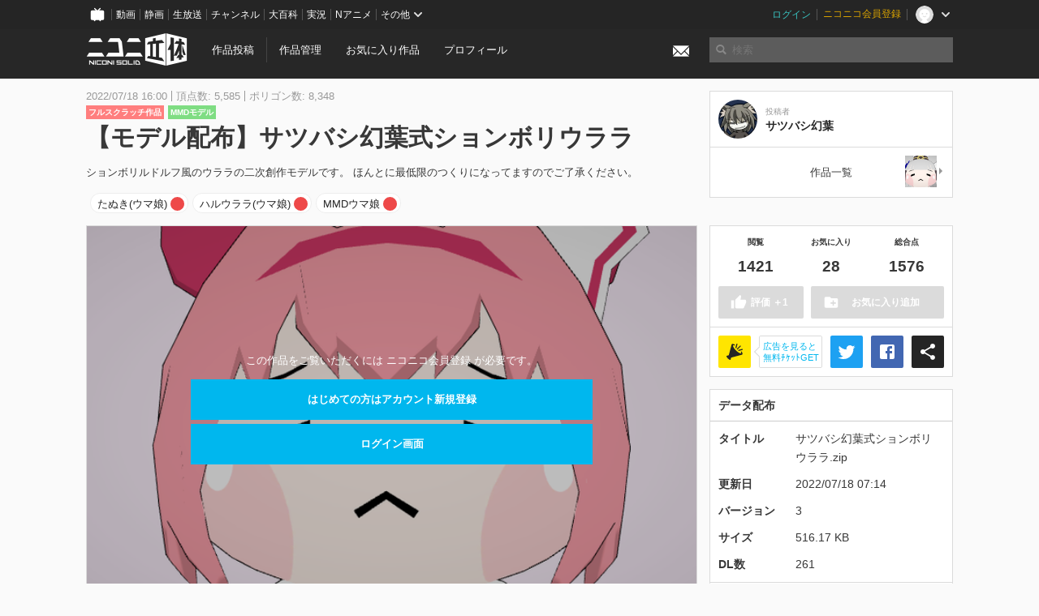

--- FILE ---
content_type: text/html; charset=utf-8
request_url: https://3d.nicovideo.jp/works/td83817
body_size: 8051
content:
<!DOCTYPE html><html dir="ltr" itemscope="" itemtype="http://schema.org/Product" lang="ja" xmlns="http://www.w3.org/1999/xhtml" xmlns:fb="http://ogp.me/ns/fb#" xmlns:og="http://ogp.me/ns#"><head><meta content="edge, chrome=1" http-equiv="X-UA-Compatible" /><meta content="width=device-width, initial-scale=1.0" name="viewport" /><meta charset="UTF-8" /><meta content="ニコニ立体, 3D, MMD, 立体, Unity3D, ニコニコ立体, ニコニコ" name="keywords" /><meta content="ションボリルドルフ風のウララの二次創作モデルです。ほんとに最低限のつくりになってますのでご了承ください。" name="description" /><meta content="「【モデル配布】サツバシ幻葉式ションボリウララ」 / サツバシ幻葉 さんの作品 - ニコニ立体" itemprop="name" /><meta content="ションボリルドルフ風のウララの二次創作モデルです。ほんとに最低限のつくりになってますのでご了承ください。" itemprop="description" /><meta content="ja_JP" property="og:locale" /><meta content="「【モデル配布】サツバシ幻葉式ションボリウララ」 / サツバシ幻葉 さんの作品 - ニコニ立体" property="og:title" /><meta content="ションボリルドルフ風のウララの二次創作モデルです。ほんとに最低限のつくりになってますのでご了承ください。" property="og:description" /><meta content="ニコニ立体" property="og:site_name" /><meta content="https://3d.nicovideo.jp/works/td83817" property="og:url" /><meta content="website" property="og:type" /><meta content="https://3d.nicovideo.jp/upload/contents/td83817/405020b9cdc9c5b4b84818742a203c27_normal.png" itemprop="image" /><meta content="https://3d.nicovideo.jp/upload/contents/td83817/405020b9cdc9c5b4b84818742a203c27_normal.png" property="og:image" /><meta content="summary_large_image" name="twitter:card" /><meta content="@niconisolid" name="twitter:site" /><meta content="「【モデル配布】サツバシ幻葉式ションボリウララ」 / サツバシ幻葉 さんの作品 - ニコニ立体" name="twitter:title" /><meta content="ションボリルドルフ風のウララの二次創作モデルです。ほんとに最低限のつくりになってますのでご了承ください。" name="twitter:description" /><meta content="https://3d.nicovideo.jp/upload/contents/td83817/405020b9cdc9c5b4b84818742a203c27_normal.png" name="twitter:image" /><title>「【モデル配布】サツバシ幻葉式ションボリウララ」 / サツバシ幻葉 さんの作品 - ニコニ立体</title><link href="https://3d.nicovideo.jp/works/td83817" rel="canonical" /><link href="/favicon.ico" rel="shortcut icon" type="image/vnd.microsoft.icon" /><meta name="csrf-param" content="authenticity_token" />
<meta name="csrf-token" content="cS+Y9MqyjJVJ/qPcVU6miFPjo2mad3Hcy6jcfwl/JmPoy4VHtgyWi65AJ7WLj+rshJLaSqya2mdX2tT60s0Kdw==" /><link rel="stylesheet" media="all" href="//cdnjs.cloudflare.com/ajax/libs/select2/3.4.6/select2.min.css" /><link rel="stylesheet" media="all" href="/assets/application-294ba2906ea1961f16634a633efdf9b48489f1042d9d15e4413e02cf756a0ff7.css" /><link rel="stylesheet" media="all" href="/assets/niconico/common_header-d286a9105534732c34da1aa1ac83798fc8cf5be651ccf67d3fb9d6d7260fb76b.css?0c2be1ce87f3f0ac5e8fa2fb65b43f6d" /><script src="//cdnjs.cloudflare.com/ajax/libs/jquery/2.1.0/jquery.min.js"></script><script src="https://res.ads.nicovideo.jp/assets/js/ads2.js?ref=3d" type="text/javascript"></script><script src="https://wktk.cdn.nimg.jp/wktkjs/3/wktk.min.js" type="text/javascript"></script><script>(() => {
  const hash = '';
  const isCreator = false;

  window.NiconiSolidGA = {
    getState() {
      const ga_attributes = document.getElementById('ga-attributes');

      return {
        hash,
        isLogined: !!hash,
        isCreator,
        workType: ga_attributes ? ga_attributes.getAttribute('data-work-type') : null,
        isDownloadable: ga_attributes ? ga_attributes.getAttribute('data-is-downloadable') : null,
        ownerId: ga_attributes ? ga_attributes.getAttribute('data-owner-id') : null
      };
    },
    pushDataLayer() {
      const state = this.getState();
      const data = {
        content: {
          is_creator: state.isCreator,
          work_type: state.workType,
          is_downloadable: state.isDownloadable,
          is_logined: state.isLogined,
          owner_id: state.ownerId,
        }
      };

      window.NicoGoogleTagManagerDataLayer.push(data);
    }
  };

  window.NicoGoogleTagManagerDataLayer = [];
  window.NiconiSolidGA.pushDataLayer();

  function pageChange() {
    window.NiconiSolidGA.pushDataLayer();
    window.NicoGoogleTagManagerDataLayer.push({'event': 'page_change'});
  }

  $(document).on('pjax:end', pageChange);
  document.addEventListener('DOMContentLoaded', pageChange);
})();</script><script>(function (w, d, s, l, i) {
  w[l] = w[l] || [];
  w[l].push({'gtm.start': new Date().getTime(), event: 'gtm.js'});
  const f = d.getElementsByTagName(s)[0], j = d.createElement(s), dl = l != 'dataLayer' ? '&l=' + l : '';
  j.async = true;
  j.src = 'https://www.googletagmanager.com/gtm.js?id=' + i + dl;
  f.parentNode.insertBefore(j, f);
})(window, document, 'script', 'NicoGoogleTagManagerDataLayer', 'GTM-KXT7G5G');</script><script>(function (i, s, o, g, r, a, m) {
  i['GoogleAnalyticsObject'] = r;
  i[r] = i[r] || function () {
    (i[r].q = i[r].q || []).push(arguments)
  }, i[r].l = 1 * new Date();
  a = s.createElement(o), m = s.getElementsByTagName(o)[0];
  a.async = 1;
  a.src = g;
  m.parentNode.insertBefore(a, m)
})(window, document, 'script', '//www.google-analytics.com/analytics.js', 'ga');

(function () {
  const hash = window.NiconiSolidGA.getState().hash;
  ga('create', 'UA-49433288-1', (hash !== '') ? {'userId': hash} : null);
  ga('set', 'dimension5', hash !== '');

  const callGaOld = function () {
    const state = window.NiconiSolidGA.getState();

    ga('set', 'dimension1', state.isCreator);
    ga('set', 'dimension2', state.workType);
    ga('set', 'dimension3', true); // deprecated
    ga('set', 'dimension4', state.isDownloadable);
    ga('set', 'dimension6', state.ownerId);

    ga('send', 'pageview', window.location.pathname + window.location.search);
  };

  $(document).on('pjax:end', callGaOld);
  document.addEventListener('DOMContentLoaded', callGaOld);
})();</script></head><body class="application"><noscript><iframe height="0" src="https://www.googletagmanager.com/ns.html?id=GTM-KXT7G5G" style="display:none;visibility:hidden" width="0"></iframe></noscript><div id="CommonHeader"></div><header><div class="header container" role="navigation"><div class="row"><div class="main-area-left"><div class="collapse"><a class="logo brand-logo header-logo" href="/"><span class="invisible">ニコニ立体</span></a><ul class="horizontal header-menu"><li class="link"><ul class="horizontal header-menu-split"><li><a href="/works/new">作品投稿</a></li><li><a href="/works">作品管理</a></li></ul></li><li class="link"><a href="/favorites">お気に入り作品</a></li><li class="link"><a href="/profile">プロフィール</a></li><li class="link" id="notification-menu"><a class="notification" href="/messages"><i class="glyphicons envelope notification-icon white"></i><div class="notification-badge" style="display: none;"></div></a></li></ul></div></div><div class="main-area-right"><form accept-charset="UTF-8" action="/search" class="header-form" id="js-search-form" method="get" role="search"><input id="js-search-type" name="word_type" type="hidden" value="keyword" /><i class="search-icon glyphicons search"></i><input autocomplete="off" class="header-search-field" id="js-search-field" maxlength="255" name="word" placeholder="検索" type="text" value="" /><div class="select-menu-modal-container" style="display: none;"><div class="select-menu-modal"><div class="select-menu-item" data-target="work" data-type="tag"><div class="select-menu-item-text"><i class="select-menu-item-icon glyphicons tag"></i>"<span class="js-search-keyword search-keyword"></span>"をタグ検索</div></div><div class="select-menu-item" data-target="work" data-type="caption"><div class="select-menu-item-text"><i class="select-menu-item-icon glyphicons comments"></i>"<span class="js-search-keyword search-keyword"></span>"をキャプション検索</div></div></div></div></form></div></div></div></header><div class="js-warning-unsupported-browser" id="warning-unsupported-browser"><p>お使いのブラウザではニコニ立体をご利用できません。</p><p>ニコニ立体を利用するためには、Chrome, Firefox, Edge のいずれかのブラウザが必要です。</p></div><main id="content"><div data-state="{&quot;work&quot;:{&quot;id&quot;:83817,&quot;title&quot;:&quot;【モデル配布】サツバシ幻葉式ションボリウララ&quot;,&quot;user&quot;:{&quot;id&quot;:694418,&quot;nickname&quot;:&quot;サツバシ幻葉&quot;,&quot;thumbnail_url&quot;:&quot;https://secure-dcdn.cdn.nimg.jp/nicoaccount/usericon/69/694418.jpg?1360702538&quot;,&quot;is_secret&quot;:false},&quot;thumbnail_url&quot;:&quot;/upload/contents/td83817/405020b9cdc9c5b4b84818742a203c27_thumb.png&quot;,&quot;view_count&quot;:1421,&quot;favorite_count&quot;:28,&quot;total_count&quot;:1576,&quot;download&quot;:{&quot;id&quot;:14225,&quot;title&quot;:&quot;サツバシ幻葉式ションボリウララ.zip&quot;,&quot;size&quot;:528556,&quot;revision&quot;:3,&quot;download_count&quot;:261,&quot;license&quot;:{&quot;require_attribution&quot;:&quot;enabled&quot;,&quot;commercial_use&quot;:&quot;disabled&quot;,&quot;change_over&quot;:&quot;enabled&quot;,&quot;redistribution&quot;:&quot;enabled_with_attribution&quot;,&quot;license_description&quot;:&quot;&quot;},&quot;updated_at&quot;:&quot;2022-07-18T16:14:20.619+09:00&quot;}},&quot;tags&quot;:[{&quot;id&quot;:190896,&quot;type&quot;:&quot;normal&quot;,&quot;content&quot;:&quot;たぬき(ウマ娘)&quot;,&quot;lock&quot;:true},{&quot;id&quot;:190897,&quot;type&quot;:&quot;normal&quot;,&quot;content&quot;:&quot;ハルウララ(ウマ娘)&quot;,&quot;lock&quot;:true},{&quot;id&quot;:190902,&quot;type&quot;:&quot;normal&quot;,&quot;content&quot;:&quot;MMDウマ娘&quot;,&quot;lock&quot;:false}],&quot;comments&quot;:{&quot;total_count&quot;:4,&quot;items&quot;:[{&quot;id&quot;:102791,&quot;user&quot;:{&quot;id&quot;:6247235,&quot;nickname&quot;:&quot;でいそる&quot;,&quot;thumbnail_url&quot;:&quot;https://secure-dcdn.cdn.nimg.jp/nicoaccount/usericon/624/6247235.jpg?1743581269&quot;},&quot;created_at&quot;:&quot;2024-03-26T03:16:51.647+09:00&quot;,&quot;content&quot;:&quot;かわいい\n&quot;},{&quot;id&quot;:102789,&quot;user&quot;:{&quot;id&quot;:28269215,&quot;nickname&quot;:&quot;夢羅沙（むらさ）&quot;,&quot;thumbnail_url&quot;:&quot;https://secure-dcdn.cdn.nimg.jp/nicoaccount/usericon/2826/28269215.jpg?1579021314&quot;},&quot;created_at&quot;:&quot;2024-03-26T00:59:59.812+09:00&quot;,&quot;content&quot;:&quot;可愛い&quot;},{&quot;id&quot;:94591,&quot;user&quot;:{&quot;id&quot;:123464928,&quot;nickname&quot;:&quot;ゲスト&quot;,&quot;thumbnail_url&quot;:&quot;https://secure-dcdn.cdn.nimg.jp/nicoaccount/usericon/defaults/blank.jpg&quot;},&quot;created_at&quot;:&quot;2023-01-30T18:34:03.187+09:00&quot;,&quot;content&quot;:&quot;お借りします。&quot;}]},&quot;like&quot;:null,&quot;favorite&quot;:null}" id="js-work-container"><div class="container"><div class="row flex-container"><div class="main-area-left main-column"><div class="box no-border"><div class="work-info"><div class="work-info-meta-list"><div class="work-info-meta-item">2022/07/18 16:00</div><div class="work-info-meta-item">頂点数: 5,585</div><div class="work-info-meta-item">ポリゴン数: 8,348</div></div><ul class="work-info-category-list"><li><a class="label label-slim work-category-label-original" href="/search?category=original">フルスクラッチ作品</a></li><li><a class="label label-slim work-type-label-mmd_model" href="/search?work_type=mmd">MMDモデル</a></li></ul><h1 class="work-info-title">【モデル配布】サツバシ幻葉式ションボリウララ</h1><div class="description simple-text">ションボリルドルフ風のウララの二次創作モデルです。
ほんとに最低限のつくりになってますのでご了承ください。</div></div><div class="js-tag-box box no-border"></div></div></div><div class="main-area-right"><div class="box"><div class="box-container work-author"><a class="work-author-link work-author-link-full" href="/users/694418" title="サツバシ幻葉"><img alt="" class="work-author-thumbnail" src="https://secure-dcdn.cdn.nimg.jp/nicoaccount/usericon/69/694418.jpg?1360702538" /><div class="work-author-name"><div class="work-author-name-label">投稿者</div><div class="work-author-name-value">サツバシ幻葉</div></div></a></div><hr /><div class="box-container row work-recent"><div class="col-4">&nbsp;</div><div class="col-4 work-recent-menu"><p><a href="/users/694418/works">作品一覧</a></p></div><div class="col-4"><a class="work-recent-next" href="/works/td80515" title="【モデル配布】サツバシ幻葉式ションボリシップ"><img alt="【モデル配布】サツバシ幻葉式ションボリシップ" src="/upload/contents/td80515/d3d677344cda38d492122a33dd76a958_thumb.png" width="39" height="39" /></a></div></div></div></div></div><div class="row flex-container"><div class="main-area-left main-column"><div class="box work-content" data-json-url="/works/td83817/components.json" data-show-setting-link="" id="js-components"><div class="work-cover" style="background-image: url(/upload/contents/td83817/405020b9cdc9c5b4b84818742a203c27_normal.png);"><div class="work-cover-content"><div class="work-cover-content-inner"><p>この作品をご覧いただくには ニコニコ会員登録 が必要です。</p><br /><ul class="button-list"><li><a class="button button-submit" href="https://account.nicovideo.jp/register?site=niconico3d">はじめての方はアカウント新規登録</a></li><li><a class="button button-submit" href="/login?next_url=%2Fworks%2Ftd83817&amp;site=niconico3d">ログイン画面</a></li></ul></div></div></div></div><div class="js-content-footer box no-border"></div><div class="js-comment-box box no-border"></div><div class="box no-border" style="text-align: center;"><div class="ads-works-banner" id="ads-65c16931b69b26655dd5dda54cb0bb68"><div id="ads-65c16931b69b26655dd5dda54cb0bb68-script"><script>(function (elementID, num) {
  if (window.Ads) {
    new Ads.Advertisement({zone: num}).set(elementID);
    var element = document.getElementById(elementID + '-script');
    element.parentNode.removeChild(element);
  }
})('ads-65c16931b69b26655dd5dda54cb0bb68', 1279);</script></div></div></div><div class="box"><div class="box-header"><h3 class="title">関連度の高い作品</h3></div><div class="box-container"><div class="work-box-container" data-frontend-id="79" data-recommend-frame-name="solid_work_page" data-recommend-id="5456415553008862237" data-recommend-log-endpoint="https://log.recommend.nicovideo.jp" id="js-04a569a09f9db46db9ce"><div class="work-box-list column-size-5 "><div class="work-box-list-inner"><div class="work-box-list-item"><div class="work-box"><a class="work-box-link" data-work-id="td83578" href="/works/td83578" title="ヨッシー式SDアグネスデジタル"><div class="work-box-thumbnail"><img alt="" src="/upload/contents/td83578/d58017b815eb9242f7361ea233e72fec_thumb.png" /></div><div class="work-box-ribon"><label class="label work-type-label-mmd_model">MMD</label></div><div class="work-box-cover"><strong class="work-box-cover-title">ヨッシー式SDアグネスデジタル</strong><div class="work-box-cover-author">ヨッシー/YGaMch.</div></div></a></div></div><div class="work-box-list-item"><div class="work-box"><a class="work-box-link" data-work-id="td79643" href="/works/td79643" title="REM式プロセカ風初音ミク バーチャル・シンガーVer."><div class="work-box-thumbnail"><img alt="" src="/upload/contents/td79643/65560a05dc8917887d9acec2a4f38d57_thumb.png" /></div><div class="work-box-ribon"><label class="label work-type-label-mmd_model">MMD</label></div><div class="work-box-cover"><strong class="work-box-cover-title">REM式プロセカ風初音ミク バーチャル・シンガーVer.</strong><div class="work-box-cover-author">REMmaple</div></div></a></div></div><div class="work-box-list-item"><div class="work-box"><a class="work-box-link" data-work-id="td82624" href="/works/td82624" title="KG式タマモクロス"><div class="work-box-thumbnail"><img alt="" src="/upload/contents/td82624/0c3b05d0bcb96d56e38969f974179ba6_thumb.png" /></div><div class="work-box-ribon"><label class="label work-type-label-mmd_model">MMD</label></div><div class="work-box-cover"><strong class="work-box-cover-title">KG式タマモクロス</strong><div class="work-box-cover-author">ささかま</div></div></a></div></div><div class="work-box-list-item"><div class="work-box"><a class="work-box-link" data-work-id="td84968" href="/works/td84968" title="【製作中】火宮チナツ"><div class="work-box-thumbnail"><img alt="" src="/upload/contents/td84968/4bbf8ebca1d47bbd0001257374daf75f_thumb.png" /></div><div class="work-box-ribon"><label class="label work-type-label-works_in_progress">TIP</label></div><div class="work-box-cover"><strong class="work-box-cover-title">【製作中】火宮チナツ</strong><div class="work-box-cover-author">しおた</div></div></a></div></div><div class="work-box-list-item"><div class="work-box"><a class="work-box-link" data-work-id="td73210" href="/works/td73210" title="アズールレーン　綾波改"><div class="work-box-thumbnail"><img alt="" src="/upload/contents/td73210/f0a9791807843a51e40ce99500333baf_thumb.png" /></div><div class="work-box-ribon"><label class="label work-type-label-mmd_model">MMD</label></div><div class="work-box-cover"><strong class="work-box-cover-title">アズールレーン　綾波改</strong><div class="work-box-cover-author">じゃくそん</div></div></a></div></div></div></div></div><script>var _containerId = "#js-04a569a09f9db46db9ce"</script><script>(function() {
  var containerId, init;

  containerId = _containerId;

  init = function() {
    var app;
    return app = new BigFence.Views.Commons.Recommender({
      el: containerId
    });
  };

  if (typeof BigFence !== "undefined" && BigFence !== null) {
    init();
  } else {
    $(document).one('ready', init);
  }

}).call(this);
</script></div></div><div class="js-nicoad-list box no-border"></div><div class="box"><div class="box-header"><h3 class="title">サツバシ幻葉 さんの作品</h3></div><div class="box-container"><div class="work-box-container" data-frontend-id="79" data-recommend-log-endpoint="https://log.recommend.nicovideo.jp" id="js-f9be6a37f5c4437dea8b"><div class="work-box-list column-size-5 "><div class="work-box-list-inner"><div class="work-box-list-item"><div class="work-box"><a class="work-box-link" data-work-id="td80515" href="/works/td80515" title="【モデル配布】サツバシ幻葉式ションボリシップ"><div class="work-box-thumbnail"><img alt="" src="/upload/contents/td80515/d3d677344cda38d492122a33dd76a958_thumb.png" /></div><div class="work-box-ribon"><label class="label work-type-label-mmd_model">MMD</label></div><div class="work-box-cover"><strong class="work-box-cover-title">【モデル配布】サツバシ幻葉式ションボリシップ</strong><div class="work-box-cover-author">サツバシ幻葉</div></div></a></div></div><div class="work-box-list-item"><div class="work-box"><a class="work-box-link" data-work-id="td80404" href="/works/td80404" title="【モデル配布】サツバシ幻葉式ションボリスカイ"><div class="work-box-thumbnail"><img alt="" src="/upload/contents/td80404/cfe4f0f4d16d5f6478a9259bec1c0697_thumb.png" /></div><div class="work-box-ribon"><label class="label work-type-label-mmd_model">MMD</label></div><div class="work-box-cover"><strong class="work-box-cover-title">【モデル配布】サツバシ幻葉式ションボリスカイ</strong><div class="work-box-cover-author">サツバシ幻葉</div></div></a></div></div><div class="work-box-list-item"><div class="work-box"><a class="work-box-link" data-work-id="td80329" href="/works/td80329" title="【モデル配布】ションボリデジタル"><div class="work-box-thumbnail"><img alt="" src="/upload/contents/td80329/80d1d644d9c8e7410d5d98c69539f022_thumb.png" /></div><div class="work-box-ribon"><label class="label work-type-label-mmd_model">MMD</label></div><div class="work-box-cover"><strong class="work-box-cover-title">【モデル配布】ションボリデジタル</strong><div class="work-box-cover-author">サツバシ幻葉</div></div></a></div></div><div class="work-box-list-item"><div class="work-box"><a class="work-box-link" data-work-id="td80314" href="/works/td80314" title="【モデル配布】サツバシ幻葉式ションボリチケット"><div class="work-box-thumbnail"><img alt="" src="/upload/contents/td80314/8fcc22cf58086cea6fdca50570b9b79f_thumb.png" /></div><div class="work-box-ribon"><label class="label work-type-label-mmd_model">MMD</label></div><div class="work-box-cover"><strong class="work-box-cover-title">【モデル配布】サツバシ幻葉式ションボリチケット</strong><div class="work-box-cover-author">サツバシ幻葉</div></div></a></div></div><div class="work-box-list-item"><div class="work-box"><a class="work-box-link" data-work-id="td80304" href="/works/td80304" title="【モデル配布】サツバシ幻葉式ションボリスズカ"><div class="work-box-thumbnail"><img alt="" src="/upload/contents/td80304/a579db5a37747dafd3709611c73b8000_thumb.png" /></div><div class="work-box-ribon"><label class="label work-type-label-mmd_model">MMD</label></div><div class="work-box-cover"><strong class="work-box-cover-title">【モデル配布】サツバシ幻葉式ションボリスズカ</strong><div class="work-box-cover-author">サツバシ幻葉</div></div></a></div></div></div></div></div><script>var _containerId = "#js-f9be6a37f5c4437dea8b"</script><script>(function() {
  var containerId, init;

  containerId = _containerId;

  init = function() {
    var app;
    return app = new BigFence.Views.Commons.Recommender({
      el: containerId
    });
  };

  if (typeof BigFence !== "undefined" && BigFence !== null) {
    init();
  } else {
    $(document).one('ready', init);
  }

}).call(this);
</script></div></div><div class="box"><div class="box-header"><h3 class="title">いま人気の作品</h3></div><div class="box-container"><div class="work-box-container" data-frontend-id="79" data-recommend-log-endpoint="https://log.recommend.nicovideo.jp" id="js-78814141fb19126dd688"><div class="work-box-list column-size-5 "><div class="work-box-list-inner"><div class="work-box-list-item"><div class="work-box"><a class="work-box-link" data-work-id="td96155" href="/works/td96155" title="ブルーアーカイブ　クルミ"><div class="work-box-thumbnail"><img alt="" src="/upload/contents/td96155/51195e5a79ebaf8041f943bec3498d52_thumb.png" /></div><div class="work-box-ribon"><label class="label work-type-label-mmd_model">MMD</label></div><div class="work-box-cover"><strong class="work-box-cover-title">ブルーアーカイブ　クルミ</strong><div class="work-box-cover-author">じゃくそん</div></div></a></div></div><div class="work-box-list-item"><div class="work-box"><a class="work-box-link" data-work-id="td96214" href="/works/td96214" title="はなごろも(ご当地衣装)公式MMDモデル"><div class="work-box-thumbnail"><img alt="" src="/upload/contents/td96214/e0ed24bf48fc74a29cbf6cca408791da_thumb.png" /></div><div class="work-box-ribon"><label class="label work-type-label-mmd_model">MMD</label></div><div class="work-box-cover"><strong class="work-box-cover-title">はなごろも(ご当地衣装)公式MMDモデル</strong><div class="work-box-cover-author">はなごろも</div></div></a></div></div><div class="work-box-list-item"><div class="work-box"><a class="work-box-link" data-work-id="td96215" href="/works/td96215" title="はなごろも公式MMDモデル"><div class="work-box-thumbnail"><img alt="" src="/upload/contents/td96215/eeb14cf3a4e2751bb00128980dc85035_thumb.png" /></div><div class="work-box-ribon"><label class="label work-type-label-mmd_model">MMD</label></div><div class="work-box-cover"><strong class="work-box-cover-title">はなごろも公式MMDモデル</strong><div class="work-box-cover-author">はなごろも</div></div></a></div></div><div class="work-box-list-item"><div class="work-box"><a class="work-box-link" data-work-id="td96257" href="/works/td96257" title="鈴木 (正反対な君と僕)"><div class="work-box-thumbnail"><img alt="" src="/upload/contents/td96257/4de1295508bd6997a25e3f6289ed4ed3_thumb.png" /></div><div class="work-box-ribon"><label class="label work-type-label-vrm_model">VRM</label></div><div class="work-box-cover"><strong class="work-box-cover-title">鈴木 (正反対な君と僕)</strong><div class="work-box-cover-author">ぽぽる</div></div></a></div></div><div class="work-box-list-item"><div class="work-box"><a class="work-box-link" data-work-id="td96259" href="/works/td96259" title="ゆらぎゆら"><div class="work-box-thumbnail"><img alt="" src="/upload/contents/td96259/33a81810f669ad26e55fe0a3f1d35c17_thumb.png" /></div><div class="work-box-ribon"><label class="label work-type-label-rendered">レンダー</label></div><div class="work-box-cover"><strong class="work-box-cover-title">ゆらぎゆら</strong><div class="work-box-cover-author">オカノ</div></div></a></div></div></div></div></div><script>var _containerId = "#js-78814141fb19126dd688"</script><script>(function() {
  var containerId, init;

  containerId = _containerId;

  init = function() {
    var app;
    return app = new BigFence.Views.Commons.Recommender({
      el: containerId
    });
  };

  if (typeof BigFence !== "undefined" && BigFence !== null) {
    init();
  } else {
    $(document).one('ready', init);
  }

}).call(this);
</script></div></div><div class="work-footer"><div class="col-12"><ul class="horizontal"><li><a href="/works/td83817/warning/new">違反作品を通報</a></li></ul></div></div></div><div class="main-area-right"><div class="js-score-action-box box no-border"></div><div class="box no-border" style="text-align: center;"><div class="ads-side" id="ads-8efda6ecb9e33e2b5fbb196832208f44"><div id="ads-8efda6ecb9e33e2b5fbb196832208f44-script"><script>(function (elementID, num) {
  if (window.Ads) {
    new Ads.Advertisement({zone: num}).set(elementID);
    var element = document.getElementById(elementID + '-script');
    element.parentNode.removeChild(element);
  }
})('ads-8efda6ecb9e33e2b5fbb196832208f44', 1280);</script></div></div></div><div class="js-download-box box no-border"></div><div class="js-contents-tree box no-border"></div><div class="box no-border sticky-element" style="text-align: center;"><div class="ads-side" id="ads-a68c6ff71a2e5546a99734ad56aad6e6"><div id="ads-a68c6ff71a2e5546a99734ad56aad6e6-script"><script>(function (elementID, num) {
  if (window.Ads) {
    new Ads.Advertisement({zone: num}).set(elementID);
    var element = document.getElementById(elementID + '-script');
    element.parentNode.removeChild(element);
  }
})('ads-a68c6ff71a2e5546a99734ad56aad6e6', 1281);</script></div></div></div></div></div></div><div class="js-published-modal"></div></div><div data-is-downloadable="true" data-owner-id="694418" data-work-type="mmd" id="ga-attributes"></div><script>(function() {
  var init;

  init = function() {
    var app, container;
    container = document.getElementById('js-work-container');
    app = new BigFence.Views.Works.App();
    return BigFence.entries.workPage({
      tagBox: container.querySelector('.js-tag-box'),
      commentBox: container.querySelector('.js-comment-box'),
      squareFollowButton: container.querySelector('.js-follow-button'),
      scoreActionBox: container.querySelector('.js-score-action-box'),
      downloadBox: container.querySelector('.js-download-box'),
      contentFooter: container.querySelector('.js-content-footer'),
      nicoAdList: container.querySelector('.js-nicoad-list'),
      contentTree: container.querySelector('.js-contents-tree'),
      publishedModal: container.querySelector('.js-published-modal')
    });
  };

  if (typeof BigFence !== "undefined" && BigFence !== null) {
    init();
  } else {
    $(document).one('ready', init);
  }

}).call(this);
</script><script>
//<![CDATA[
window.Settings={};Settings.default_locale="ja";Settings.locale="ja";
//]]>
</script></main><footer class="footer"><div class="container row"><div class="col-6 footer-left"><ul class="footer-links horizontal"><li><a href="/rule">利用規約</a></li><li><a href="https://qa.nicovideo.jp/category/show/466">ヘルプ</a></li><li><a href="https://qa.nicovideo.jp/faq/show/5008?site_domain=default">ご意見・ご要望</a></li><li><a href="https://twitter.com/niconisolid" target="_blank">公式Twitter</a></li><li><a href="/">ホーム</a></li></ul></div><div class="col-6 footer-right"><div class="footer-note"><p>&copy; DWANGO Co., Ltd.</p></div><a class="brand-logo gray" href="/" title="ニコニ立体"></a></div></div></footer><script src="//cdnjs.cloudflare.com/ajax/libs/jquery.pjax/1.9.2/jquery.pjax.min.js"></script><script src="//cdnjs.cloudflare.com/ajax/libs/fancybox/2.1.5/jquery.fancybox.pack.js"></script><script src="//cdnjs.cloudflare.com/ajax/libs/jquery-cookie/1.4.1/jquery.cookie.min.js"></script><script src="//cdnjs.cloudflare.com/ajax/libs/select2/3.4.6/select2.min.js"></script><script src="//cdnjs.cloudflare.com/ajax/libs/select2/3.4.6/select2_locale_ja.min.js"></script><script src="//cdnjs.cloudflare.com/ajax/libs/noUiSlider/5.0.0/jquery.nouislider.min.js"></script><script src="//cdnjs.cloudflare.com/ajax/libs/underscore.js/1.6.0/underscore-min.js"></script><script src="//cdnjs.cloudflare.com/ajax/libs/backbone.js/1.1.2/backbone-min.js"></script><script src="//cdnjs.cloudflare.com/ajax/libs/backbone.marionette/2.1.0/backbone.marionette.min.js"></script><script src="//cdnjs.cloudflare.com/ajax/libs/backbone-relational/0.8.6/backbone-relational.min.js"></script><script src="//cdnjs.cloudflare.com/ajax/libs/blueimp-md5/2.18.0/js/md5.min.js"></script><script async="async" charset="utf-8" src="https://platform.twitter.com/widgets.js"></script><script src="/assets/application-0401433a426d0d4ae34165cb69b59109ab7362e2f723b34cb8e2ddbfb48df300.js"></script><script src="/assets/niconico/common_header-1537b71497e2caab4cc5e5e069939a9e76f611c912ddb5b4855c880375bc1603.js"></script><script>init_common_header('niconico3d')</script><script src="https://common-header.nimg.jp/3.0.0/pc/CommonHeaderLoader.min.js"></script><div data-state="{&quot;current_user&quot;:null}" id="js-initial-state" style="display: none;"><script src="/packs/assets/application-CHCWfhU9.js" type="module"></script></div><script>(function() {
  $(document).ready(function() {
    return new BigFence.Views.Layouts.App();
  });

}).call(this);
</script></body></html>

--- FILE ---
content_type: text/css
request_url: https://3d.nicovideo.jp/assets/application-294ba2906ea1961f16634a633efdf9b48489f1042d9d15e4413e02cf756a0ff7.css
body_size: 53827
content:
/*!
 *
 *  Project:  GLYPHICONS
 *  Author:   Jan Kovarik - www.glyphicons.com
 *  Twitter:  @jankovarik
 *
 */@font-face{font-family:'Glyphicons Regular';src:url(/assets/glyphicons-regular-ceae4ef7a00e69cc745814226d34eb163a03da44f1991450d13c66f6c3e1ea2d.eot);src:url(/assets/glyphicons-regular-ceae4ef7a00e69cc745814226d34eb163a03da44f1991450d13c66f6c3e1ea2d.eot?#iefix) format("embedded-opentype"),url(/assets/glyphicons-regular-f52ebda51577dea3130f6d4ba1e90434cb960efb0e4d014b4d0ea72778c341a5.woff) format("woff"),url(/assets/glyphicons-regular-48adc9c6fd9e42c93eec4f3553069460094b4166f34fcd4cd230c0feafeb9355.ttf) format("truetype"),url(/assets/glyphicons-regular-267838083320d13c4289bcdf43d503aae9ef8259aef349495deade7fc403f5ef.svg#glyphiconsregular) format("svg");font-weight:normal;font-style:normal}.glyphicons{display:inline-block;position:relative;padding-left:48px;color:#1d1d1b;text-decoration:none;*display:inline;*zoom:1;vertical-align:middle}.glyphicons:before{position:absolute;left:0;top:0;display:inline-block;margin:0 5px 0 0;font-size:24px/1em;font-family:'Glyphicons Regular';font-style:normal;font-weight:normal;color:#1d1d1b;*display:inline;*zoom:1;vertical-align:middle;text-transform:none;-webkit-font-smoothing:antialiased}.glyphicons.white:before{color:#fff}.glyphicons.glass:before{content:"\E001"}.glyphicons.leaf:before{content:"\E002"}.glyphicons.dog:before{content:"\E003"}.glyphicons.user:before{content:"\E004"}.glyphicons.girl:before{content:"\E005"}.glyphicons.car:before{content:"\E006"}.glyphicons.user_add:before{content:"\E007"}.glyphicons.user_remove:before{content:"\E008"}.glyphicons.film:before{content:"\E009"}.glyphicons.magic:before{content:"\E010"}.glyphicons.envelope:before{content:"\2709"}.glyphicons.camera:before{content:"\E011"}.glyphicons.heart:before{content:"\E013"}.glyphicons.beach_umbrella:before{content:"\E014"}.glyphicons.train:before{content:"\E015"}.glyphicons.print:before{content:"\E016"}.glyphicons.bin:before{content:"\E017"}.glyphicons.music:before{content:"\E018"}.glyphicons.note:before{content:"\E019"}.glyphicons.heart_empty:before{content:"\E020"}.glyphicons.home:before{content:"\E021"}.glyphicons.snowflake:before{content:"\2744"}.glyphicons.fire:before{content:"\E023"}.glyphicons.magnet:before{content:"\E024"}.glyphicons.parents:before{content:"\E025"}.glyphicons.binoculars:before{content:"\E026"}.glyphicons.road:before{content:"\E027"}.glyphicons.search:before{content:"\E028"}.glyphicons.cars:before{content:"\E029"}.glyphicons.notes_2:before{content:"\E030"}.glyphicons.pencil:before{content:"\270F"}.glyphicons.bus:before{content:"\E032"}.glyphicons.wifi_alt:before{content:"\E033"}.glyphicons.luggage:before{content:"\E034"}.glyphicons.old_man:before{content:"\E035"}.glyphicons.woman:before{content:"\E036"}.glyphicons.file:before{content:"\E037"}.glyphicons.coins:before{content:"\E038"}.glyphicons.airplane:before{content:"\2708"}.glyphicons.notes:before{content:"\E040"}.glyphicons.stats:before{content:"\E041"}.glyphicons.charts:before{content:"\E042"}.glyphicons.pie_chart:before{content:"\E043"}.glyphicons.group:before{content:"\E044"}.glyphicons.keys:before{content:"\E045"}.glyphicons.calendar:before{content:"\E046"}.glyphicons.router:before{content:"\E047"}.glyphicons.camera_small:before{content:"\E048"}.glyphicons.dislikes:before{content:"\E049"}.glyphicons.star:before{content:"\E050"}.glyphicons.link:before{content:"\E051"}.glyphicons.eye_open:before{content:"\E052"}.glyphicons.eye_close:before{content:"\E053"}.glyphicons.alarm:before{content:"\E054"}.glyphicons.clock:before{content:"\E055"}.glyphicons.stopwatch:before{content:"\E056"}.glyphicons.projector:before{content:"\E057"}.glyphicons.history:before{content:"\E058"}.glyphicons.truck:before{content:"\E059"}.glyphicons.cargo:before{content:"\E060"}.glyphicons.compass:before{content:"\E061"}.glyphicons.keynote:before{content:"\E062"}.glyphicons.paperclip:before{content:"\E063"}.glyphicons.power:before{content:"\E064"}.glyphicons.lightbulb:before{content:"\E065"}.glyphicons.tag:before{content:"\E066"}.glyphicons.tags:before{content:"\E067"}.glyphicons.cleaning:before{content:"\E068"}.glyphicons.ruller:before{content:"\E069"}.glyphicons.gift:before{content:"\E070"}.glyphicons.umbrella:before{content:"\2602"}.glyphicons.book:before{content:"\E072"}.glyphicons.bookmark:before{content:"\E073"}.glyphicons.wifi:before{content:"\E074"}.glyphicons.cup:before{content:"\E075"}.glyphicons.stroller:before{content:"\E076"}.glyphicons.headphones:before{content:"\E077"}.glyphicons.headset:before{content:"\E078"}.glyphicons.warning_sign:before{content:"\E079"}.glyphicons.signal:before{content:"\E080"}.glyphicons.retweet:before{content:"\E081"}.glyphicons.refresh:before{content:"\E082"}.glyphicons.roundabout:before{content:"\E083"}.glyphicons.random:before{content:"\E084"}.glyphicons.heat:before{content:"\E085"}.glyphicons.repeat:before{content:"\E086"}.glyphicons.display:before{content:"\E087"}.glyphicons.log_book:before{content:"\E088"}.glyphicons.address_book:before{content:"\E089"}.glyphicons.building:before{content:"\E090"}.glyphicons.eyedropper:before{content:"\E091"}.glyphicons.adjust:before{content:"\E092"}.glyphicons.tint:before{content:"\E093"}.glyphicons.crop:before{content:"\E094"}.glyphicons.vector_path_square:before{content:"\E095"}.glyphicons.vector_path_circle:before{content:"\E096"}.glyphicons.vector_path_polygon:before{content:"\E097"}.glyphicons.vector_path_line:before{content:"\E098"}.glyphicons.vector_path_curve:before{content:"\E099"}.glyphicons.vector_path_all:before{content:"\E100"}.glyphicons.font:before{content:"\E101"}.glyphicons.italic:before{content:"\E102"}.glyphicons.bold:before{content:"\E103"}.glyphicons.text_underline:before{content:"\E104"}.glyphicons.text_strike:before{content:"\E105"}.glyphicons.text_height:before{content:"\E106"}.glyphicons.text_width:before{content:"\E107"}.glyphicons.text_resize:before{content:"\E108"}.glyphicons.left_indent:before{content:"\E109"}.glyphicons.right_indent:before{content:"\E110"}.glyphicons.align_left:before{content:"\E111"}.glyphicons.align_center:before{content:"\E112"}.glyphicons.align_right:before{content:"\E113"}.glyphicons.justify:before{content:"\E114"}.glyphicons.list:before{content:"\E115"}.glyphicons.text_smaller:before{content:"\E116"}.glyphicons.text_bigger:before{content:"\E117"}.glyphicons.embed:before{content:"\E118"}.glyphicons.embed_close:before{content:"\E119"}.glyphicons.table:before{content:"\E120"}.glyphicons.message_full:before{content:"\E121"}.glyphicons.message_empty:before{content:"\E122"}.glyphicons.message_in:before{content:"\E123"}.glyphicons.message_out:before{content:"\E124"}.glyphicons.message_plus:before{content:"\E125"}.glyphicons.message_minus:before{content:"\E126"}.glyphicons.message_ban:before{content:"\E127"}.glyphicons.message_flag:before{content:"\E128"}.glyphicons.message_lock:before{content:"\E129"}.glyphicons.message_new:before{content:"\E130"}.glyphicons.inbox:before{content:"\E131"}.glyphicons.inbox_plus:before{content:"\E132"}.glyphicons.inbox_minus:before{content:"\E133"}.glyphicons.inbox_lock:before{content:"\E134"}.glyphicons.inbox_in:before{content:"\E135"}.glyphicons.inbox_out:before{content:"\E136"}.glyphicons.cogwheel:before{content:"\E137"}.glyphicons.cogwheels:before{content:"\E138"}.glyphicons.picture:before{content:"\E139"}.glyphicons.adjust_alt:before{content:"\E140"}.glyphicons.database_lock:before{content:"\E141"}.glyphicons.database_plus:before{content:"\E142"}.glyphicons.database_minus:before{content:"\E143"}.glyphicons.database_ban:before{content:"\E144"}.glyphicons.folder_open:before{content:"\E145"}.glyphicons.folder_plus:before{content:"\E146"}.glyphicons.folder_minus:before{content:"\E147"}.glyphicons.folder_lock:before{content:"\E148"}.glyphicons.folder_flag:before{content:"\E149"}.glyphicons.folder_new:before{content:"\E150"}.glyphicons.edit:before{content:"\E151"}.glyphicons.new_window:before{content:"\E152"}.glyphicons.check:before{content:"\E153"}.glyphicons.unchecked:before{content:"\E154"}.glyphicons.more_windows:before{content:"\E155"}.glyphicons.show_big_thumbnails:before{content:"\E156"}.glyphicons.show_thumbnails:before{content:"\E157"}.glyphicons.show_thumbnails_with_lines:before{content:"\E158"}.glyphicons.show_lines:before{content:"\E159"}.glyphicons.playlist:before{content:"\E160"}.glyphicons.imac:before{content:"\E161"}.glyphicons.macbook:before{content:"\E162"}.glyphicons.ipad:before{content:"\E163"}.glyphicons.iphone:before{content:"\E164"}.glyphicons.iphone_transfer:before{content:"\E165"}.glyphicons.iphone_exchange:before{content:"\E166"}.glyphicons.ipod:before{content:"\E167"}.glyphicons.ipod_shuffle:before{content:"\E168"}.glyphicons.ear_plugs:before{content:"\E169"}.glyphicons.record:before{content:"\E170"}.glyphicons.step_backward:before{content:"\E171"}.glyphicons.fast_backward:before{content:"\E172"}.glyphicons.rewind:before{content:"\E173"}.glyphicons.play:before{content:"\E174"}.glyphicons.pause:before{content:"\E175"}.glyphicons.stop:before{content:"\E176"}.glyphicons.forward:before{content:"\E177"}.glyphicons.fast_forward:before{content:"\E178"}.glyphicons.step_forward:before{content:"\E179"}.glyphicons.eject:before{content:"\E180"}.glyphicons.facetime_video:before{content:"\E181"}.glyphicons.download_alt:before{content:"\E182"}.glyphicons.mute:before{content:"\E183"}.glyphicons.volume_down:before{content:"\E184"}.glyphicons.volume_up:before{content:"\E185"}.glyphicons.screenshot:before{content:"\E186"}.glyphicons.move:before{content:"\E187"}.glyphicons.more:before{content:"\E188"}.glyphicons.brightness_reduce:before{content:"\E189"}.glyphicons.brightness_increase:before{content:"\E190"}.glyphicons.circle_plus:before{content:"\E191"}.glyphicons.circle_minus:before{content:"\E192"}.glyphicons.circle_remove:before{content:"\E193"}.glyphicons.circle_ok:before{content:"\E194"}.glyphicons.circle_question_mark:before{content:"\E195"}.glyphicons.circle_info:before{content:"\E196"}.glyphicons.circle_exclamation_mark:before{content:"\E197"}.glyphicons.remove:before{content:"\E198"}.glyphicons.ok:before{content:"\E199"}.glyphicons.ban:before{content:"\E200"}.glyphicons.download:before{content:"\E201"}.glyphicons.upload:before{content:"\E202"}.glyphicons.shopping_cart:before{content:"\E203"}.glyphicons.lock:before{content:"\E204"}.glyphicons.unlock:before{content:"\E205"}.glyphicons.electricity:before{content:"\E206"}.glyphicons.ok_2:before{content:"\E207"}.glyphicons.remove_2:before{content:"\E208"}.glyphicons.cart_out:before{content:"\E209"}.glyphicons.cart_in:before{content:"\E210"}.glyphicons.left_arrow:before{content:"\E211"}.glyphicons.right_arrow:before{content:"\E212"}.glyphicons.down_arrow:before{content:"\E213"}.glyphicons.up_arrow:before{content:"\E214"}.glyphicons.resize_small:before{content:"\E215"}.glyphicons.resize_full:before{content:"\E216"}.glyphicons.circle_arrow_left:before{content:"\E217"}.glyphicons.circle_arrow_right:before{content:"\E218"}.glyphicons.circle_arrow_top:before{content:"\E219"}.glyphicons.circle_arrow_down:before{content:"\E220"}.glyphicons.play_button:before{content:"\E221"}.glyphicons.unshare:before{content:"\E222"}.glyphicons.share:before{content:"\E223"}.glyphicons.chevron-right:before{content:"\E224"}.glyphicons.chevron-left:before{content:"\E225"}.glyphicons.bluetooth:before{content:"\E226"}.glyphicons.euro:before{content:"\20AC"}.glyphicons.usd:before{content:"\E228"}.glyphicons.gbp:before{content:"\E229"}.glyphicons.retweet_2:before{content:"\E230"}.glyphicons.moon:before{content:"\E231"}.glyphicons.sun:before{content:"\2609"}.glyphicons.cloud:before{content:"\2601"}.glyphicons.direction:before{content:"\E234"}.glyphicons.brush:before{content:"\E235"}.glyphicons.pen:before{content:"\E236"}.glyphicons.zoom_in:before{content:"\E237"}.glyphicons.zoom_out:before{content:"\E238"}.glyphicons.pin:before{content:"\E239"}.glyphicons.albums:before{content:"\E240"}.glyphicons.rotation_lock:before{content:"\E241"}.glyphicons.flash:before{content:"\E242"}.glyphicons.google_maps:before{content:"\E243"}.glyphicons.anchor:before{content:"\2693"}.glyphicons.conversation:before{content:"\E245"}.glyphicons.chat:before{content:"\E246"}.glyphicons.male:before{content:"\E247"}.glyphicons.female:before{content:"\E248"}.glyphicons.asterisk:before{content:"\002A"}.glyphicons.divide:before{content:"\00F7"}.glyphicons.snorkel_diving:before{content:"\E251"}.glyphicons.scuba_diving:before{content:"\E252"}.glyphicons.oxygen_bottle:before{content:"\E253"}.glyphicons.fins:before{content:"\E254"}.glyphicons.fishes:before{content:"\E255"}.glyphicons.boat:before{content:"\E256"}.glyphicons.delete:before{content:"\E257"}.glyphicons.sheriffs_star:before{content:"\E258"}.glyphicons.qrcode:before{content:"\E259"}.glyphicons.barcode:before{content:"\E260"}.glyphicons.pool:before{content:"\E261"}.glyphicons.buoy:before{content:"\E262"}.glyphicons.spade:before{content:"\E263"}.glyphicons.bank:before{content:"\E264"}.glyphicons.vcard:before{content:"\E265"}.glyphicons.electrical_plug:before{content:"\E266"}.glyphicons.flag:before{content:"\E267"}.glyphicons.credit_card:before{content:"\E268"}.glyphicons.keyboard-wireless:before{content:"\E269"}.glyphicons.keyboard-wired:before{content:"\E270"}.glyphicons.shield:before{content:"\E271"}.glyphicons.ring:before{content:"\02DA"}.glyphicons.cake:before{content:"\E273"}.glyphicons.drink:before{content:"\E274"}.glyphicons.beer:before{content:"\E275"}.glyphicons.fast_food:before{content:"\E276"}.glyphicons.cutlery:before{content:"\E277"}.glyphicons.pizza:before{content:"\E278"}.glyphicons.birthday_cake:before{content:"\E279"}.glyphicons.tablet:before{content:"\E280"}.glyphicons.settings:before{content:"\E281"}.glyphicons.bullets:before{content:"\E282"}.glyphicons.cardio:before{content:"\E283"}.glyphicons.t-shirt:before{content:"\E284"}.glyphicons.pants:before{content:"\E285"}.glyphicons.sweater:before{content:"\E286"}.glyphicons.fabric:before{content:"\E287"}.glyphicons.leather:before{content:"\E288"}.glyphicons.scissors:before{content:"\E289"}.glyphicons.bomb:before{content:"\E290"}.glyphicons.skull:before{content:"\E291"}.glyphicons.celebration:before{content:"\E292"}.glyphicons.tea_kettle:before{content:"\E293"}.glyphicons.french_press:before{content:"\E294"}.glyphicons.coffee_cup:before{content:"\E295"}.glyphicons.pot:before{content:"\E296"}.glyphicons.grater:before{content:"\E297"}.glyphicons.kettle:before{content:"\E298"}.glyphicons.hospital:before{content:"\E299"}.glyphicons.hospital_h:before{content:"\E300"}.glyphicons.microphone:before{content:"\E301"}.glyphicons.webcam:before{content:"\E302"}.glyphicons.temple_christianity_church:before{content:"\E303"}.glyphicons.temple_islam:before{content:"\E304"}.glyphicons.temple_hindu:before{content:"\E305"}.glyphicons.temple_buddhist:before{content:"\E306"}.glyphicons.bicycle:before{content:"\E307"}.glyphicons.life_preserver:before{content:"\E308"}.glyphicons.share_alt:before{content:"\E309"}.glyphicons.comments:before{content:"\E310"}.glyphicons.flower:before{content:"\2698"}.glyphicons.baseball:before{content:"\26BE"}.glyphicons.rugby:before{content:"\E313"}.glyphicons.ax:before{content:"\E314"}.glyphicons.table_tennis:before{content:"\E315"}.glyphicons.bowling:before{content:"\E316"}.glyphicons.tree_conifer:before{content:"\E317"}.glyphicons.tree_deciduous:before{content:"\E318"}.glyphicons.more_items:before{content:"\E319"}.glyphicons.sort:before{content:"\E320"}.glyphicons.filter:before{content:"\E321"}.glyphicons.gamepad:before{content:"\E322"}.glyphicons.playing_dices:before{content:"\E323"}.glyphicons.calculator:before{content:"\E324"}.glyphicons.tie:before{content:"\E325"}.glyphicons.wallet:before{content:"\E326"}.glyphicons.piano:before{content:"\E327"}.glyphicons.sampler:before{content:"\E328"}.glyphicons.podium:before{content:"\E329"}.glyphicons.soccer_ball:before{content:"\E330"}.glyphicons.blog:before{content:"\E331"}.glyphicons.dashboard:before{content:"\E332"}.glyphicons.certificate:before{content:"\E333"}.glyphicons.bell:before{content:"\E334"}.glyphicons.candle:before{content:"\E335"}.glyphicons.pushpin:before{content:"\E336"}.glyphicons.iphone_shake:before{content:"\E337"}.glyphicons.pin_flag:before{content:"\E338"}.glyphicons.turtle:before{content:"\E339"}.glyphicons.rabbit:before{content:"\E340"}.glyphicons.globe:before{content:"\E341"}.glyphicons.briefcase:before{content:"\E342"}.glyphicons.hdd:before{content:"\E343"}.glyphicons.thumbs_up:before{content:"\E344"}.glyphicons.thumbs_down:before{content:"\E345"}.glyphicons.hand_right:before{content:"\E346"}.glyphicons.hand_left:before{content:"\E347"}.glyphicons.hand_up:before{content:"\E348"}.glyphicons.hand_down:before{content:"\E349"}.glyphicons.fullscreen:before{content:"\E350"}.glyphicons.shopping_bag:before{content:"\E351"}.glyphicons.book_open:before{content:"\E352"}.glyphicons.nameplate:before{content:"\E353"}.glyphicons.nameplate_alt:before{content:"\E354"}.glyphicons.vases:before{content:"\E355"}.glyphicons.bullhorn:before{content:"\E356"}.glyphicons.dumbbell:before{content:"\E357"}.glyphicons.suitcase:before{content:"\E358"}.glyphicons.file_import:before{content:"\E359"}.glyphicons.file_export:before{content:"\E360"}.glyphicons.bug:before{content:"\E361"}.glyphicons.crown:before{content:"\E362"}.glyphicons.smoking:before{content:"\E363"}.glyphicons.cloud-download:before{content:"\E364"}.glyphicons.cloud-upload:before{content:"\E365"}.glyphicons.restart:before{content:"\E366"}.glyphicons.security_camera:before{content:"\E367"}.glyphicons.expand:before{content:"\E368"}.glyphicons.collapse:before{content:"\E369"}.glyphicons.collapse_top:before{content:"\E370"}.glyphicons.globe_af:before{content:"\E371"}.glyphicons.global:before{content:"\E372"}.glyphicons.spray:before{content:"\E373"}.glyphicons.nails:before{content:"\E374"}.glyphicons.claw_hammer:before{content:"\E375"}.glyphicons.classic_hammer:before{content:"\E376"}.glyphicons.hand_saw:before{content:"\E377"}.glyphicons.riflescope:before{content:"\E378"}.glyphicons.electrical_socket_eu:before{content:"\E379"}.glyphicons.electrical_socket_us:before{content:"\E380"}.glyphicons.message_forward:before{content:"\E381"}.glyphicons.coat_hanger:before{content:"\E382"}.glyphicons.dress:before{content:"\E383"}.glyphicons.bathrobe:before{content:"\E384"}.glyphicons.shirt:before{content:"\E385"}.glyphicons.underwear:before{content:"\E386"}.glyphicons.log_in:before{content:"\E387"}.glyphicons.log_out:before{content:"\E388"}.glyphicons.exit:before{content:"\E389"}.glyphicons.new_window_alt:before{content:"\E390"}.glyphicons.video_sd:before{content:"\E391"}.glyphicons.video_hd:before{content:"\E392"}.glyphicons.subtitles:before{content:"\E393"}.glyphicons.sound_stereo:before{content:"\E394"}.glyphicons.sound_dolby:before{content:"\E395"}.glyphicons.sound_5_1:before{content:"\E396"}.glyphicons.sound_6_1:before{content:"\E397"}.glyphicons.sound_7_1:before{content:"\E398"}.glyphicons.copyright_mark:before{content:"\E399"}.glyphicons.registration_mark:before{content:"\E400"}.glyphicons.radar:before{content:"\E401"}.glyphicons.skateboard:before{content:"\E402"}.glyphicons.golf_course:before{content:"\E403"}.glyphicons.sorting:before{content:"\E404"}.glyphicons.sort-by-alphabet:before{content:"\E405"}.glyphicons.sort-by-alphabet-alt:before{content:"\E406"}.glyphicons.sort-by-order:before{content:"\E407"}.glyphicons.sort-by-order-alt:before{content:"\E408"}.glyphicons.sort-by-attributes:before{content:"\E409"}.glyphicons.sort-by-attributes-alt:before{content:"\E410"}.glyphicons.compressed:before{content:"\E411"}.glyphicons.package:before{content:"\E412"}.glyphicons.cloud_plus:before{content:"\E413"}.glyphicons.cloud_minus:before{content:"\E414"}.glyphicons.disk_save:before{content:"\E415"}.glyphicons.disk_open:before{content:"\E416"}.glyphicons.disk_saved:before{content:"\E417"}.glyphicons.disk_remove:before{content:"\E418"}.glyphicons.disk_import:before{content:"\E419"}.glyphicons.disk_export:before{content:"\E420"}.glyphicons.tower:before{content:"\E421"}.glyphicons.send:before{content:"\E422"}.glyphicons.git_branch:before{content:"\E423"}.glyphicons.git_create:before{content:"\E424"}.glyphicons.git_private:before{content:"\E425"}.glyphicons.git_delete:before{content:"\E426"}.glyphicons.git_merge:before{content:"\E427"}.glyphicons.git_pull_request:before{content:"\E428"}.glyphicons.git_compare:before{content:"\E429"}.glyphicons.git_commit:before{content:"\E430"}.glyphicons.construction_cone:before{content:"\E431"}.glyphicons.shoe_steps:before{content:"\E432"}.glyphicons.plus:before{content:"\002B"}.glyphicons.minus:before{content:"\2212"}.glyphicons.redo:before{content:"\E435"}.glyphicons.undo:before{content:"\E436"}.glyphicons.golf:before{content:"\E437"}.glyphicons.hockey:before{content:"\E438"}.glyphicons.pipe:before{content:"\E439"}.glyphicons.wrench:before{content:"\E440"}.glyphicons.folder_closed:before{content:"\E441"}.glyphicons.phone_alt:before{content:"\E442"}.glyphicons.earphone:before{content:"\E443"}.glyphicons.floppy_disk:before{content:"\E444"}.glyphicons.floppy_saved:before{content:"\E445"}.glyphicons.floppy_remove:before{content:"\E446"}.glyphicons.floppy_save:before{content:"\E447"}.glyphicons.floppy_open:before{content:"\E448"}.glyphicons.translate:before{content:"\E449"}.glyphicons.fax:before{content:"\E450"}.glyphicons.factory:before{content:"\E451"}.glyphicons.shop_window:before{content:"\E452"}.glyphicons.shop:before{content:"\E453"}.glyphicons.kiosk:before{content:"\E454"}.glyphicons.kiosk_wheels:before{content:"\E455"}.glyphicons.kiosk_light:before{content:"\E456"}.glyphicons.kiosk_food:before{content:"\E457"}.glyphicons.transfer:before{content:"\E458"}.glyphicons.money:before{content:"\E459"}.glyphicons.header:before{content:"\E460"}.glyphicons.blacksmith:before{content:"\E461"}.glyphicons.saw_blade:before{content:"\E462"}.glyphicons.basketball:before{content:"\E463"}.glyphicons.server:before{content:"\E464"}.glyphicons.server_plus:before{content:"\E465"}.glyphicons.server_minus:before{content:"\E466"}.glyphicons.server_ban:before{content:"\E467"}.glyphicons.server_flag:before{content:"\E468"}.glyphicons.server_lock:before{content:"\E469"}.glyphicons.server_new:before{content:"\E470"}.glyphicons-icon{display:inline-block;width:48px;height:48px;margin:0 8px 0 0;line-height:14px;vertical-align:text-top;background-image:url(/assets/glyphicons-56c8552fd04d7a1127559486118056b7906bc1c7895df84c714fdd33d0cc7328.svg);background-position:0 0;background-repeat:no-repeat;vertical-align:top;*display:inline;*zoom:1;*margin-right:.3em}.glyphicons-icon _:-o-prefocus,.glyphicons-icon{background-image:url(/assets/glyphicons-74ace8426a11db41a14a3cf99d8651a8600c745ef8bb16cd1b018d182e20b5f5.png)}.no-inlinesvg .glyphicons-icon{background-image:url(/assets/glyphicons-74ace8426a11db41a14a3cf99d8651a8600c745ef8bb16cd1b018d182e20b5f5.png)}.glyphicons-icon.white{background-image:url(/assets/glyphicons-white-275cd472643ccbaa6d887293c45e83af7018a82a85445f47400d809e21f93325.svg)}.glyphicons-icon.white _:-o-prefocus,.glyphicons-icon.white{background-image:url(/assets/glyphicons-white-0fca05ff288e509c7c9ee8e06fc75d90055361b47602f55d67b6256a444d0cc8.png)}.no-inlinesvg .glyphicons-icon.white{background-image:url(/assets/glyphicons-white-0fca05ff288e509c7c9ee8e06fc75d90055361b47602f55d67b6256a444d0cc8.png)}.glyphicons-icon.glass{background-position:4px 11px}.glyphicons-icon.leaf{background-position:-44px 11px}.glyphicons-icon.dog{background-position:-92px 11px}.glyphicons-icon.user{background-position:-140px 11px}.glyphicons-icon.girl{background-position:-188px 11px}.glyphicons-icon.car{background-position:-236px 11px}.glyphicons-icon.user_add{background-position:-284px 11px}.glyphicons-icon.user_remove{background-position:-332px 11px}.glyphicons-icon.film{background-position:-380px 11px}.glyphicons-icon.magic{background-position:-428px 11px}.glyphicons-icon.envelope{background-position:4px -37px}.glyphicons-icon.camera{background-position:-44px -37px}.glyphicons-icon.heart{background-position:-92px -37px}.glyphicons-icon.beach_umbrella{background-position:-140px -37px}.glyphicons-icon.train{background-position:-188px -37px}.glyphicons-icon.print{background-position:-236px -37px}.glyphicons-icon.bin{background-position:-284px -37px}.glyphicons-icon.music{background-position:-332px -37px}.glyphicons-icon.note{background-position:-380px -37px}.glyphicons-icon.heart_empty{background-position:-428px -37px}.glyphicons-icon.home{background-position:4px -85px}.glyphicons-icon.snowflake{background-position:-44px -85px}.glyphicons-icon.fire{background-position:-92px -85px}.glyphicons-icon.magnet{background-position:-140px -85px}.glyphicons-icon.parents{background-position:-188px -85px}.glyphicons-icon.binoculars{background-position:-236px -85px}.glyphicons-icon.road{background-position:-284px -85px}.glyphicons-icon.search{background-position:-332px -85px}.glyphicons-icon.cars{background-position:-380px -85px}.glyphicons-icon.notes_2{background-position:-428px -85px}.glyphicons-icon.pencil{background-position:4px -133px}.glyphicons-icon.bus{background-position:-44px -133px}.glyphicons-icon.wifi_alt{background-position:-92px -133px}.glyphicons-icon.luggage{background-position:-140px -133px}.glyphicons-icon.old_man{background-position:-188px -133px}.glyphicons-icon.woman{background-position:-236px -133px}.glyphicons-icon.file{background-position:-284px -133px}.glyphicons-icon.coins{background-position:-332px -133px}.glyphicons-icon.airplane{background-position:-380px -133px}.glyphicons-icon.notes{background-position:-428px -133px}.glyphicons-icon.stats{background-position:4px -181px}.glyphicons-icon.charts{background-position:-44px -181px}.glyphicons-icon.pie_chart{background-position:-92px -181px}.glyphicons-icon.group{background-position:-140px -181px}.glyphicons-icon.keys{background-position:-188px -181px}.glyphicons-icon.calendar{background-position:-236px -181px}.glyphicons-icon.router{background-position:-284px -181px}.glyphicons-icon.camera_small{background-position:-332px -181px}.glyphicons-icon.dislikes{background-position:-380px -181px}.glyphicons-icon.star{background-position:-428px -181px}.glyphicons-icon.link{background-position:4px -229px}.glyphicons-icon.eye_open{background-position:-44px -229px}.glyphicons-icon.eye_close{background-position:-92px -229px}.glyphicons-icon.alarm{background-position:-140px -229px}.glyphicons-icon.clock{background-position:-188px -229px}.glyphicons-icon.stopwatch{background-position:-236px -229px}.glyphicons-icon.projector{background-position:-284px -229px}.glyphicons-icon.history{background-position:-332px -229px}.glyphicons-icon.truck{background-position:-380px -229px}.glyphicons-icon.cargo{background-position:-428px -229px}.glyphicons-icon.compass{background-position:4px -277px}.glyphicons-icon.keynote{background-position:-44px -277px}.glyphicons-icon.paperclip{background-position:-92px -277px}.glyphicons-icon.power{background-position:-140px -277px}.glyphicons-icon.lightbulb{background-position:-188px -277px}.glyphicons-icon.tag{background-position:-236px -277px}.glyphicons-icon.tags{background-position:-284px -277px}.glyphicons-icon.cleaning{background-position:-332px -277px}.glyphicons-icon.ruller{background-position:-380px -277px}.glyphicons-icon.gift{background-position:-428px -277px}.glyphicons-icon.umbrella{background-position:4px -325px}.glyphicons-icon.book{background-position:-44px -325px}.glyphicons-icon.bookmark{background-position:-92px -325px}.glyphicons-icon.wifi{background-position:-140px -325px}.glyphicons-icon.cup{background-position:-188px -325px}.glyphicons-icon.stroller{background-position:-236px -325px}.glyphicons-icon.headphones{background-position:-284px -325px}.glyphicons-icon.headset{background-position:-332px -325px}.glyphicons-icon.warning_sign{background-position:-380px -325px}.glyphicons-icon.signal{background-position:-428px -325px}.glyphicons-icon.retweet{background-position:4px -373px}.glyphicons-icon.refresh{background-position:-44px -373px}.glyphicons-icon.roundabout{background-position:-92px -373px}.glyphicons-icon.random{background-position:-140px -373px}.glyphicons-icon.heat{background-position:-188px -373px}.glyphicons-icon.repeat{background-position:-236px -373px}.glyphicons-icon.display{background-position:-284px -373px}.glyphicons-icon.log_book{background-position:-332px -373px}.glyphicons-icon.address_book{background-position:-380px -373px}.glyphicons-icon.building{background-position:-428px -373px}.glyphicons-icon.eyedropper{background-position:4px -421px}.glyphicons-icon.adjust{background-position:-44px -421px}.glyphicons-icon.tint{background-position:-92px -421px}.glyphicons-icon.crop{background-position:-140px -421px}.glyphicons-icon.vector_path_square{background-position:-188px -421px}.glyphicons-icon.vector_path_circle{background-position:-236px -421px}.glyphicons-icon.vector_path_polygon{background-position:-284px -421px}.glyphicons-icon.vector_path_line{background-position:-332px -421px}.glyphicons-icon.vector_path_curve{background-position:-380px -421px}.glyphicons-icon.vector_path_all{background-position:-428px -421px}.glyphicons-icon.font{background-position:4px -469px}.glyphicons-icon.italic{background-position:-44px -469px}.glyphicons-icon.bold{background-position:-92px -469px}.glyphicons-icon.text_underline{background-position:-140px -469px}.glyphicons-icon.text_strike{background-position:-188px -469px}.glyphicons-icon.text_height{background-position:-236px -469px}.glyphicons-icon.text_width{background-position:-284px -469px}.glyphicons-icon.text_resize{background-position:-332px -469px}.glyphicons-icon.left_indent{background-position:-380px -469px}.glyphicons-icon.right_indent{background-position:-428px -469px}.glyphicons-icon.align_left{background-position:4px -517px}.glyphicons-icon.align_center{background-position:-44px -517px}.glyphicons-icon.align_right{background-position:-92px -517px}.glyphicons-icon.justify{background-position:-140px -517px}.glyphicons-icon.list{background-position:-188px -517px}.glyphicons-icon.text_smaller{background-position:-236px -517px}.glyphicons-icon.text_bigger{background-position:-284px -517px}.glyphicons-icon.embed{background-position:-332px -517px}.glyphicons-icon.embed_close{background-position:-380px -517px}.glyphicons-icon.table{background-position:-428px -517px}.glyphicons-icon.message_full{background-position:4px -565px}.glyphicons-icon.message_empty{background-position:-44px -565px}.glyphicons-icon.message_in{background-position:-92px -565px}.glyphicons-icon.message_out{background-position:-140px -565px}.glyphicons-icon.message_plus{background-position:-188px -565px}.glyphicons-icon.message_minus{background-position:-236px -565px}.glyphicons-icon.message_ban{background-position:-284px -565px}.glyphicons-icon.message_flag{background-position:-332px -565px}.glyphicons-icon.message_lock{background-position:-380px -565px}.glyphicons-icon.message_new{background-position:-428px -565px}.glyphicons-icon.inbox{background-position:4px -613px}.glyphicons-icon.inbox_plus{background-position:-44px -613px}.glyphicons-icon.inbox_minus{background-position:-92px -613px}.glyphicons-icon.inbox_lock{background-position:-140px -613px}.glyphicons-icon.inbox_in{background-position:-188px -613px}.glyphicons-icon.inbox_out{background-position:-236px -613px}.glyphicons-icon.cogwheel{background-position:-284px -613px}.glyphicons-icon.cogwheels{background-position:-332px -613px}.glyphicons-icon.picture{background-position:-380px -613px}.glyphicons-icon.adjust_alt{background-position:-428px -613px}.glyphicons-icon.database_lock{background-position:4px -661px}.glyphicons-icon.database_plus{background-position:-44px -661px}.glyphicons-icon.database_minus{background-position:-92px -661px}.glyphicons-icon.database_ban{background-position:-140px -661px}.glyphicons-icon.folder_open{background-position:-188px -661px}.glyphicons-icon.folder_plus{background-position:-236px -661px}.glyphicons-icon.folder_minus{background-position:-284px -661px}.glyphicons-icon.folder_lock{background-position:-332px -661px}.glyphicons-icon.folder_flag{background-position:-380px -661px}.glyphicons-icon.folder_new{background-position:-428px -661px}.glyphicons-icon.edit{background-position:4px -709px}.glyphicons-icon.new_window{background-position:-44px -709px}.glyphicons-icon.check{background-position:-92px -709px}.glyphicons-icon.unchecked{background-position:-140px -709px}.glyphicons-icon.more_windows{background-position:-188px -709px}.glyphicons-icon.show_big_thumbnails{background-position:-236px -709px}.glyphicons-icon.show_thumbnails{background-position:-284px -709px}.glyphicons-icon.show_thumbnails_with_lines{background-position:-332px -709px}.glyphicons-icon.show_lines{background-position:-380px -709px}.glyphicons-icon.playlist{background-position:-428px -709px}.glyphicons-icon.imac{background-position:4px -757px}.glyphicons-icon.macbook{background-position:-44px -757px}.glyphicons-icon.ipad{background-position:-92px -757px}.glyphicons-icon.iphone{background-position:-140px -757px}.glyphicons-icon.iphone_transfer{background-position:-188px -757px}.glyphicons-icon.iphone_exchange{background-position:-236px -757px}.glyphicons-icon.ipod{background-position:-284px -757px}.glyphicons-icon.ipod_shuffle{background-position:-332px -757px}.glyphicons-icon.ear_plugs{background-position:-380px -757px}.glyphicons-icon.record{background-position:-428px -757px}.glyphicons-icon.step_backward{background-position:4px -805px}.glyphicons-icon.fast_backward{background-position:-44px -805px}.glyphicons-icon.rewind{background-position:-92px -805px}.glyphicons-icon.play{background-position:-140px -805px}.glyphicons-icon.pause{background-position:-188px -805px}.glyphicons-icon.stop{background-position:-236px -805px}.glyphicons-icon.forward{background-position:-284px -805px}.glyphicons-icon.fast_forward{background-position:-332px -805px}.glyphicons-icon.step_forward{background-position:-380px -805px}.glyphicons-icon.eject{background-position:-428px -805px}.glyphicons-icon.facetime_video{background-position:4px -853px}.glyphicons-icon.download_alt{background-position:-44px -853px}.glyphicons-icon.mute{background-position:-92px -853px}.glyphicons-icon.volume_down{background-position:-140px -853px}.glyphicons-icon.volume_up{background-position:-188px -853px}.glyphicons-icon.screenshot{background-position:-236px -853px}.glyphicons-icon.move{background-position:-284px -853px}.glyphicons-icon.more{background-position:-332px -853px}.glyphicons-icon.brightness_reduce{background-position:-380px -853px}.glyphicons-icon.brightness_increase{background-position:-428px -853px}.glyphicons-icon.circle_plus{background-position:4px -901px}.glyphicons-icon.circle_minus{background-position:-44px -901px}.glyphicons-icon.circle_remove{background-position:-92px -901px}.glyphicons-icon.circle_ok{background-position:-140px -901px}.glyphicons-icon.circle_question_mark{background-position:-188px -901px}.glyphicons-icon.circle_info{background-position:-236px -901px}.glyphicons-icon.circle_exclamation_mark{background-position:-284px -901px}.glyphicons-icon.remove{background-position:-332px -901px}.glyphicons-icon.ok{background-position:-380px -901px}.glyphicons-icon.ban{background-position:-428px -901px}.glyphicons-icon.download{background-position:4px -949px}.glyphicons-icon.upload{background-position:-44px -949px}.glyphicons-icon.shopping_cart{background-position:-92px -949px}.glyphicons-icon.lock{background-position:-140px -949px}.glyphicons-icon.unlock{background-position:-188px -949px}.glyphicons-icon.electricity{background-position:-236px -949px}.glyphicons-icon.ok_2{background-position:-284px -949px}.glyphicons-icon.remove_2{background-position:-332px -949px}.glyphicons-icon.cart_out{background-position:-380px -949px}.glyphicons-icon.cart_in{background-position:-428px -949px}.glyphicons-icon.left_arrow{background-position:4px -997px}.glyphicons-icon.right_arrow{background-position:-44px -997px}.glyphicons-icon.down_arrow{background-position:-92px -997px}.glyphicons-icon.up_arrow{background-position:-140px -997px}.glyphicons-icon.resize_small{background-position:-188px -997px}.glyphicons-icon.resize_full{background-position:-236px -997px}.glyphicons-icon.circle_arrow_left{background-position:-284px -997px}.glyphicons-icon.circle_arrow_right{background-position:-332px -997px}.glyphicons-icon.circle_arrow_top{background-position:-380px -997px}.glyphicons-icon.circle_arrow_down{background-position:-428px -997px}.glyphicons-icon.play_button{background-position:4px -1045px}.glyphicons-icon.unshare{background-position:-44px -1045px}.glyphicons-icon.share{background-position:-92px -1045px}.glyphicons-icon.chevron-right{background-position:-140px -1045px}.glyphicons-icon.chevron-left{background-position:-188px -1045px}.glyphicons-icon.bluetooth{background-position:-236px -1045px}.glyphicons-icon.euro{background-position:-284px -1045px}.glyphicons-icon.usd{background-position:-332px -1045px}.glyphicons-icon.gbp{background-position:-380px -1045px}.glyphicons-icon.retweet_2{background-position:-428px -1045px}.glyphicons-icon.moon{background-position:4px -1093px}.glyphicons-icon.sun{background-position:-44px -1093px}.glyphicons-icon.cloud{background-position:-92px -1093px}.glyphicons-icon.direction{background-position:-140px -1093px}.glyphicons-icon.brush{background-position:-188px -1093px}.glyphicons-icon.pen{background-position:-236px -1093px}.glyphicons-icon.zoom_in{background-position:-284px -1093px}.glyphicons-icon.zoom_out{background-position:-332px -1093px}.glyphicons-icon.pin{background-position:-380px -1093px}.glyphicons-icon.albums{background-position:-428px -1093px}.glyphicons-icon.rotation_lock{background-position:4px -1141px}.glyphicons-icon.flash{background-position:-44px -1141px}.glyphicons-icon.google_maps{background-position:-92px -1141px}.glyphicons-icon.anchor{background-position:-140px -1141px}.glyphicons-icon.conversation{background-position:-188px -1141px}.glyphicons-icon.chat{background-position:-236px -1141px}.glyphicons-icon.male{background-position:-284px -1141px}.glyphicons-icon.female{background-position:-332px -1141px}.glyphicons-icon.asterisk{background-position:-380px -1141px}.glyphicons-icon.divide{background-position:-428px -1141px}.glyphicons-icon.snorkel_diving{background-position:4px -1189px}.glyphicons-icon.scuba_diving{background-position:-44px -1189px}.glyphicons-icon.oxygen_bottle{background-position:-92px -1189px}.glyphicons-icon.fins{background-position:-140px -1189px}.glyphicons-icon.fishes{background-position:-188px -1189px}.glyphicons-icon.boat{background-position:-236px -1189px}.glyphicons-icon.delete{background-position:-284px -1189px}.glyphicons-icon.sheriffs_star{background-position:-332px -1189px}.glyphicons-icon.qrcode{background-position:-380px -1189px}.glyphicons-icon.barcode{background-position:-428px -1189px}.glyphicons-icon.pool{background-position:4px -1237px}.glyphicons-icon.buoy{background-position:-44px -1237px}.glyphicons-icon.spade{background-position:-92px -1237px}.glyphicons-icon.bank{background-position:-140px -1237px}.glyphicons-icon.vcard{background-position:-188px -1237px}.glyphicons-icon.electrical_plug{background-position:-236px -1237px}.glyphicons-icon.flag{background-position:-284px -1237px}.glyphicons-icon.credit_card{background-position:-332px -1237px}.glyphicons-icon.keyboard-wireless{background-position:-380px -1237px}.glyphicons-icon.keyboard-wired{background-position:-428px -1237px}.glyphicons-icon.shield{background-position:4px -1285px}.glyphicons-icon.ring{background-position:-44px -1285px}.glyphicons-icon.cake{background-position:-92px -1285px}.glyphicons-icon.drink{background-position:-140px -1285px}.glyphicons-icon.beer{background-position:-188px -1285px}.glyphicons-icon.fast_food{background-position:-236px -1285px}.glyphicons-icon.cutlery{background-position:-284px -1285px}.glyphicons-icon.pizza{background-position:-332px -1285px}.glyphicons-icon.birthday_cake{background-position:-380px -1285px}.glyphicons-icon.tablet{background-position:-428px -1285px}.glyphicons-icon.settings{background-position:4px -1333px}.glyphicons-icon.bullets{background-position:-44px -1333px}.glyphicons-icon.cardio{background-position:-92px -1333px}.glyphicons-icon.t-shirt{background-position:-140px -1333px}.glyphicons-icon.pants{background-position:-188px -1333px}.glyphicons-icon.sweater{background-position:-236px -1333px}.glyphicons-icon.fabric{background-position:-284px -1333px}.glyphicons-icon.leather{background-position:-332px -1333px}.glyphicons-icon.scissors{background-position:-380px -1333px}.glyphicons-icon.bomb{background-position:-428px -1333px}.glyphicons-icon.skull{background-position:4px -1381px}.glyphicons-icon.celebration{background-position:-44px -1381px}.glyphicons-icon.tea_kettle{background-position:-92px -1381px}.glyphicons-icon.french_press{background-position:-140px -1381px}.glyphicons-icon.coffee_cup{background-position:-188px -1381px}.glyphicons-icon.pot{background-position:-236px -1381px}.glyphicons-icon.grater{background-position:-284px -1381px}.glyphicons-icon.kettle{background-position:-332px -1381px}.glyphicons-icon.hospital{background-position:-380px -1381px}.glyphicons-icon.hospital_h{background-position:-428px -1381px}.glyphicons-icon.microphone{background-position:4px -1429px}.glyphicons-icon.webcam{background-position:-44px -1429px}.glyphicons-icon.temple_christianity_church{background-position:-92px -1429px}.glyphicons-icon.temple_islam{background-position:-140px -1429px}.glyphicons-icon.temple_hindu{background-position:-188px -1429px}.glyphicons-icon.temple_buddhist{background-position:-236px -1429px}.glyphicons-icon.bicycle{background-position:-284px -1429px}.glyphicons-icon.life_preserver{background-position:-332px -1429px}.glyphicons-icon.share_alt{background-position:-380px -1429px}.glyphicons-icon.comments{background-position:-428px -1429px}.glyphicons-icon.flower{background-position:4px -1477px}.glyphicons-icon.baseball{background-position:-44px -1477px}.glyphicons-icon.rugby{background-position:-92px -1477px}.glyphicons-icon.ax{background-position:-140px -1477px}.glyphicons-icon.table_tennis{background-position:-188px -1477px}.glyphicons-icon.bowling{background-position:-236px -1477px}.glyphicons-icon.tree_conifer{background-position:-284px -1477px}.glyphicons-icon.tree_deciduous{background-position:-332px -1477px}.glyphicons-icon.more_items{background-position:-380px -1477px}.glyphicons-icon.sort{background-position:-428px -1477px}.glyphicons-icon.filter{background-position:4px -1525px}.glyphicons-icon.gamepad{background-position:-44px -1525px}.glyphicons-icon.playing_dices{background-position:-92px -1525px}.glyphicons-icon.calculator{background-position:-140px -1525px}.glyphicons-icon.tie{background-position:-188px -1525px}.glyphicons-icon.wallet{background-position:-236px -1525px}.glyphicons-icon.piano{background-position:-284px -1525px}.glyphicons-icon.sampler{background-position:-332px -1525px}.glyphicons-icon.podium{background-position:-380px -1525px}.glyphicons-icon.soccer_ball{background-position:-428px -1525px}.glyphicons-icon.blog{background-position:4px -1573px}.glyphicons-icon.dashboard{background-position:-44px -1573px}.glyphicons-icon.certificate{background-position:-92px -1573px}.glyphicons-icon.bell{background-position:-140px -1573px}.glyphicons-icon.candle{background-position:-188px -1573px}.glyphicons-icon.pushpin{background-position:-236px -1573px}.glyphicons-icon.iphone_shake{background-position:-284px -1573px}.glyphicons-icon.pin_flag{background-position:-332px -1573px}.glyphicons-icon.turtle{background-position:-380px -1573px}.glyphicons-icon.rabbit{background-position:-428px -1573px}.glyphicons-icon.globe{background-position:4px -1621px}.glyphicons-icon.briefcase{background-position:-44px -1621px}.glyphicons-icon.hdd{background-position:-92px -1621px}.glyphicons-icon.thumbs_up{background-position:-140px -1621px}.glyphicons-icon.thumbs_down{background-position:-188px -1621px}.glyphicons-icon.hand_right{background-position:-236px -1621px}.glyphicons-icon.hand_left{background-position:-284px -1621px}.glyphicons-icon.hand_up{background-position:-332px -1621px}.glyphicons-icon.hand_down{background-position:-380px -1621px}.glyphicons-icon.fullscreen{background-position:-428px -1621px}.glyphicons-icon.shopping_bag{background-position:4px -1669px}.glyphicons-icon.book_open{background-position:-44px -1669px}.glyphicons-icon.nameplate{background-position:-92px -1669px}.glyphicons-icon.nameplate_alt{background-position:-140px -1669px}.glyphicons-icon.vases{background-position:-188px -1669px}.glyphicons-icon.bullhorn{background-position:-236px -1669px}.glyphicons-icon.dumbbell{background-position:-284px -1669px}.glyphicons-icon.suitcase{background-position:-332px -1669px}.glyphicons-icon.file_import{background-position:-380px -1669px}.glyphicons-icon.file_export{background-position:-428px -1669px}.glyphicons-icon.bug{background-position:4px -1717px}.glyphicons-icon.crown{background-position:-44px -1717px}.glyphicons-icon.smoking{background-position:-92px -1717px}.glyphicons-icon.cloud-download{background-position:-140px -1717px}.glyphicons-icon.cloud-upload{background-position:-188px -1717px}.glyphicons-icon.restart{background-position:-236px -1717px}.glyphicons-icon.security_camera{background-position:-284px -1717px}.glyphicons-icon.expand{background-position:-332px -1717px}.glyphicons-icon.collapse{background-position:-380px -1717px}.glyphicons-icon.collapse_top{background-position:-428px -1717px}.glyphicons-icon.globe_af{background-position:4px -1765px}.glyphicons-icon.global{background-position:-44px -1765px}.glyphicons-icon.spray{background-position:-92px -1765px}.glyphicons-icon.nails{background-position:-140px -1765px}.glyphicons-icon.claw_hammer{background-position:-188px -1765px}.glyphicons-icon.classic_hammer{background-position:-236px -1765px}.glyphicons-icon.hand_saw{background-position:-284px -1765px}.glyphicons-icon.riflescope{background-position:-332px -1765px}.glyphicons-icon.electrical_socket_eu{background-position:-380px -1765px}.glyphicons-icon.electrical_socket_us{background-position:-428px -1765px}.glyphicons-icon.message_forward{background-position:4px -1813px}.glyphicons-icon.coat_hanger{background-position:-44px -1813px}.glyphicons-icon.dress{background-position:-92px -1813px}.glyphicons-icon.bathrobe{background-position:-140px -1813px}.glyphicons-icon.shirt{background-position:-188px -1813px}.glyphicons-icon.underwear{background-position:-236px -1813px}.glyphicons-icon.log_in{background-position:-284px -1813px}.glyphicons-icon.log_out{background-position:-332px -1813px}.glyphicons-icon.exit{background-position:-380px -1813px}.glyphicons-icon.new_window_alt{background-position:-428px -1813px}.glyphicons-icon.video_sd{background-position:4px -1861px}.glyphicons-icon.video_hd{background-position:-44px -1861px}.glyphicons-icon.subtitles{background-position:-92px -1861px}.glyphicons-icon.sound_stereo{background-position:-140px -1861px}.glyphicons-icon.sound_dolby{background-position:-188px -1861px}.glyphicons-icon.sound_5_1{background-position:-236px -1861px}.glyphicons-icon.sound_6_1{background-position:-284px -1861px}.glyphicons-icon.sound_7_1{background-position:-332px -1861px}.glyphicons-icon.copyright_mark{background-position:-380px -1861px}.glyphicons-icon.registration_mark{background-position:-428px -1861px}.glyphicons-icon.radar{background-position:4px -1909px}.glyphicons-icon.skateboard{background-position:-44px -1909px}.glyphicons-icon.golf_course{background-position:-92px -1909px}.glyphicons-icon.sorting{background-position:-140px -1909px}.glyphicons-icon.sort-by-alphabet{background-position:-188px -1909px}.glyphicons-icon.sort-by-alphabet-alt{background-position:-236px -1909px}.glyphicons-icon.sort-by-order{background-position:-284px -1909px}.glyphicons-icon.sort-by-order-alt{background-position:-332px -1909px}.glyphicons-icon.sort-by-attributes{background-position:-380px -1909px}.glyphicons-icon.sort-by-attributes-alt{background-position:-428px -1909px}.glyphicons-icon.compressed{background-position:4px -1957px}.glyphicons-icon.package{background-position:-44px -1957px}.glyphicons-icon.cloud_plus{background-position:-92px -1957px}.glyphicons-icon.cloud_minus{background-position:-140px -1957px}.glyphicons-icon.disk_save{background-position:-188px -1957px}.glyphicons-icon.disk_open{background-position:-236px -1957px}.glyphicons-icon.disk_saved{background-position:-284px -1957px}.glyphicons-icon.disk_remove{background-position:-332px -1957px}.glyphicons-icon.disk_import{background-position:-380px -1957px}.glyphicons-icon.disk_export{background-position:-428px -1957px}.glyphicons-icon.tower{background-position:4px -2005px}.glyphicons-icon.send{background-position:-44px -2005px}.glyphicons-icon.git_branch{background-position:-92px -2005px}.glyphicons-icon.git_create{background-position:-140px -2005px}.glyphicons-icon.git_private{background-position:-188px -2005px}.glyphicons-icon.git_delete{background-position:-236px -2005px}.glyphicons-icon.git_merge{background-position:-284px -2005px}.glyphicons-icon.git_pull_request{background-position:-332px -2005px}.glyphicons-icon.git_compare{background-position:-380px -2005px}.glyphicons-icon.git_commit{background-position:-428px -2005px}.glyphicons-icon.construction_cone{background-position:4px -2053px}.glyphicons-icon.shoe_steps{background-position:-44px -2053px}.glyphicons-icon.plus{background-position:-92px -2053px}.glyphicons-icon.minus{background-position:-140px -2053px}.glyphicons-icon.redo{background-position:-188px -2053px}.glyphicons-icon.undo{background-position:-236px -2053px}.glyphicons-icon.golf{background-position:-284px -2053px}.glyphicons-icon.hockey{background-position:-332px -2053px}.glyphicons-icon.pipe{background-position:-380px -2053px}.glyphicons-icon.wrench{background-position:-428px -2053px}.glyphicons-icon.folder_closed{background-position:4px -2101px}.glyphicons-icon.phone_alt{background-position:-44px -2101px}.glyphicons-icon.earphone{background-position:-92px -2101px}.glyphicons-icon.floppy_disk{background-position:-140px -2101px}.glyphicons-icon.floppy_saved{background-position:-188px -2101px}.glyphicons-icon.floppy_remove{background-position:-236px -2101px}.glyphicons-icon.floppy_save{background-position:-284px -2101px}.glyphicons-icon.floppy_open{background-position:-332px -2101px}.glyphicons-icon.translate{background-position:-380px -2101px}.glyphicons-icon.fax{background-position:-428px -2101px}.glyphicons-icon.factory{background-position:4px -2149px}.glyphicons-icon.shop_window{background-position:-44px -2149px}.glyphicons-icon.shop{background-position:-92px -2149px}.glyphicons-icon.kiosk{background-position:-140px -2149px}.glyphicons-icon.kiosk_wheels{background-position:-188px -2149px}.glyphicons-icon.kiosk_light{background-position:-236px -2149px}.glyphicons-icon.kiosk_food{background-position:-284px -2149px}.glyphicons-icon.transfer{background-position:-332px -2149px}.glyphicons-icon.money{background-position:-380px -2149px}.glyphicons-icon.header{background-position:-428px -2149px}.glyphicons-icon.blacksmith{background-position:4px -2197px}.glyphicons-icon.saw_blade{background-position:-44px -2197px}.glyphicons-icon.basketball{background-position:-92px -2197px}.glyphicons-icon.server{background-position:-140px -2197px}.glyphicons-icon.server_plus{background-position:-188px -2197px}.glyphicons-icon.server_minus{background-position:-236px -2197px}.glyphicons-icon.server_ban{background-position:-284px -2197px}.glyphicons-icon.server_flag{background-position:-332px -2197px}.glyphicons-icon.server_lock{background-position:-380px -2197px}.glyphicons-icon.server_new{background-position:-428px -2197px}/*!
 *
 *  Project:  GLYPHICONS
 *  Author:   Jan Kovarik - www.glyphicons.com
 *  Twitter:  @jankovarik
 *
 */@font-face{font-family:'Glyphicons Social Regular';src:url(/assets/glyphicons-social-regular-d0ab54843d0b66b7c7ec43d91c2c2b4ef447c4e7dd6ade12a7e6ff5acff5eadb.eot);src:url(/assets/glyphicons-social-regular-d0ab54843d0b66b7c7ec43d91c2c2b4ef447c4e7dd6ade12a7e6ff5acff5eadb.eot?#iefix) format("embedded-opentype"),url(/assets/glyphicons-social-regular-7b84248f1baac314adff7e2a3f35c246e379ca9e3ac08a3953be39a0a1913f2a.woff) format("woff"),url(/assets/glyphicons-social-regular-2a41a8e7ed43093dc2c251ad5c25296312364eebe369182af270a2db588881d8.ttf) format("truetype"),url(/assets/glyphicons-social-regular-322d50147f1535caa86014461a2b8f7209569414792c603ee061015c39b6eef9.svg#glyphicons_socialregular) format("svg");font-weight:normal;font-style:normal}.social{display:inline-block;position:relative;padding-left:30px;color:#1d1d1b;text-decoration:none;*display:inline;*zoom:1;vertical-align:middle}.social:before{position:absolute;left:0;top:0;display:inline-block;margin:0 5px 0 0;font-size:24px/1em;font-family:'Glyphicons Social Regular';font-style:normal;font-weight:normal;color:#1d1d1b;*display:inline;*zoom:1;vertical-align:middle;text-transform:none;-webkit-font-smoothing:antialiased}.social.white:before{color:#fff}.social.pinterest:before{content:"\E001"}.social.dropbox:before{content:"\E002"}.social.google_plus:before{content:"\E003"}.social.jolicloud:before{content:"\E004"}.social.yahoo:before{content:"\E005"}.social.blogger:before{content:"\E006"}.social.picasa:before{content:"\E007"}.social.amazon:before{content:"\E008"}.social.tumblr:before{content:"\E009"}.social.wordpress:before{content:"\E010"}.social.instapaper:before{content:"\E011"}.social.evernote:before{content:"\E012"}.social.xing:before{content:"\E013"}.social.zootool:before{content:"\E014"}.social.dribbble:before{content:"\E015"}.social.deviantart:before{content:"\E016"}.social.read_it_later:before{content:"\E017"}.social.linked_in:before{content:"\E018"}.social.forrst:before{content:"\E019"}.social.pinboard:before{content:"\E020"}.social.behance:before{content:"\E021"}.social.github:before{content:"\E022"}.social.youtube:before{content:"\E023"}.social.skitch:before{content:"\E024"}.social.foursquare:before{content:"\E025"}.social.quora:before{content:"\E026"}.social.badoo:before{content:"\E027"}.social.spotify:before{content:"\E028"}.social.stumbleupon:before{content:"\E029"}.social.readability:before{content:"\E030"}.social.facebook:before{content:"\E031"}.social.twitter:before{content:"\E032"}.social.instagram:before{content:"\E033"}.social.posterous_spaces:before{content:"\E034"}.social.vimeo:before{content:"\E035"}.social.flickr:before{content:"\E036"}.social.last_fm:before{content:"\E037"}.social.rss:before{content:"\E038"}.social.skype:before{content:"\E039"}.social.e-mail:before{content:"\E040"}.social.vine:before{content:"\E041"}.social.myspace:before{content:"\E042"}.social.goodreads:before{content:"\E043"}.social.apple:before{content:"\F8FF"}.social.windows:before{content:"\E045"}.social.yelp:before{content:"\E046"}.social.playstation:before{content:"\E047"}.social.xbox:before{content:"\E048"}.social.android:before{content:"\E049"}.social.ios:before{content:"\E050"}.social-icon{display:inline-block;width:24px;height:24px;margin:0 8px 0 0;line-height:14px;vertical-align:text-top;background-image:url(/assets/glyphicons_social-9e045863602f726f26d53d74af2fe4db7c7b70b64c4f104c4818571b69804f0c.svg);background-position:0 0;background-repeat:no-repeat;vertical-align:top;*display:inline;*zoom:1;*margin-right:.3em}.social-icon _:-o-prefocus,.social-icon{background-image:url(/assets/glyphicons_social-8b2bdfc0323dce156b0e3ea3d21c08dba1e042b038fcdc7594cc3d0ad640da58.png)}.no-inlinesvg .social-icon{background-image:url(/assets/glyphicons_social-8b2bdfc0323dce156b0e3ea3d21c08dba1e042b038fcdc7594cc3d0ad640da58.png)}.social-icon.white{background-image:url(/assets/glyphicons_social-white-6c880664e3c052b285df4451c3b13a1b8a88d25a304cc3dfa420f3da72e455db.svg)}.social-icon.white _:-o-prefocus,.social-icon.white{background-image:url(/assets/glyphicons_social-white-683a2285b6687ddf0364a1b69ddf3d130ab2f2d593fe9865be161f58df45ea33.png)}.no-inlinesvg .social-icon.white{background-image:url(/assets/glyphicons_social-white-683a2285b6687ddf0364a1b69ddf3d130ab2f2d593fe9865be161f58df45ea33.png)}.social-icon.pinterest{background-position:-0px -0px}.social-icon.dropbox{background-position:-48px -0px}.social-icon.google_plus{background-position:-96px -0px}.social-icon.jolicloud{background-position:-144px -0px}.social-icon.yahoo{background-position:-192px -0px}.social-icon.blogger{background-position:-240px -0px}.social-icon.picasa{background-position:-288px -0px}.social-icon.amazon{background-position:-336px -0px}.social-icon.tumblr{background-position:-384px -0px}.social-icon.wordpress{background-position:-432px -0px}.social-icon.instapaper{background-position:-0px -48px}.social-icon.evernote{background-position:-48px -48px}.social-icon.xing{background-position:-96px -48px}.social-icon.zootool{background-position:-144px -48px}.social-icon.dribbble{background-position:-192px -48px}.social-icon.deviantart{background-position:-240px -48px}.social-icon.read_it_later{background-position:-288px -48px}.social-icon.linked_in{background-position:-336px -48px}.social-icon.forrst{background-position:-384px -48px}.social-icon.pinboard{background-position:-432px -48px}.social-icon.behance{background-position:-0px -96px}.social-icon.github{background-position:-48px -96px}.social-icon.youtube{background-position:-96px -96px}.social-icon.skitch{background-position:-144px -96px}.social-icon.foursquare{background-position:-192px -96px}.social-icon.quora{background-position:-240px -96px}.social-icon.badoo{background-position:-288px -96px}.social-icon.spotify{background-position:-336px -96px}.social-icon.stumbleupon{background-position:-384px -96px}.social-icon.readability{background-position:-432px -96px}.social-icon.facebook{background-position:-0px -144px}.social-icon.twitter{background-position:-48px -144px}.social-icon.instagram{background-position:-96px -144px}.social-icon.posterous_spaces{background-position:-144px -144px}.social-icon.vimeo{background-position:-192px -144px}.social-icon.flickr{background-position:-240px -144px}.social-icon.last_fm{background-position:-288px -144px}.social-icon.rss{background-position:-336px -144px}.social-icon.skype{background-position:-384px -144px}.social-icon.e-mail{background-position:-432px -144px}.social-icon.vine{background-position:-0px -192px}.social-icon.myspace{background-position:-48px -192px}.social-icon.goodreads{background-position:-96px -192px}.social-icon.apple{background-position:-144px -192px}.social-icon.windows{background-position:-192px -192px}.social-icon.yelp{background-position:-240px -192px}.social-icon.playstation{background-position:-288px -192px}.social-icon.xbox{background-position:-336px -192px}.social-icon.android{background-position:-384px -192px}.social-icon.ios{background-position:-432px -192px}/*!
 *  Font Awesome 4.7.0 by @davegandy - http://fontawesome.io - @fontawesome
 *  License - http://fontawesome.io/license (Font: SIL OFL 1.1, CSS: MIT License)
 */@font-face{font-family:'FontAwesome';src:url(/assets/fontawesome-webfont-7bfcab6db99d5cfbf1705ca0536ddc78585432cc5fa41bbd7ad0f009033b2979.eot);src:url(/assets/fontawesome-webfont-7bfcab6db99d5cfbf1705ca0536ddc78585432cc5fa41bbd7ad0f009033b2979.eot?#iefix) format("embedded-opentype"),url(/assets/fontawesome-webfont-2adefcbc041e7d18fcf2d417879dc5a09997aa64d675b7a3c4b6ce33da13f3fe.woff2) format("woff2"),url(/assets/fontawesome-webfont-ba0c59deb5450f5cb41b3f93609ee2d0d995415877ddfa223e8a8a7533474f07.woff) format("woff"),url(/assets/fontawesome-webfont-aa58f33f239a0fb02f5c7a6c45c043d7a9ac9a093335806694ecd6d4edc0d6a8.ttf) format("truetype"),url(/assets/fontawesome-webfont-ad6157926c1622ba4e1d03d478f1541368524bfc46f51e42fe0d945f7ef323e4.svg#fontawesomeregular) format("svg");font-weight:normal;font-style:normal}.fa{display:inline-block;font:normal normal normal 14px/1 FontAwesome;font-size:inherit;text-rendering:auto;-webkit-font-smoothing:antialiased;-moz-osx-font-smoothing:grayscale}.fa-lg{font-size:1.33333333em;line-height:0.75em;vertical-align:-15%}.fa-2x{font-size:2em}.fa-3x{font-size:3em}.fa-4x{font-size:4em}.fa-5x{font-size:5em}.fa-fw{width:1.28571429em;text-align:center}.fa-ul{padding-left:0;margin-left:2.14285714em;list-style-type:none}.fa-ul>li{position:relative}.fa-li{position:absolute;left:-2.14285714em;width:2.14285714em;top:0.14285714em;text-align:center}.fa-li.fa-lg{left:-1.85714286em}.fa-border{padding:.2em .25em .15em;border:solid 0.08em #eeeeee;border-radius:.1em}.fa-pull-left{float:left}.fa-pull-right{float:right}.fa.fa-pull-left{margin-right:.3em}.fa.fa-pull-right{margin-left:.3em}.pull-right{float:right}.pull-left{float:left}.fa.pull-left{margin-right:.3em}.fa.pull-right{margin-left:.3em}.fa-spin{-webkit-animation:fa-spin 2s infinite linear;animation:fa-spin 2s infinite linear}.fa-pulse{-webkit-animation:fa-spin 1s infinite steps(8);animation:fa-spin 1s infinite steps(8)}@-webkit-keyframes fa-spin{0%{-webkit-transform:rotate(0deg);transform:rotate(0deg)}100%{-webkit-transform:rotate(359deg);transform:rotate(359deg)}}@keyframes fa-spin{0%{-webkit-transform:rotate(0deg);transform:rotate(0deg)}100%{-webkit-transform:rotate(359deg);transform:rotate(359deg)}}.fa-rotate-90{-ms-filter:"progid:DXImageTransform.Microsoft.BasicImage(rotation=1)";-webkit-transform:rotate(90deg);-ms-transform:rotate(90deg);transform:rotate(90deg)}.fa-rotate-180{-ms-filter:"progid:DXImageTransform.Microsoft.BasicImage(rotation=2)";-webkit-transform:rotate(180deg);-ms-transform:rotate(180deg);transform:rotate(180deg)}.fa-rotate-270{-ms-filter:"progid:DXImageTransform.Microsoft.BasicImage(rotation=3)";-webkit-transform:rotate(270deg);-ms-transform:rotate(270deg);transform:rotate(270deg)}.fa-flip-horizontal{-ms-filter:"progid:DXImageTransform.Microsoft.BasicImage(rotation=0, mirror=1)";-webkit-transform:scale(-1, 1);-ms-transform:scale(-1, 1);transform:scale(-1, 1)}.fa-flip-vertical{-ms-filter:"progid:DXImageTransform.Microsoft.BasicImage(rotation=2, mirror=1)";-webkit-transform:scale(1, -1);-ms-transform:scale(1, -1);transform:scale(1, -1)}:root .fa-rotate-90,:root .fa-rotate-180,:root .fa-rotate-270,:root .fa-flip-horizontal,:root .fa-flip-vertical{filter:none}.fa-stack{position:relative;display:inline-block;width:2em;height:2em;line-height:2em;vertical-align:middle}.fa-stack-1x,.fa-stack-2x{position:absolute;left:0;width:100%;text-align:center}.fa-stack-1x{line-height:inherit}.fa-stack-2x{font-size:2em}.fa-inverse{color:#ffffff}.fa-glass:before{content:"\f000"}.fa-music:before{content:"\f001"}.fa-search:before{content:"\f002"}.fa-envelope-o:before{content:"\f003"}.fa-heart:before{content:"\f004"}.fa-star:before{content:"\f005"}.fa-star-o:before{content:"\f006"}.fa-user:before{content:"\f007"}.fa-film:before{content:"\f008"}.fa-th-large:before{content:"\f009"}.fa-th:before{content:"\f00a"}.fa-th-list:before{content:"\f00b"}.fa-check:before{content:"\f00c"}.fa-remove:before,.fa-close:before,.fa-times:before{content:"\f00d"}.fa-search-plus:before{content:"\f00e"}.fa-search-minus:before{content:"\f010"}.fa-power-off:before{content:"\f011"}.fa-signal:before{content:"\f012"}.fa-gear:before,.fa-cog:before{content:"\f013"}.fa-trash-o:before{content:"\f014"}.fa-home:before{content:"\f015"}.fa-file-o:before{content:"\f016"}.fa-clock-o:before{content:"\f017"}.fa-road:before{content:"\f018"}.fa-download:before{content:"\f019"}.fa-arrow-circle-o-down:before{content:"\f01a"}.fa-arrow-circle-o-up:before{content:"\f01b"}.fa-inbox:before{content:"\f01c"}.fa-play-circle-o:before{content:"\f01d"}.fa-rotate-right:before,.fa-repeat:before{content:"\f01e"}.fa-refresh:before{content:"\f021"}.fa-list-alt:before{content:"\f022"}.fa-lock:before{content:"\f023"}.fa-flag:before{content:"\f024"}.fa-headphones:before{content:"\f025"}.fa-volume-off:before{content:"\f026"}.fa-volume-down:before{content:"\f027"}.fa-volume-up:before{content:"\f028"}.fa-qrcode:before{content:"\f029"}.fa-barcode:before{content:"\f02a"}.fa-tag:before{content:"\f02b"}.fa-tags:before{content:"\f02c"}.fa-book:before{content:"\f02d"}.fa-bookmark:before{content:"\f02e"}.fa-print:before{content:"\f02f"}.fa-camera:before{content:"\f030"}.fa-font:before{content:"\f031"}.fa-bold:before{content:"\f032"}.fa-italic:before{content:"\f033"}.fa-text-height:before{content:"\f034"}.fa-text-width:before{content:"\f035"}.fa-align-left:before{content:"\f036"}.fa-align-center:before{content:"\f037"}.fa-align-right:before{content:"\f038"}.fa-align-justify:before{content:"\f039"}.fa-list:before{content:"\f03a"}.fa-dedent:before,.fa-outdent:before{content:"\f03b"}.fa-indent:before{content:"\f03c"}.fa-video-camera:before{content:"\f03d"}.fa-photo:before,.fa-image:before,.fa-picture-o:before{content:"\f03e"}.fa-pencil:before{content:"\f040"}.fa-map-marker:before{content:"\f041"}.fa-adjust:before{content:"\f042"}.fa-tint:before{content:"\f043"}.fa-edit:before,.fa-pencil-square-o:before{content:"\f044"}.fa-share-square-o:before{content:"\f045"}.fa-check-square-o:before{content:"\f046"}.fa-arrows:before{content:"\f047"}.fa-step-backward:before{content:"\f048"}.fa-fast-backward:before{content:"\f049"}.fa-backward:before{content:"\f04a"}.fa-play:before{content:"\f04b"}.fa-pause:before{content:"\f04c"}.fa-stop:before{content:"\f04d"}.fa-forward:before{content:"\f04e"}.fa-fast-forward:before{content:"\f050"}.fa-step-forward:before{content:"\f051"}.fa-eject:before{content:"\f052"}.fa-chevron-left:before{content:"\f053"}.fa-chevron-right:before{content:"\f054"}.fa-plus-circle:before{content:"\f055"}.fa-minus-circle:before{content:"\f056"}.fa-times-circle:before{content:"\f057"}.fa-check-circle:before{content:"\f058"}.fa-question-circle:before{content:"\f059"}.fa-info-circle:before{content:"\f05a"}.fa-crosshairs:before{content:"\f05b"}.fa-times-circle-o:before{content:"\f05c"}.fa-check-circle-o:before{content:"\f05d"}.fa-ban:before{content:"\f05e"}.fa-arrow-left:before{content:"\f060"}.fa-arrow-right:before{content:"\f061"}.fa-arrow-up:before{content:"\f062"}.fa-arrow-down:before{content:"\f063"}.fa-mail-forward:before,.fa-share:before{content:"\f064"}.fa-expand:before{content:"\f065"}.fa-compress:before{content:"\f066"}.fa-plus:before{content:"\f067"}.fa-minus:before{content:"\f068"}.fa-asterisk:before{content:"\f069"}.fa-exclamation-circle:before{content:"\f06a"}.fa-gift:before{content:"\f06b"}.fa-leaf:before{content:"\f06c"}.fa-fire:before{content:"\f06d"}.fa-eye:before{content:"\f06e"}.fa-eye-slash:before{content:"\f070"}.fa-warning:before,.fa-exclamation-triangle:before{content:"\f071"}.fa-plane:before{content:"\f072"}.fa-calendar:before{content:"\f073"}.fa-random:before{content:"\f074"}.fa-comment:before{content:"\f075"}.fa-magnet:before{content:"\f076"}.fa-chevron-up:before{content:"\f077"}.fa-chevron-down:before{content:"\f078"}.fa-retweet:before{content:"\f079"}.fa-shopping-cart:before{content:"\f07a"}.fa-folder:before{content:"\f07b"}.fa-folder-open:before{content:"\f07c"}.fa-arrows-v:before{content:"\f07d"}.fa-arrows-h:before{content:"\f07e"}.fa-bar-chart-o:before,.fa-bar-chart:before{content:"\f080"}.fa-twitter-square:before{content:"\f081"}.fa-facebook-square:before{content:"\f082"}.fa-camera-retro:before{content:"\f083"}.fa-key:before{content:"\f084"}.fa-gears:before,.fa-cogs:before{content:"\f085"}.fa-comments:before{content:"\f086"}.fa-thumbs-o-up:before{content:"\f087"}.fa-thumbs-o-down:before{content:"\f088"}.fa-star-half:before{content:"\f089"}.fa-heart-o:before{content:"\f08a"}.fa-sign-out:before{content:"\f08b"}.fa-linkedin-square:before{content:"\f08c"}.fa-thumb-tack:before{content:"\f08d"}.fa-external-link:before{content:"\f08e"}.fa-sign-in:before{content:"\f090"}.fa-trophy:before{content:"\f091"}.fa-github-square:before{content:"\f092"}.fa-upload:before{content:"\f093"}.fa-lemon-o:before{content:"\f094"}.fa-phone:before{content:"\f095"}.fa-square-o:before{content:"\f096"}.fa-bookmark-o:before{content:"\f097"}.fa-phone-square:before{content:"\f098"}.fa-twitter:before{content:"\f099"}.fa-facebook-f:before,.fa-facebook:before{content:"\f09a"}.fa-github:before{content:"\f09b"}.fa-unlock:before{content:"\f09c"}.fa-credit-card:before{content:"\f09d"}.fa-feed:before,.fa-rss:before{content:"\f09e"}.fa-hdd-o:before{content:"\f0a0"}.fa-bullhorn:before{content:"\f0a1"}.fa-bell:before{content:"\f0f3"}.fa-certificate:before{content:"\f0a3"}.fa-hand-o-right:before{content:"\f0a4"}.fa-hand-o-left:before{content:"\f0a5"}.fa-hand-o-up:before{content:"\f0a6"}.fa-hand-o-down:before{content:"\f0a7"}.fa-arrow-circle-left:before{content:"\f0a8"}.fa-arrow-circle-right:before{content:"\f0a9"}.fa-arrow-circle-up:before{content:"\f0aa"}.fa-arrow-circle-down:before{content:"\f0ab"}.fa-globe:before{content:"\f0ac"}.fa-wrench:before{content:"\f0ad"}.fa-tasks:before{content:"\f0ae"}.fa-filter:before{content:"\f0b0"}.fa-briefcase:before{content:"\f0b1"}.fa-arrows-alt:before{content:"\f0b2"}.fa-group:before,.fa-users:before{content:"\f0c0"}.fa-chain:before,.fa-link:before{content:"\f0c1"}.fa-cloud:before{content:"\f0c2"}.fa-flask:before{content:"\f0c3"}.fa-cut:before,.fa-scissors:before{content:"\f0c4"}.fa-copy:before,.fa-files-o:before{content:"\f0c5"}.fa-paperclip:before{content:"\f0c6"}.fa-save:before,.fa-floppy-o:before{content:"\f0c7"}.fa-square:before{content:"\f0c8"}.fa-navicon:before,.fa-reorder:before,.fa-bars:before{content:"\f0c9"}.fa-list-ul:before{content:"\f0ca"}.fa-list-ol:before{content:"\f0cb"}.fa-strikethrough:before{content:"\f0cc"}.fa-underline:before{content:"\f0cd"}.fa-table:before{content:"\f0ce"}.fa-magic:before{content:"\f0d0"}.fa-truck:before{content:"\f0d1"}.fa-pinterest:before{content:"\f0d2"}.fa-pinterest-square:before{content:"\f0d3"}.fa-google-plus-square:before{content:"\f0d4"}.fa-google-plus:before{content:"\f0d5"}.fa-money:before{content:"\f0d6"}.fa-caret-down:before{content:"\f0d7"}.fa-caret-up:before{content:"\f0d8"}.fa-caret-left:before{content:"\f0d9"}.fa-caret-right:before{content:"\f0da"}.fa-columns:before{content:"\f0db"}.fa-unsorted:before,.fa-sort:before{content:"\f0dc"}.fa-sort-down:before,.fa-sort-desc:before{content:"\f0dd"}.fa-sort-up:before,.fa-sort-asc:before{content:"\f0de"}.fa-envelope:before{content:"\f0e0"}.fa-linkedin:before{content:"\f0e1"}.fa-rotate-left:before,.fa-undo:before{content:"\f0e2"}.fa-legal:before,.fa-gavel:before{content:"\f0e3"}.fa-dashboard:before,.fa-tachometer:before{content:"\f0e4"}.fa-comment-o:before{content:"\f0e5"}.fa-comments-o:before{content:"\f0e6"}.fa-flash:before,.fa-bolt:before{content:"\f0e7"}.fa-sitemap:before{content:"\f0e8"}.fa-umbrella:before{content:"\f0e9"}.fa-paste:before,.fa-clipboard:before{content:"\f0ea"}.fa-lightbulb-o:before{content:"\f0eb"}.fa-exchange:before{content:"\f0ec"}.fa-cloud-download:before{content:"\f0ed"}.fa-cloud-upload:before{content:"\f0ee"}.fa-user-md:before{content:"\f0f0"}.fa-stethoscope:before{content:"\f0f1"}.fa-suitcase:before{content:"\f0f2"}.fa-bell-o:before{content:"\f0a2"}.fa-coffee:before{content:"\f0f4"}.fa-cutlery:before{content:"\f0f5"}.fa-file-text-o:before{content:"\f0f6"}.fa-building-o:before{content:"\f0f7"}.fa-hospital-o:before{content:"\f0f8"}.fa-ambulance:before{content:"\f0f9"}.fa-medkit:before{content:"\f0fa"}.fa-fighter-jet:before{content:"\f0fb"}.fa-beer:before{content:"\f0fc"}.fa-h-square:before{content:"\f0fd"}.fa-plus-square:before{content:"\f0fe"}.fa-angle-double-left:before{content:"\f100"}.fa-angle-double-right:before{content:"\f101"}.fa-angle-double-up:before{content:"\f102"}.fa-angle-double-down:before{content:"\f103"}.fa-angle-left:before{content:"\f104"}.fa-angle-right:before{content:"\f105"}.fa-angle-up:before{content:"\f106"}.fa-angle-down:before{content:"\f107"}.fa-desktop:before{content:"\f108"}.fa-laptop:before{content:"\f109"}.fa-tablet:before{content:"\f10a"}.fa-mobile-phone:before,.fa-mobile:before{content:"\f10b"}.fa-circle-o:before{content:"\f10c"}.fa-quote-left:before{content:"\f10d"}.fa-quote-right:before{content:"\f10e"}.fa-spinner:before{content:"\f110"}.fa-circle:before{content:"\f111"}.fa-mail-reply:before,.fa-reply:before{content:"\f112"}.fa-github-alt:before{content:"\f113"}.fa-folder-o:before{content:"\f114"}.fa-folder-open-o:before{content:"\f115"}.fa-smile-o:before{content:"\f118"}.fa-frown-o:before{content:"\f119"}.fa-meh-o:before{content:"\f11a"}.fa-gamepad:before{content:"\f11b"}.fa-keyboard-o:before{content:"\f11c"}.fa-flag-o:before{content:"\f11d"}.fa-flag-checkered:before{content:"\f11e"}.fa-terminal:before{content:"\f120"}.fa-code:before{content:"\f121"}.fa-mail-reply-all:before,.fa-reply-all:before{content:"\f122"}.fa-star-half-empty:before,.fa-star-half-full:before,.fa-star-half-o:before{content:"\f123"}.fa-location-arrow:before{content:"\f124"}.fa-crop:before{content:"\f125"}.fa-code-fork:before{content:"\f126"}.fa-unlink:before,.fa-chain-broken:before{content:"\f127"}.fa-question:before{content:"\f128"}.fa-info:before{content:"\f129"}.fa-exclamation:before{content:"\f12a"}.fa-superscript:before{content:"\f12b"}.fa-subscript:before{content:"\f12c"}.fa-eraser:before{content:"\f12d"}.fa-puzzle-piece:before{content:"\f12e"}.fa-microphone:before{content:"\f130"}.fa-microphone-slash:before{content:"\f131"}.fa-shield:before{content:"\f132"}.fa-calendar-o:before{content:"\f133"}.fa-fire-extinguisher:before{content:"\f134"}.fa-rocket:before{content:"\f135"}.fa-maxcdn:before{content:"\f136"}.fa-chevron-circle-left:before{content:"\f137"}.fa-chevron-circle-right:before{content:"\f138"}.fa-chevron-circle-up:before{content:"\f139"}.fa-chevron-circle-down:before{content:"\f13a"}.fa-html5:before{content:"\f13b"}.fa-css3:before{content:"\f13c"}.fa-anchor:before{content:"\f13d"}.fa-unlock-alt:before{content:"\f13e"}.fa-bullseye:before{content:"\f140"}.fa-ellipsis-h:before{content:"\f141"}.fa-ellipsis-v:before{content:"\f142"}.fa-rss-square:before{content:"\f143"}.fa-play-circle:before{content:"\f144"}.fa-ticket:before{content:"\f145"}.fa-minus-square:before{content:"\f146"}.fa-minus-square-o:before{content:"\f147"}.fa-level-up:before{content:"\f148"}.fa-level-down:before{content:"\f149"}.fa-check-square:before{content:"\f14a"}.fa-pencil-square:before{content:"\f14b"}.fa-external-link-square:before{content:"\f14c"}.fa-share-square:before{content:"\f14d"}.fa-compass:before{content:"\f14e"}.fa-toggle-down:before,.fa-caret-square-o-down:before{content:"\f150"}.fa-toggle-up:before,.fa-caret-square-o-up:before{content:"\f151"}.fa-toggle-right:before,.fa-caret-square-o-right:before{content:"\f152"}.fa-euro:before,.fa-eur:before{content:"\f153"}.fa-gbp:before{content:"\f154"}.fa-dollar:before,.fa-usd:before{content:"\f155"}.fa-rupee:before,.fa-inr:before{content:"\f156"}.fa-cny:before,.fa-rmb:before,.fa-yen:before,.fa-jpy:before{content:"\f157"}.fa-ruble:before,.fa-rouble:before,.fa-rub:before{content:"\f158"}.fa-won:before,.fa-krw:before{content:"\f159"}.fa-bitcoin:before,.fa-btc:before{content:"\f15a"}.fa-file:before{content:"\f15b"}.fa-file-text:before{content:"\f15c"}.fa-sort-alpha-asc:before{content:"\f15d"}.fa-sort-alpha-desc:before{content:"\f15e"}.fa-sort-amount-asc:before{content:"\f160"}.fa-sort-amount-desc:before{content:"\f161"}.fa-sort-numeric-asc:before{content:"\f162"}.fa-sort-numeric-desc:before{content:"\f163"}.fa-thumbs-up:before{content:"\f164"}.fa-thumbs-down:before{content:"\f165"}.fa-youtube-square:before{content:"\f166"}.fa-youtube:before{content:"\f167"}.fa-xing:before{content:"\f168"}.fa-xing-square:before{content:"\f169"}.fa-youtube-play:before{content:"\f16a"}.fa-dropbox:before{content:"\f16b"}.fa-stack-overflow:before{content:"\f16c"}.fa-instagram:before{content:"\f16d"}.fa-flickr:before{content:"\f16e"}.fa-adn:before{content:"\f170"}.fa-bitbucket:before{content:"\f171"}.fa-bitbucket-square:before{content:"\f172"}.fa-tumblr:before{content:"\f173"}.fa-tumblr-square:before{content:"\f174"}.fa-long-arrow-down:before{content:"\f175"}.fa-long-arrow-up:before{content:"\f176"}.fa-long-arrow-left:before{content:"\f177"}.fa-long-arrow-right:before{content:"\f178"}.fa-apple:before{content:"\f179"}.fa-windows:before{content:"\f17a"}.fa-android:before{content:"\f17b"}.fa-linux:before{content:"\f17c"}.fa-dribbble:before{content:"\f17d"}.fa-skype:before{content:"\f17e"}.fa-foursquare:before{content:"\f180"}.fa-trello:before{content:"\f181"}.fa-female:before{content:"\f182"}.fa-male:before{content:"\f183"}.fa-gittip:before,.fa-gratipay:before{content:"\f184"}.fa-sun-o:before{content:"\f185"}.fa-moon-o:before{content:"\f186"}.fa-archive:before{content:"\f187"}.fa-bug:before{content:"\f188"}.fa-vk:before{content:"\f189"}.fa-weibo:before{content:"\f18a"}.fa-renren:before{content:"\f18b"}.fa-pagelines:before{content:"\f18c"}.fa-stack-exchange:before{content:"\f18d"}.fa-arrow-circle-o-right:before{content:"\f18e"}.fa-arrow-circle-o-left:before{content:"\f190"}.fa-toggle-left:before,.fa-caret-square-o-left:before{content:"\f191"}.fa-dot-circle-o:before{content:"\f192"}.fa-wheelchair:before{content:"\f193"}.fa-vimeo-square:before{content:"\f194"}.fa-turkish-lira:before,.fa-try:before{content:"\f195"}.fa-plus-square-o:before{content:"\f196"}.fa-space-shuttle:before{content:"\f197"}.fa-slack:before{content:"\f198"}.fa-envelope-square:before{content:"\f199"}.fa-wordpress:before{content:"\f19a"}.fa-openid:before{content:"\f19b"}.fa-institution:before,.fa-bank:before,.fa-university:before{content:"\f19c"}.fa-mortar-board:before,.fa-graduation-cap:before{content:"\f19d"}.fa-yahoo:before{content:"\f19e"}.fa-google:before{content:"\f1a0"}.fa-reddit:before{content:"\f1a1"}.fa-reddit-square:before{content:"\f1a2"}.fa-stumbleupon-circle:before{content:"\f1a3"}.fa-stumbleupon:before{content:"\f1a4"}.fa-delicious:before{content:"\f1a5"}.fa-digg:before{content:"\f1a6"}.fa-pied-piper-pp:before{content:"\f1a7"}.fa-pied-piper-alt:before{content:"\f1a8"}.fa-drupal:before{content:"\f1a9"}.fa-joomla:before{content:"\f1aa"}.fa-language:before{content:"\f1ab"}.fa-fax:before{content:"\f1ac"}.fa-building:before{content:"\f1ad"}.fa-child:before{content:"\f1ae"}.fa-paw:before{content:"\f1b0"}.fa-spoon:before{content:"\f1b1"}.fa-cube:before{content:"\f1b2"}.fa-cubes:before{content:"\f1b3"}.fa-behance:before{content:"\f1b4"}.fa-behance-square:before{content:"\f1b5"}.fa-steam:before{content:"\f1b6"}.fa-steam-square:before{content:"\f1b7"}.fa-recycle:before{content:"\f1b8"}.fa-automobile:before,.fa-car:before{content:"\f1b9"}.fa-cab:before,.fa-taxi:before{content:"\f1ba"}.fa-tree:before{content:"\f1bb"}.fa-spotify:before{content:"\f1bc"}.fa-deviantart:before{content:"\f1bd"}.fa-soundcloud:before{content:"\f1be"}.fa-database:before{content:"\f1c0"}.fa-file-pdf-o:before{content:"\f1c1"}.fa-file-word-o:before{content:"\f1c2"}.fa-file-excel-o:before{content:"\f1c3"}.fa-file-powerpoint-o:before{content:"\f1c4"}.fa-file-photo-o:before,.fa-file-picture-o:before,.fa-file-image-o:before{content:"\f1c5"}.fa-file-zip-o:before,.fa-file-archive-o:before{content:"\f1c6"}.fa-file-sound-o:before,.fa-file-audio-o:before{content:"\f1c7"}.fa-file-movie-o:before,.fa-file-video-o:before{content:"\f1c8"}.fa-file-code-o:before{content:"\f1c9"}.fa-vine:before{content:"\f1ca"}.fa-codepen:before{content:"\f1cb"}.fa-jsfiddle:before{content:"\f1cc"}.fa-life-bouy:before,.fa-life-buoy:before,.fa-life-saver:before,.fa-support:before,.fa-life-ring:before{content:"\f1cd"}.fa-circle-o-notch:before{content:"\f1ce"}.fa-ra:before,.fa-resistance:before,.fa-rebel:before{content:"\f1d0"}.fa-ge:before,.fa-empire:before{content:"\f1d1"}.fa-git-square:before{content:"\f1d2"}.fa-git:before{content:"\f1d3"}.fa-y-combinator-square:before,.fa-yc-square:before,.fa-hacker-news:before{content:"\f1d4"}.fa-tencent-weibo:before{content:"\f1d5"}.fa-qq:before{content:"\f1d6"}.fa-wechat:before,.fa-weixin:before{content:"\f1d7"}.fa-send:before,.fa-paper-plane:before{content:"\f1d8"}.fa-send-o:before,.fa-paper-plane-o:before{content:"\f1d9"}.fa-history:before{content:"\f1da"}.fa-circle-thin:before{content:"\f1db"}.fa-header:before{content:"\f1dc"}.fa-paragraph:before{content:"\f1dd"}.fa-sliders:before{content:"\f1de"}.fa-share-alt:before{content:"\f1e0"}.fa-share-alt-square:before{content:"\f1e1"}.fa-bomb:before{content:"\f1e2"}.fa-soccer-ball-o:before,.fa-futbol-o:before{content:"\f1e3"}.fa-tty:before{content:"\f1e4"}.fa-binoculars:before{content:"\f1e5"}.fa-plug:before{content:"\f1e6"}.fa-slideshare:before{content:"\f1e7"}.fa-twitch:before{content:"\f1e8"}.fa-yelp:before{content:"\f1e9"}.fa-newspaper-o:before{content:"\f1ea"}.fa-wifi:before{content:"\f1eb"}.fa-calculator:before{content:"\f1ec"}.fa-paypal:before{content:"\f1ed"}.fa-google-wallet:before{content:"\f1ee"}.fa-cc-visa:before{content:"\f1f0"}.fa-cc-mastercard:before{content:"\f1f1"}.fa-cc-discover:before{content:"\f1f2"}.fa-cc-amex:before{content:"\f1f3"}.fa-cc-paypal:before{content:"\f1f4"}.fa-cc-stripe:before{content:"\f1f5"}.fa-bell-slash:before{content:"\f1f6"}.fa-bell-slash-o:before{content:"\f1f7"}.fa-trash:before{content:"\f1f8"}.fa-copyright:before{content:"\f1f9"}.fa-at:before{content:"\f1fa"}.fa-eyedropper:before{content:"\f1fb"}.fa-paint-brush:before{content:"\f1fc"}.fa-birthday-cake:before{content:"\f1fd"}.fa-area-chart:before{content:"\f1fe"}.fa-pie-chart:before{content:"\f200"}.fa-line-chart:before{content:"\f201"}.fa-lastfm:before{content:"\f202"}.fa-lastfm-square:before{content:"\f203"}.fa-toggle-off:before{content:"\f204"}.fa-toggle-on:before{content:"\f205"}.fa-bicycle:before{content:"\f206"}.fa-bus:before{content:"\f207"}.fa-ioxhost:before{content:"\f208"}.fa-angellist:before{content:"\f209"}.fa-cc:before{content:"\f20a"}.fa-shekel:before,.fa-sheqel:before,.fa-ils:before{content:"\f20b"}.fa-meanpath:before{content:"\f20c"}.fa-buysellads:before{content:"\f20d"}.fa-connectdevelop:before{content:"\f20e"}.fa-dashcube:before{content:"\f210"}.fa-forumbee:before{content:"\f211"}.fa-leanpub:before{content:"\f212"}.fa-sellsy:before{content:"\f213"}.fa-shirtsinbulk:before{content:"\f214"}.fa-simplybuilt:before{content:"\f215"}.fa-skyatlas:before{content:"\f216"}.fa-cart-plus:before{content:"\f217"}.fa-cart-arrow-down:before{content:"\f218"}.fa-diamond:before{content:"\f219"}.fa-ship:before{content:"\f21a"}.fa-user-secret:before{content:"\f21b"}.fa-motorcycle:before{content:"\f21c"}.fa-street-view:before{content:"\f21d"}.fa-heartbeat:before{content:"\f21e"}.fa-venus:before{content:"\f221"}.fa-mars:before{content:"\f222"}.fa-mercury:before{content:"\f223"}.fa-intersex:before,.fa-transgender:before{content:"\f224"}.fa-transgender-alt:before{content:"\f225"}.fa-venus-double:before{content:"\f226"}.fa-mars-double:before{content:"\f227"}.fa-venus-mars:before{content:"\f228"}.fa-mars-stroke:before{content:"\f229"}.fa-mars-stroke-v:before{content:"\f22a"}.fa-mars-stroke-h:before{content:"\f22b"}.fa-neuter:before{content:"\f22c"}.fa-genderless:before{content:"\f22d"}.fa-facebook-official:before{content:"\f230"}.fa-pinterest-p:before{content:"\f231"}.fa-whatsapp:before{content:"\f232"}.fa-server:before{content:"\f233"}.fa-user-plus:before{content:"\f234"}.fa-user-times:before{content:"\f235"}.fa-hotel:before,.fa-bed:before{content:"\f236"}.fa-viacoin:before{content:"\f237"}.fa-train:before{content:"\f238"}.fa-subway:before{content:"\f239"}.fa-medium:before{content:"\f23a"}.fa-yc:before,.fa-y-combinator:before{content:"\f23b"}.fa-optin-monster:before{content:"\f23c"}.fa-opencart:before{content:"\f23d"}.fa-expeditedssl:before{content:"\f23e"}.fa-battery-4:before,.fa-battery:before,.fa-battery-full:before{content:"\f240"}.fa-battery-3:before,.fa-battery-three-quarters:before{content:"\f241"}.fa-battery-2:before,.fa-battery-half:before{content:"\f242"}.fa-battery-1:before,.fa-battery-quarter:before{content:"\f243"}.fa-battery-0:before,.fa-battery-empty:before{content:"\f244"}.fa-mouse-pointer:before{content:"\f245"}.fa-i-cursor:before{content:"\f246"}.fa-object-group:before{content:"\f247"}.fa-object-ungroup:before{content:"\f248"}.fa-sticky-note:before{content:"\f249"}.fa-sticky-note-o:before{content:"\f24a"}.fa-cc-jcb:before{content:"\f24b"}.fa-cc-diners-club:before{content:"\f24c"}.fa-clone:before{content:"\f24d"}.fa-balance-scale:before{content:"\f24e"}.fa-hourglass-o:before{content:"\f250"}.fa-hourglass-1:before,.fa-hourglass-start:before{content:"\f251"}.fa-hourglass-2:before,.fa-hourglass-half:before{content:"\f252"}.fa-hourglass-3:before,.fa-hourglass-end:before{content:"\f253"}.fa-hourglass:before{content:"\f254"}.fa-hand-grab-o:before,.fa-hand-rock-o:before{content:"\f255"}.fa-hand-stop-o:before,.fa-hand-paper-o:before{content:"\f256"}.fa-hand-scissors-o:before{content:"\f257"}.fa-hand-lizard-o:before{content:"\f258"}.fa-hand-spock-o:before{content:"\f259"}.fa-hand-pointer-o:before{content:"\f25a"}.fa-hand-peace-o:before{content:"\f25b"}.fa-trademark:before{content:"\f25c"}.fa-registered:before{content:"\f25d"}.fa-creative-commons:before{content:"\f25e"}.fa-gg:before{content:"\f260"}.fa-gg-circle:before{content:"\f261"}.fa-tripadvisor:before{content:"\f262"}.fa-odnoklassniki:before{content:"\f263"}.fa-odnoklassniki-square:before{content:"\f264"}.fa-get-pocket:before{content:"\f265"}.fa-wikipedia-w:before{content:"\f266"}.fa-safari:before{content:"\f267"}.fa-chrome:before{content:"\f268"}.fa-firefox:before{content:"\f269"}.fa-opera:before{content:"\f26a"}.fa-internet-explorer:before{content:"\f26b"}.fa-tv:before,.fa-television:before{content:"\f26c"}.fa-contao:before{content:"\f26d"}.fa-500px:before{content:"\f26e"}.fa-amazon:before{content:"\f270"}.fa-calendar-plus-o:before{content:"\f271"}.fa-calendar-minus-o:before{content:"\f272"}.fa-calendar-times-o:before{content:"\f273"}.fa-calendar-check-o:before{content:"\f274"}.fa-industry:before{content:"\f275"}.fa-map-pin:before{content:"\f276"}.fa-map-signs:before{content:"\f277"}.fa-map-o:before{content:"\f278"}.fa-map:before{content:"\f279"}.fa-commenting:before{content:"\f27a"}.fa-commenting-o:before{content:"\f27b"}.fa-houzz:before{content:"\f27c"}.fa-vimeo:before{content:"\f27d"}.fa-black-tie:before{content:"\f27e"}.fa-fonticons:before{content:"\f280"}.fa-reddit-alien:before{content:"\f281"}.fa-edge:before{content:"\f282"}.fa-credit-card-alt:before{content:"\f283"}.fa-codiepie:before{content:"\f284"}.fa-modx:before{content:"\f285"}.fa-fort-awesome:before{content:"\f286"}.fa-usb:before{content:"\f287"}.fa-product-hunt:before{content:"\f288"}.fa-mixcloud:before{content:"\f289"}.fa-scribd:before{content:"\f28a"}.fa-pause-circle:before{content:"\f28b"}.fa-pause-circle-o:before{content:"\f28c"}.fa-stop-circle:before{content:"\f28d"}.fa-stop-circle-o:before{content:"\f28e"}.fa-shopping-bag:before{content:"\f290"}.fa-shopping-basket:before{content:"\f291"}.fa-hashtag:before{content:"\f292"}.fa-bluetooth:before{content:"\f293"}.fa-bluetooth-b:before{content:"\f294"}.fa-percent:before{content:"\f295"}.fa-gitlab:before{content:"\f296"}.fa-wpbeginner:before{content:"\f297"}.fa-wpforms:before{content:"\f298"}.fa-envira:before{content:"\f299"}.fa-universal-access:before{content:"\f29a"}.fa-wheelchair-alt:before{content:"\f29b"}.fa-question-circle-o:before{content:"\f29c"}.fa-blind:before{content:"\f29d"}.fa-audio-description:before{content:"\f29e"}.fa-volume-control-phone:before{content:"\f2a0"}.fa-braille:before{content:"\f2a1"}.fa-assistive-listening-systems:before{content:"\f2a2"}.fa-asl-interpreting:before,.fa-american-sign-language-interpreting:before{content:"\f2a3"}.fa-deafness:before,.fa-hard-of-hearing:before,.fa-deaf:before{content:"\f2a4"}.fa-glide:before{content:"\f2a5"}.fa-glide-g:before{content:"\f2a6"}.fa-signing:before,.fa-sign-language:before{content:"\f2a7"}.fa-low-vision:before{content:"\f2a8"}.fa-viadeo:before{content:"\f2a9"}.fa-viadeo-square:before{content:"\f2aa"}.fa-snapchat:before{content:"\f2ab"}.fa-snapchat-ghost:before{content:"\f2ac"}.fa-snapchat-square:before{content:"\f2ad"}.fa-pied-piper:before{content:"\f2ae"}.fa-first-order:before{content:"\f2b0"}.fa-yoast:before{content:"\f2b1"}.fa-themeisle:before{content:"\f2b2"}.fa-google-plus-circle:before,.fa-google-plus-official:before{content:"\f2b3"}.fa-fa:before,.fa-font-awesome:before{content:"\f2b4"}.fa-handshake-o:before{content:"\f2b5"}.fa-envelope-open:before{content:"\f2b6"}.fa-envelope-open-o:before{content:"\f2b7"}.fa-linode:before{content:"\f2b8"}.fa-address-book:before{content:"\f2b9"}.fa-address-book-o:before{content:"\f2ba"}.fa-vcard:before,.fa-address-card:before{content:"\f2bb"}.fa-vcard-o:before,.fa-address-card-o:before{content:"\f2bc"}.fa-user-circle:before{content:"\f2bd"}.fa-user-circle-o:before{content:"\f2be"}.fa-user-o:before{content:"\f2c0"}.fa-id-badge:before{content:"\f2c1"}.fa-drivers-license:before,.fa-id-card:before{content:"\f2c2"}.fa-drivers-license-o:before,.fa-id-card-o:before{content:"\f2c3"}.fa-quora:before{content:"\f2c4"}.fa-free-code-camp:before{content:"\f2c5"}.fa-telegram:before{content:"\f2c6"}.fa-thermometer-4:before,.fa-thermometer:before,.fa-thermometer-full:before{content:"\f2c7"}.fa-thermometer-3:before,.fa-thermometer-three-quarters:before{content:"\f2c8"}.fa-thermometer-2:before,.fa-thermometer-half:before{content:"\f2c9"}.fa-thermometer-1:before,.fa-thermometer-quarter:before{content:"\f2ca"}.fa-thermometer-0:before,.fa-thermometer-empty:before{content:"\f2cb"}.fa-shower:before{content:"\f2cc"}.fa-bathtub:before,.fa-s15:before,.fa-bath:before{content:"\f2cd"}.fa-podcast:before{content:"\f2ce"}.fa-window-maximize:before{content:"\f2d0"}.fa-window-minimize:before{content:"\f2d1"}.fa-window-restore:before{content:"\f2d2"}.fa-times-rectangle:before,.fa-window-close:before{content:"\f2d3"}.fa-times-rectangle-o:before,.fa-window-close-o:before{content:"\f2d4"}.fa-bandcamp:before{content:"\f2d5"}.fa-grav:before{content:"\f2d6"}.fa-etsy:before{content:"\f2d7"}.fa-imdb:before{content:"\f2d8"}.fa-ravelry:before{content:"\f2d9"}.fa-eercast:before{content:"\f2da"}.fa-microchip:before{content:"\f2db"}.fa-snowflake-o:before{content:"\f2dc"}.fa-superpowers:before{content:"\f2dd"}.fa-wpexplorer:before{content:"\f2de"}.fa-meetup:before{content:"\f2e0"}.sr-only{position:absolute;width:1px;height:1px;padding:0;margin:-1px;overflow:hidden;clip:rect(0, 0, 0, 0);border:0}.sr-only-focusable:active,.sr-only-focusable:focus{position:static;width:auto;height:auto;margin:0;overflow:visible;clip:auto}/*! fancyBox v2.1.5 fancyapps.com | fancyapps.com/fancybox/#license */.fancybox-wrap,.fancybox-skin,.fancybox-outer,.fancybox-inner,.fancybox-image,.fancybox-wrap iframe,.fancybox-wrap object,.fancybox-nav,.fancybox-nav span,.fancybox-tmp{padding:0;margin:0;border:0;outline:none;vertical-align:top}.fancybox-wrap{position:absolute;top:0;left:0;z-index:8020;margin-top:35px}.fancybox-skin{position:relative;background:#f9f9f9;color:#444;text-shadow:none}.fancybox-opened{z-index:8030}.fancybox-opened .fancybox-skin{box-shadow:0 0 10px rgba(0,0,0,0.3)}.fancybox-outer,.fancybox-inner{position:relative}.fancybox-inner{overflow:hidden}.fancybox-type-iframe .fancybox-inner{-webkit-overflow-scrolling:touch}.fancybox-error{color:#444;font:14px/20px "Helvetica Neue",Helvetica,Arial,sans-serif;margin:0;padding:15px;white-space:nowrap}.fancybox-image,.fancybox-iframe{display:block;width:100%;height:100%}.fancybox-image{max-width:100%;max-height:100%}#fancybox-loading,.fancybox-close,.fancybox-prev span,.fancybox-next span{background-image:url(/assets/fancybox/fancybox_sprite-b9d6fddb0988440902fcfc72f371ecfa80ee2eb36073f9eebc17449ee41c886f.png)}#fancybox-loading{position:fixed;top:50%;left:50%;margin-top:-22px;margin-left:-22px;background-position:0 -108px;opacity:0.8;cursor:pointer;z-index:8060}#fancybox-loading div{width:44px;height:44px;background:url(/assets/fancybox/fancybox_loading-b8681cce947f5b28ed3181b11601e2470b40811722a49564d1271e7b40015064.gif) center center no-repeat}.fancybox-close{position:absolute;top:-18px;right:-18px;width:36px;height:36px;cursor:pointer;z-index:8040}.fancybox-nav{position:absolute;top:0;width:40%;height:100%;cursor:pointer;text-decoration:none;background:transparent url(/assets/fancybox/blank-b1442e85b03bdcaf66dc58c7abb98745dd2687d86350be9a298a1d9382ac849b.gif);-webkit-tap-highlight-color:rgba(0,0,0,0);z-index:8040}.fancybox-prev{left:0}.fancybox-next{right:0}.fancybox-nav span{position:absolute;top:50%;width:36px;height:34px;margin-top:-18px;cursor:pointer;z-index:8040;visibility:hidden}.fancybox-prev span{left:10px;background-position:0 -36px}.fancybox-next span{right:10px;background-position:0 -72px}.fancybox-nav:hover span{visibility:visible}.fancybox-tmp{position:absolute;top:-99999px;left:-99999px;visibility:hidden;max-width:99999px;max-height:99999px;overflow:visible !important}.fancybox-lock{overflow:hidden !important;width:auto}.fancybox-lock body{overflow:hidden !important}.fancybox-lock-test{overflow-y:hidden !important}.fancybox-overlay{position:absolute;top:0;left:0;overflow:hidden;display:none;z-index:8010;background:url(/assets/fancybox/fancybox_overlay-a163bab86035b0ba62c98fbbd4d8b4f5edabbbb774eca0b5e9e5081b5711b2ab.png)}.fancybox-overlay-fixed{position:fixed;bottom:0;right:0}.fancybox-lock .fancybox-overlay{overflow:auto;overflow-y:scroll}.fancybox-title{visibility:hidden;font:normal 13px/20px "Helvetica Neue",Helvetica,Arial,sans-serif;position:relative;text-shadow:none;z-index:8050}.fancybox-opened .fancybox-title{visibility:visible}.fancybox-title-float-wrap{position:absolute;bottom:0;right:50%;margin-bottom:-35px;z-index:8050;text-align:center}.fancybox-title-float-wrap .child{display:inline-block;margin-right:-100%;padding:2px 20px;background:rgba(0,0,0,0.8);border-radius:15px;text-shadow:0 1px 2px #222;color:#FFF;font-weight:bold;line-height:24px;white-space:nowrap}.fancybox-title-outside-wrap{position:relative;margin-top:10px;color:#fff}.fancybox-title-inside-wrap{padding-top:10px}.fancybox-title-over-wrap{position:absolute;bottom:0;left:0;color:#fff;padding:10px;background:#000;background:rgba(0,0,0,0.8)}@media only screen and (-webkit-min-device-pixel-ratio: 1.5),only screen and (min--moz-device-pixel-ratio: 1.5),only screen and (min-device-pixel-ratio: 1.5){#fancybox-loading,.fancybox-close,.fancybox-prev span,.fancybox-next span{background-image:url(/assets/fancybox/fancybox_sprite@2x-6ab68245606bbe6ad87ea3f6a044c93f6c21a07e70924b35b68bfb3786d94cf0.png);background-size:44px 152px}#fancybox-loading div{background-image:url(/assets/fancybox/fancybox_loading@2x-73b27f9aeb7bc6ee3c4bd20742382f015efd89981a3706d2a29a50867849629c.gif);background-size:24px 24px}}.colorpicker{border:1px solid #999;background:#fff;width:180px;height:160px;position:absolute;font-family:Arial, Helvetica, sans-serif;display:none}.colorpicker_color{width:150px;height:150px;left:5px;top:5px;position:absolute;background:#f00;overflow:hidden;cursor:crosshair}.colorpicker_color div{position:absolute;top:0;left:0;width:150px;height:150px;background:url(/assets/colorpicker_overlay-473bc8ca699232bc002945702515df870395a8bb97448954d759a445db459e7c.png)}.colorpicker_color div div{position:absolute;top:0;left:0;width:11px;height:11px;overflow:hidden;background:url(/assets/colorpicker_select-c624c7b31c6f0007f8f302d84445c14ecc907dbac4ac669aab54bb1231227b40.gif);margin:-5px 0 0 -5px}.colorpicker_hue{position:absolute;top:5px;left:160px;width:15px;height:150px;cursor:n-resize;background:url(/assets/colorpicker_slider-aba477ff2ac87d0711fa7811c8abfd7bb1ff8ae8da778033cb6a282eb1ee517a.png) center top repeat-x}.colorpicker_hue div{position:absolute;border:6px solid transparent;border-right-color:#333;border-right-width:8px;width:0;height:0;overflow:hidden;margin:-6px 0 0 0;left:10px}.colorpicker input,.colorpicker_new_color,.colorpicker_current_color,.colorpicker_hex,.colorpicker_field,.colorpicker_rgb_r,.colorpicker_rgb_g,.colorpicker_rgb_b,.colorpicker_hsb_h,.colorpicker_hsb_s,.colorpicker_hsb_b,.colorpicker_submit{display:none}.noUi-target,.noUi-target *{-webkit-touch-callout:none;-webkit-user-select:none;-ms-touch-action:none;-ms-user-select:none;-moz-user-select:none;-moz-box-sizing:border-box;box-sizing:border-box}.noUi-base{width:100%;height:100%;position:relative}.noUi-origin{position:absolute;right:0;top:0;left:0;bottom:0}.noUi-handle{position:relative;z-index:1}.noUi-stacking .noUi-handle{z-index:10}.noUi-stacking+.noUi-origin{*z-index:-1}.noUi-state-tap .noUi-origin{-webkit-transition:left .3s,top .3s;transition:left .3s,top .3s}.noUi-state-drag *{cursor:inherit !important}.noUi-horizontal{height:18px}.noUi-horizontal .noUi-handle{width:34px;height:28px;left:-17px;top:-6px}.noUi-horizontal.noUi-extended{padding:0 15px}.noUi-horizontal.noUi-extended .noUi-origin{right:-15px}.noUi-vertical{width:18px}.noUi-vertical .noUi-handle{width:28px;height:34px;left:-6px;top:-17px}.noUi-vertical.noUi-extended{padding:15px 0}.noUi-vertical.noUi-extended .noUi-origin{bottom:-15px}.noUi-background{background:#FAFAFA;box-shadow:inset 0 1px 1px #f0f0f0}.noUi-connect{background:#3FB8AF;box-shadow:inset 0 0 3px rgba(51,51,51,0.45);-webkit-transition:background 450ms;transition:background 450ms}.noUi-origin{border-radius:2px}.noUi-target{border-radius:4px;border:1px solid #D3D3D3;box-shadow:inset 0 1px 1px #F0F0F0,0 3px 6px -5px #BBB}.noUi-target.noUi-connect{box-shadow:inset 0 0 3px rgba(51,51,51,0.45),0 3px 6px -5px #BBB}.noUi-dragable{cursor:w-resize}.noUi-vertical .noUi-dragable{cursor:n-resize}.noUi-handle{border:1px solid #D9D9D9;border-radius:3px;background:#FFF;cursor:default;box-shadow:inset 0 0 1px #FFF,inset 0 1px 7px #EBEBEB,0 3px 6px -3px #BBB}.noUi-active{box-shadow:inset 0 0 1px #FFF,inset 0 1px 7px #DDD,0 3px 6px -3px #BBB}.noUi-handle:after,.noUi-handle:before{content:"";display:block;position:absolute;height:14px;width:1px;background:#E8E7E6;left:14px;top:6px}.noUi-handle:after{left:17px}.noUi-vertical .noUi-handle:after,.noUi-vertical .noUi-handle:before{width:14px;height:1px;left:6px;top:14px}.noUi-vertical .noUi-handle:after{top:17px}[disabled] .noUi-connect,.noUi-connect[disabled]{background:#B8B8B8}[disabled] .noUi-handle{cursor:not-allowed}html,body,div,span,applet,object,iframe,h1,h2,h3,h4,h5,h6,p,blockquote,pre,a,abbr,acronym,address,big,cite,code,del,dfn,em,img,ins,kbd,q,s,samp,small,strike,strong,sub,sup,tt,var,b,u,i,center,dl,dt,dd,ol,ul,li,fieldset,form,label,legend,table,caption,tbody,tfoot,thead,tr,th,td,article,aside,canvas,details,embed,figure,figcaption,footer,header,hgroup,menu,nav,output,ruby,section,summary,time,mark,audio,video{margin:0;padding:0;border:0;font:inherit;font-size:100%;vertical-align:baseline}html{line-height:1}ol,ul{list-style:none}table{border-collapse:collapse;border-spacing:0}caption,th,td{text-align:left;font-weight:normal;vertical-align:middle}q,blockquote{quotes:none}q:before,q:after,blockquote:before,blockquote:after{content:''}a img{border:none}article,aside,details,figcaption,figure,footer,header,hgroup,menu,nav,section,summary{display:block}.text-center{text-align:center}.text-right{text-align:right}html{height:100%}body{background:#fafafa;font-size:13px;font-family:"Lucida Grande", "Hiragino Kaku Gothic ProN", "ヒラギノ角ゴ ProN W3", Meiryo, "メイリオ", sans-serif;color:#383838;position:relative;min-height:100%;box-sizing:border-box}body.application{padding-bottom:162px}a{color:#383838;text-decoration:underline}a:hover{color:#858585;text-decoration:none}a:active{color:#9e9e9e;text-decoration:none}b{font-weight:bold}hr{margin:30px 0;border:1px solid #dbdbdb;border-style:none solid;background:none}h1{font-size:2.3em;font-weight:600;line-height:1.62em;margin:20px 0}h2{margin:20px 0;font-size:1.5em;line-height:1.333em}h3{font-weight:600;line-height:1.333em}h4{line-height:1.62em}h1 small,h2 small,h3 small,h4 small,h5 small,h6 small{font-weight:normal;color:#b8b8b8}dl dt{font-weight:bold}dl dd{margin:10px 10px}p{line-height:1.62em}ul li{line-height:1.666em}input:focus,textarea:focus{outline:0}input[readonly],input[disabled],textarea[readonly],textarea[disabled]{background:#dbdbdb;color:#9e9e9e}textarea{width:350px;height:200px;border:1px solid #dbdbdb}.glyphicons{position:static;padding-left:0}.glyphicons:before{position:static;display:inline;margin:0;vertical-align:baseline}.text-center{text-align:center}.text-right{text-align:right}.logo{display:block}.brand-logo{background-image:url(/assets/logo-087e4c1f71cb6c96199228ee0dceca6474c6e8a20344f4f9ff6845b4a744aa2f.png);width:125px;height:40px;background-size:125px 40px}.brand-logo.gray{background-image:url(/assets/logo-gray-2dcb642822fb73641a78e087d8a25a0528cd4c77aa24d2bb2b3e097d56c25f17.png);width:78px;height:25px;background-size:78px 25px}.icon{display:block}.icon-nicodic{background-image:url(/assets/icon_nicodic-ae2d57462c864f11a35f302df122193a083b79c83718850b46bb913de5387cdc.png);width:14px;height:15px;background-size:14px 15px}.icon-nicodic-disabled{background-image:url(/assets/icon_nicodic_disabled-89bdd71fe35ef23d87331c4e83e2f87589af678305d40ceafcc386a4813bfc5a.png);width:14px;height:15px;background-size:14px 15px}.loading-spinner{width:64px;height:64px;background-image:url(/assets/loading-spinner-6351d0145c70068cfe52034ddf2c756567c3fb677f58b8843c34290f737808c7.gif);margin:0 auto}.box-menu-toggle{*zoom:1}.box-menu-toggle:before,.box-menu-toggle:after{content:" ";display:table}.box-menu-toggle:after{clear:both}.box-menu-select:after,.box-menu:after{display:block;content:'';width:0;height:0;clear:both}.text-center{text-align:center}.text-right{text-align:right}.box{background:#fff;margin-top:15px;border:1px solid #dbdbdb}.box hr{margin:0;border:1px solid #dbdbdb;border-style:solid none none none}.box hr.hidden{border-color:transparent}.box hr.split{margin:-5px 0}.box.no-border{border:0;background:transparent}.box.upper_join{border-top:0;margin-top:0;background:transparent}.box-menu{position:relative;margin:0;padding:10px;background:#f0f0f0}.box-menu a{text-decoration:none}.box-menu-select{float:left;margin:-10px 5px;border-left:1px solid #dbdbdb}.box-menu-select:first-child{margin-left:-10px;border-left:0}.box-menu-select:last-child{margin-right:-10px}.box-menu-select li{float:left;color:#999}.box-menu-select li>a,.box-menu-select li .menu-text{display:block;padding:10px 10px 8px;border-bottom:2px solid transparent;line-height:20px}.box-menu-select li>a .glyphicons,.box-menu-select li .menu-text .glyphicons{line-height:18px}.box-menu-select li .menu-select{padding:5px 5px 3px}.box-menu-select li .select2-container{height:30px;font-size:12px}.box-menu-select li .select2-container .select2-choice{padding:0 5px;height:30px;line-height:30px}.box-menu-select li.active a,.box-menu-select li.active .menu-text{font-weight:bold;color:#000;border-bottom-color:#00b7ee}.box-menu-toggle{float:left;margin:0 0 0 15px;padding:0 0 0 15px;border-left:1px solid #dbdbdb}.box-menu-toggle li{float:left;margin-left:15px;color:#999}.box-menu-toggle li:first-child{margin-left:0}.box-menu-toggle li.active{font-weight:bold;color:#000}.box-menu-toggle:first-child{margin:0;padding:0;border-left:none}.box-menu-right{position:absolute;right:15px}.box-container,.box-header{display:block;padding:10px}.box-container>.pagination-container:first-child,.box-header>.pagination-container:first-child{margin-top:5px}.box-container>.pagination-container:last-child,.box-header>.pagination-container:last-child{margin-bottom:5px}.box-container .box-container-sub-title,.box-header .box-container-sub-title{position:relative;margin-bottom:5px}.box-container .box-container-sub-title .title,.box-header .box-container-sub-title .title{display:inline-block;margin:0;font-weight:normal}.box-container .box-container-sub-title h3,.box-header .box-container-sub-title h3{font-size:16px}.box-container .box-container-sub-title .control,.box-header .box-container-sub-title .control{position:absolute;top:0;right:0}.box-header{position:relative;border-bottom:1px solid #dbdbdb}.box-header.no-border{border-bottom:0}.box-header .title{display:inline-block;margin:0}.box-header .title .glyphicons{line-height:1}.box-header .title .glyphicons:before{color:#999}.box-header .title .glyphicons:before{font-weight:normal}.box-header .title .move-buttons{display:inline-block;margin-left:12px;font-size:50%;line-height:1}.box-header .count{display:inline-block;border-left:1px solid #383838;margin:7px 0 0 13px;padding:0 0 2px 12px;font-size:11px;position:absolute}.box-header .count-small{margin-top:3px}.box-header .control{position:absolute;top:0;right:10px;height:45px;line-height:45px}.box-header .control.horizontal li{margin-left:15px}.box-header .control .button-link{height:45px;line-height:45px}.box-header .right-icon{position:absolute;right:10px;line-height:1}.box-header .right-icon:before{color:#999}.box-header .right-icon:before{font-size:16px}a.box-header{text-decoration:none}.blank-item-message{color:#999999;font-size:150%;text-align:center;padding:20px;line-height:1.5}.sticky-element{position:sticky;position:-webkit-sticky;top:50px}.button{display:block;box-sizing:border-box;width:100%;height:50px;line-height:50px;border:0;text-align:center;font-size:100%;font-weight:bold;text-decoration:none !important;outline:0;cursor:pointer}.button[readonly],.button[disabled],.button[readonly]:hover,.button[disabled]:hover{cursor:default !important;background:#dbdbdb !important;color:#9e9e9e !important}.button:focus{outline:1px solid rgba(255,255,255,0.75);outline-offset:-2px}.button .button-icon{margin-right:5px}.button .button-icon:before{font-size:1.1em}.button .button-icon:before{font-weight:bold}.button .button-text{display:inline}.button-icon-only .button-icon{margin-left:0;margin-right:0}.button-inline{display:inline-block;width:auto;padding-left:10px;padding-right:10px}.button-slim{height:35px;line-height:35px}.button-link{border:0;background:transparent;height:1em;line-height:1}.button-link:hover{color:gray}.button-link:hover .button-icon:before{color:gray}.button-link:active{color:#999999}.button-link:active .button-icon:before{color:#999999}.button-link[readonly],.button-link[disabled],.button-link[readonly]:hover,.button-link[disabled]:hover{background:transparent !important;opacity:0.3}.button .button-content-hover{display:none}.button.before-active .button-content-default,.button.before-deactive .button-content-default{display:none}.button.before-active .button-content-hover,.button.before-deactive .button-content-hover{display:block}.button-simple,.button-cancel{background:#4d4d4d;color:#fff;transition:background .08s linear}.button-simple .glyphicons:before,.button-cancel .glyphicons:before{color:#fff}.button-simple:hover,.button-cancel:hover{background:#666666;color:#fff}.button-simple:active,.button-cancel:active{background:gray;color:#fff}.button-submit{background:#00b7ee;color:#fff;transition:background .08s linear}.button-submit .glyphicons:before{color:#fff}.button-submit:hover{background:#22ccff;color:#fff}.button-submit:active{background:#55d8ff;color:#fff}.button-danger{background:#F1363D;color:#fff;transition:background .08s linear}.button-danger .glyphicons:before{color:#fff}.button-danger:hover{background:#f4666b;color:#fff}.button-danger:active{background:#f89599;color:#fff}.button-cpp{background:#F5A53E;color:#fff;transition:background .08s linear}.button-cpp .glyphicons:before{color:#fff}.button-cpp:hover{background:#f8bc6e;color:#fff}.button-cpp:active{background:#fad29f;color:#fff}.button-read-more{background:gray;color:#fff;transition:background .08s linear}.button-read-more .glyphicons:before{color:#fff}.button-read-more:hover{background:#999999;color:#fff}.button-read-more:active{background:#b3b3b3;color:#fff}.button-like{background:#00b7ee;color:#fff;transition:background .08s linear;width:100px}.button-like .glyphicons:before{color:#fff}.button-like:hover{background:#22ccff;color:#fff}.button-like:active{background:#55d8ff;color:#fff}.button-like.active{background:#4d4d4d;color:#fff;transition:background .08s linear}.button-like.active .glyphicons:before{color:#fff}.button-like.active:hover{background:#666666;color:#fff}.button-like.active:active{background:gray;color:#fff}.button-favorite{background:#ec3272;color:#fff;transition:background .08s linear;width:172px;margin-left:5px}.button-favorite .glyphicons:before{color:#fff}.button-favorite:hover{background:#f06192;color:#fff}.button-favorite:active{background:#f58fb2;color:#fff}.button-favorite.active{background:#4d4d4d;color:#fff;transition:background .08s linear}.button-favorite.active .glyphicons:before{color:#fff}.button-favorite.active:hover{background:#666666;color:#fff}.button-favorite.active:active{background:gray;color:#fff}.button-download{background:#111;color:#fff;transition:background .08s linear}.button-download .glyphicons:before{color:#fff}.button-download:hover{background:#2b2b2b;color:#fff}.button-download:active{background:#444444;color:#fff}.button-follow{background:#ec3272;color:#fff;transition:background .08s linear;width:100%}.button-follow .glyphicons:before{color:#fff}.button-follow:hover{background:#f06192;color:#fff}.button-follow:active{background:#f58fb2;color:#fff}.button-follow.before-deactive{background:#666666}.button-follow.active{background:#4d4d4d;color:#fff;transition:background .08s linear}.button-follow.active .glyphicons:before{color:#fff}.button-follow.active:hover{background:#666666;color:#fff}.button-follow.active:active{background:gray;color:#fff}.button-file{display:inline-block;position:relative;overflow:hidden;cursor:pointer}.button-file .glyphicons:before{color:#fff}.button-file .glyphicons:before{cursor:pointer}.button-file .button-icon-block{display:block;line-height:inherit}.button-file .button-icon-block:before{display:block}.button-file input{position:absolute;top:0;right:0;bottom:0;font-size:192px;opacity:0;cursor:pointer}.button-upload-box{display:block;height:128px;margin:10px auto;border:1px dashed #ccc}.button-upload-box .upload-progress{position:absolute;left:0;top:0;width:100%;height:100%}.button-upload-box .upload-progress .upload-progress-bar{height:100%;background:#88e4ff}.button-upload-box .button-icon{line-height:128px}.button-upload-box .button-icon:before{color:#b8b8b8}.button-upload-box .button-icon:before{font-size:48px}.button-upload-box:hover{background:white}.button-upload-box:hover .button-icon:before{color:#d1d1d1}.button-upload-box-slim{height:96px}.button-upload-box-slim .button-icon{line-height:96px}.button-more-read{position:relative;display:inline-block;width:128px;height:auto;line-height:1.4;padding:2px;border:1px solid #ddd;font-weight:normal;text-align:center;background:#fff;color:#383838;transition:background .08s linear}.button-more-read.small{width:100px}.button-more-read .glyphicons:before{color:#383838}.button-more-read:hover{background:#e6e6e6;color:#383838}.button-more-read:active{background:#cccccc;color:#383838}.button-more-read .button-icon{position:absolute;right:0;top:2px;margin:0}.button-more-read .button-icon:before{font-size:1em}.button-more-read .button-icon:before{font-weight:normal}.button-more-read .button-icon:before{color:#dbdbdb}.colorpicker{z-index:10;height:180px;border-color:#ddd;box-shadow:0 0 1px rgba(0,0,0,0.2)}.color-picker-container{margin:0}.color-picker-container:after{content:'';clear:both}.color-picker-container .color-picker-icon{display:block;float:left;margin:4px 0 0 0;font-size:15px;color:#575757}.color-picker{width:20px;height:20px;border:1px solid #e1e1e1;cursor:pointer;display:block;float:left;margin:0 0 0 5px}.colorpicker_hex{display:block;position:absolute;top:158px;left:4px;border:1px solid #ccc;padding:0 4px}.colorpicker_hex:before{content:'#';color:#999}.colorpicker_hex input{display:inline-block;border:0;font-size:13px;margin:0;margin-left:.25em}.colorpicker_submit{display:block;cursor:pointer;position:absolute;right:4px;bottom:3px;width:80px;height:20px;text-align:center;line-height:20px;background:#4d4d4d;color:#fff}.colorpicker_submit:hover,.colorpicker_submit:active{background:gray;color:#fff}.noUi-target{box-shadow:none;border-radius:0;border:none;background:#7d7d7d}.noUi-horizontal{height:6px}.noUi-horizontal .noUi-handle{width:22px;height:22px;top:-8px;margin-left:6px;background:#fff;border:1px solid #D3D3D3;box-shadow:none;border-radius:11px}.noUi-handle:before,.noUi-handle:after{background:none}.noUi-origin{border-radius:0;background:#dadada}.range-slider-multi .noUi-target{background:#dadada}.range-slider-multi .noUi-origin:first-child{background:#7d7d7d}.select2-container{width:100%}.select2-container .select2-choice{height:100%;background:#fff;border-radius:0;border:1px solid #DADADA;box-shadow:none;line-height:35px}.select2-container .select2-choice>.select2-chosen{height:100%}.select2-container .select2-choice .select2-arrow{background:#fafafa;border-color:#DADADA;border-radius:0}.select2-container .select2-choice .select2-arrow b{display:inline-block;height:18px}.select2-container-multi .select2-choices{background:#fff;border-color:#DADADA}.select2-container-multi .select2-choices .select2-search-choice-close{top:6px}.select2-container-multi .select2-choices .select2-search-choice{background:#eee;border:0;border-radius:0;padding:6px 8px 6px 20px}.select2-container-multi .select2-choices .select2-search-field{width:100%}.select2-container-multi.select2-container-active .select2-choices{outline:0;border-color:#DADADA;box-shadow:none}.select2-drop.select2-drop-active{border:1px solid #DADADA}.select2-result{overflow:hidden;white-space:nowrap}.text-center{text-align:center}.text-right{text-align:right}.textarea-full{width:100%}.form-group{margin-top:15px}.form-group:first-child{margin-top:0}.form-group .form-label{text-align:right;padding:10px 15px 0 0}.form-group .form-label-span{margin:0;padding:10px 0 0 0;line-height:1}.input-group{width:100%;padding:5px;display:inline-block;border:1px solid #dbdbdb}.input-group input[type='text'],.input-group input[type='button'],.input-group textarea{width:100%;border:0;background:transparent;resize:none}.label-group{padding:10px 0 0;word-wrap:break-word}.text-field{width:100%;padding:5px;border:1px solid #dbdbdb;font-size:1.0em;line-height:1.5}.text-field[disabled="disabled"]{cursor:not-allowed}.select-field{width:100%;padding:5px;border:1px solid #dbdbdb;font-size:1.0em;line-height:1.5}.select-field[disabled="disabled"]{cursor:not-allowed}.text-field-large{font-size:1.5em}.copy-field,.copy-field[read-only]{color:#999 !important}.checkbox-inline input{width:auto}.checkbox dt{line-height:2.0}.checkbox dd{margin:5px;margin-left:1em}.checkbox .disabled{opacity:.3}.input-set .button,.input-set .text-field,.input-set .select-field{height:35px}.input-set .text,.input-set .button{line-height:35px}.form-list .form-list-item{height:35px;line-height:35px}.label{display:inline-block;padding:3px;background:#eee;color:#666;font-size:85%;font-weight:bold}a.label{text-decoration:none}.label-slim{padding-top:1px;padding-bottom:1px;font-size:10px}.label-large{font-size:120%;padding:6px}.work-type-label-rendered{background:#FF7E7E;color:#fff}a.work-type-label-rendered:hover{background:#ff9898;color:#fff}.work-type-label-works_in_progress{background:#FFB46F;color:#fff}a.work-type-label-works_in_progress:hover{background:#ffc189;color:#fff}.work-type-label-mmd_model{background:#7FDD83;color:#fff}a.work-type-label-mmd_model:hover{background:#93e297;color:#fff}.work-type-label-runtime_model{background:#42CAFF;color:#fff}a.work-type-label-runtime_model:hover{background:#5cd1ff;color:#fff}.work-type-label-unity_model{background:#5A5A5A;color:#fff}a.work-type-label-unity_model:hover{background:#676767;color:#fff}.work-type-label-animation{background:#CC80FF;color:#fff}a.work-type-label-animation:hover{background:#d69aff;color:#fff}.work-type-label-cs_action_model{background:#9A7CB5;color:#fff}a.work-type-label-cs_action_model:hover{background:#a78cbe;color:#fff}.work-category-label-original{background:#FF7E7E;color:#fff}a.work-category-label-original:hover{background:#ff9898;color:#fff}.work-category-label-secondary_use{background:#54A6FF;color:#fff}a.work-category-label-secondary_use:hover{background:#6eb3ff;color:#fff}.work-category-label-tip{background:#FFB46F;color:#fff}a.work-category-label-tip:hover{background:#ffc189;color:#fff}.date-list,.date-range-list{margin:0}.date-list dt,.date-list dd,.date-range-list dt,.date-range-list dd{margin:0;line-height:1.6;overflow:hidden;white-space:nowrap;text-overflow:ellipsis}.date-list dt,.date-range-list dt{width:4em;float:left}.date-list dd,.date-range-list dd{margin-left:5em}.date-list dt{width:5em}.date-list dd{margin-left:5.5em}.date-range-list dt{width:9em}.date-range-list dd{margin-left:9.5em}.banner-list .banner-list-item{margin-top:10px}.banner-list .banner-list-item:first-child{margin-top:0}.banner-list .banner-list-item a{display:block;text-decoration:none}.banner-list .banner-list-item img{display:block;margin:0 auto;max-width:300px}.banner-list .banner-list-item img.large{max-width:672px}.pagination{*zoom:1}.pagination:before,.pagination:after{content:" ";display:table}.pagination:after{clear:both}.text-center{text-align:center}.text-right{text-align:right}.pagination-container{margin:15px 0;text-align:center;position:relative}.pagination-container .pagination-menu{position:absolute;left:0;top:0}.pagination-container .pagination-menu .box-menu-select{margin-top:-15px}.pagination{display:inline-block}.pagination li{float:left;margin-left:10px;line-height:1.75}.pagination li a{display:block;padding:0 6px;text-decoration:none}.pagination li.active{background:#00b7ee}.pagination li.active a{color:#fff}.pagination li.disabled{opacity:.5}.pagination li.disabled a{cursor:default}.drop-menu{display:none;position:absolute;font-size:12px;margin-top:3px;z-index:2;background:#fff;border:1px solid #ddd;width:160px;left:-80px;padding:5px;text-align:left}.drop-menu:before{position:absolute;left:50%;top:-15px;margin-left:-7.5px;width:0;height:0;content:'';border:7.5px solid transparent;border-top-width:7.5px;border-bottom-width:7.5px;border-bottom-color:#ddd;box-sizing:content-box}.drop-menu:after{position:absolute;left:50%;top:-14px;margin-left:-7.5px;width:0;height:0;content:'';border:7.5px solid transparent;border-top-width:7.5px;border-bottom-width:7.5px;border-bottom-color:#fff;box-sizing:content-box}.drop-menu a{display:block;padding:2px 0;text-decoration:none;color:#383838}.drop-menu a:hover{color:#b8b8b8}.drop-menu .drop-menu-split{border-bottom:1px solid #ddd;padding-bottom:5px;margin-bottom:5px}.range-slider{*zoom:1}.range-slider:before,.range-slider:after{content:" ";display:table}.range-slider:after{clear:both}.text-center{text-align:center}.text-right{text-align:right}.range-slider-list .range-slider:first-child{border-bottom:none}.range-slider hr.delimiter{margin:10px 0}.range-slider label{display:block;text-align:center}.range-slider .range-slider-ui{margin:6px 0}.row{width:100%}.row:before,.row:after{display:table;content:" "}.row:after{clear:both}.flex-container{display:flex}.col-1{width:8.333333333333332%}.col-2{width:16.666666667%}.col-3{width:25%}.col-4{width:33.33333333333333%}.col-5{width:41.66666%}.col-6{width:50%}.col-7{width:58.33333333333333%}.col-8{width:66.66666666666666%}.col-9{width:75%}.col-10{width:83.333333333%}.col-11{width:91.666666667%}.col-12{width:100%}.main-area-left{width:calc(100% - 300px)}.main-area-right{width:300px}.col-1,.col-2,.col-3,.col-4,.col-5,.col-6,.col-7,.col-8,.col-9,.col-10,.col-11,.col-12,.main-area-left,.main-area-right{float:left;position:relative;box-sizing:border-box}.row-with-padding{width:auto;margin:0 -7.5px;box-sizing:border-box}.row-with-padding .col-1,.row-with-padding .col-2,.row-with-padding .col-3,.row-with-padding .col-4,.row-with-padding .col-5,.row-with-padding .col-6,.row-with-padding .col-7,.row-with-padding .col-8,.row-with-padding .col-9,.row-with-padding .col-10,.row-with-padding .col-11,.row-with-padding .col-12,.row-with-padding .main-area-left,.row-with-padding .main-area-right{padding:0 7.5px}.row-with-padding-slim{width:auto;margin:0 -3.75px;box-sizing:border-box}.row-with-padding-slim .col-1,.row-with-padding-slim .col-2,.row-with-padding-slim .col-3,.row-with-padding-slim .col-4,.row-with-padding-slim .col-5,.row-with-padding-slim .col-6,.row-with-padding-slim .col-7,.row-with-padding-slim .col-8,.row-with-padding-slim .col-9,.row-with-padding-slim .col-10,.row-with-padding-slim .col-11,.row-with-padding-slim .col-12,.row-with-padding-slim .main-area-left,.row-with-padding-slim .main-area-right{padding:0 3.75px}.col-push-3{left:25%}.col-push-4{left:33.33333333333333%}.col-push-8{left:66.66666666666666%}.col-pull-4{right:33.33333333333333%}.col-pull-8{right:66.66666666666666%}.col-pull-9{right:75%}.text-center{text-align:center}.text-right{text-align:right}.annotation{color:#9e9e9e}.attention{color:#ec3272}.simple-text{line-height:1.6}.simple-text a:link{text-decoration:underline}.simple-text h3{font-size:1.3em;font-weight:normal;line-height:2}.simple-text h4{font-weight:bold;line-height:2.5}.simple-text em{font-weight:bold}.pre-text{white-space:pre-wrap;line-height:1.6666}/*!
 *  Font Awesome 4.7.0 by @davegandy - http://fontawesome.io - @fontawesome
 *  License - http://fontawesome.io/license (Font: SIL OFL 1.1, CSS: MIT License)
 */@font-face{font-family:'FontAwesome';src:url(/assets/fontawesome-webfont-7bfcab6db99d5cfbf1705ca0536ddc78585432cc5fa41bbd7ad0f009033b2979.eot);src:url(/assets/fontawesome-webfont-7bfcab6db99d5cfbf1705ca0536ddc78585432cc5fa41bbd7ad0f009033b2979.eot?#iefix) format("embedded-opentype"),url(/assets/fontawesome-webfont-2adefcbc041e7d18fcf2d417879dc5a09997aa64d675b7a3c4b6ce33da13f3fe.woff2) format("woff2"),url(/assets/fontawesome-webfont-ba0c59deb5450f5cb41b3f93609ee2d0d995415877ddfa223e8a8a7533474f07.woff) format("woff"),url(/assets/fontawesome-webfont-aa58f33f239a0fb02f5c7a6c45c043d7a9ac9a093335806694ecd6d4edc0d6a8.ttf) format("truetype"),url(/assets/fontawesome-webfont-ad6157926c1622ba4e1d03d478f1541368524bfc46f51e42fe0d945f7ef323e4.svg#fontawesomeregular) format("svg");font-weight:normal;font-style:normal}.fa{display:inline-block;font:normal normal normal 14px/1 FontAwesome;font-size:inherit;text-rendering:auto;-webkit-font-smoothing:antialiased;-moz-osx-font-smoothing:grayscale}.fa-lg{font-size:1.33333333em;line-height:0.75em;vertical-align:-15%}.fa-2x{font-size:2em}.fa-3x{font-size:3em}.fa-4x{font-size:4em}.fa-5x{font-size:5em}.fa-fw{width:1.28571429em;text-align:center}.fa-ul{padding-left:0;margin-left:2.14285714em;list-style-type:none}.fa-ul>li{position:relative}.fa-li{position:absolute;left:-2.14285714em;width:2.14285714em;top:0.14285714em;text-align:center}.fa-li.fa-lg{left:-1.85714286em}.fa-border{padding:.2em .25em .15em;border:solid 0.08em #eeeeee;border-radius:.1em}.fa-pull-left{float:left}.fa-pull-right{float:right}.fa.fa-pull-left{margin-right:.3em}.fa.fa-pull-right{margin-left:.3em}.pull-right{float:right}.pull-left{float:left}.fa.pull-left{margin-right:.3em}.fa.pull-right{margin-left:.3em}.fa-spin{-webkit-animation:fa-spin 2s infinite linear;animation:fa-spin 2s infinite linear}.fa-pulse{-webkit-animation:fa-spin 1s infinite steps(8);animation:fa-spin 1s infinite steps(8)}@-webkit-keyframes fa-spin{0%{-webkit-transform:rotate(0deg);transform:rotate(0deg)}100%{-webkit-transform:rotate(359deg);transform:rotate(359deg)}}@keyframes fa-spin{0%{-webkit-transform:rotate(0deg);transform:rotate(0deg)}100%{-webkit-transform:rotate(359deg);transform:rotate(359deg)}}.fa-rotate-90{-ms-filter:"progid:DXImageTransform.Microsoft.BasicImage(rotation=1)";-webkit-transform:rotate(90deg);-ms-transform:rotate(90deg);transform:rotate(90deg)}.fa-rotate-180{-ms-filter:"progid:DXImageTransform.Microsoft.BasicImage(rotation=2)";-webkit-transform:rotate(180deg);-ms-transform:rotate(180deg);transform:rotate(180deg)}.fa-rotate-270{-ms-filter:"progid:DXImageTransform.Microsoft.BasicImage(rotation=3)";-webkit-transform:rotate(270deg);-ms-transform:rotate(270deg);transform:rotate(270deg)}.fa-flip-horizontal{-ms-filter:"progid:DXImageTransform.Microsoft.BasicImage(rotation=0, mirror=1)";-webkit-transform:scale(-1, 1);-ms-transform:scale(-1, 1);transform:scale(-1, 1)}.fa-flip-vertical{-ms-filter:"progid:DXImageTransform.Microsoft.BasicImage(rotation=2, mirror=1)";-webkit-transform:scale(1, -1);-ms-transform:scale(1, -1);transform:scale(1, -1)}:root .fa-rotate-90,:root .fa-rotate-180,:root .fa-rotate-270,:root .fa-flip-horizontal,:root .fa-flip-vertical{filter:none}.fa-stack{position:relative;display:inline-block;width:2em;height:2em;line-height:2em;vertical-align:middle}.fa-stack-1x,.fa-stack-2x{position:absolute;left:0;width:100%;text-align:center}.fa-stack-1x{line-height:inherit}.fa-stack-2x{font-size:2em}.fa-inverse{color:#ffffff}.fa-glass:before{content:"\f000"}.fa-music:before{content:"\f001"}.fa-search:before{content:"\f002"}.fa-envelope-o:before{content:"\f003"}.fa-heart:before{content:"\f004"}.fa-star:before{content:"\f005"}.fa-star-o:before{content:"\f006"}.fa-user:before{content:"\f007"}.fa-film:before{content:"\f008"}.fa-th-large:before{content:"\f009"}.fa-th:before{content:"\f00a"}.fa-th-list:before{content:"\f00b"}.fa-check:before{content:"\f00c"}.fa-remove:before,.fa-close:before,.fa-times:before{content:"\f00d"}.fa-search-plus:before{content:"\f00e"}.fa-search-minus:before{content:"\f010"}.fa-power-off:before{content:"\f011"}.fa-signal:before{content:"\f012"}.fa-gear:before,.fa-cog:before{content:"\f013"}.fa-trash-o:before{content:"\f014"}.fa-home:before{content:"\f015"}.fa-file-o:before{content:"\f016"}.fa-clock-o:before{content:"\f017"}.fa-road:before{content:"\f018"}.fa-download:before{content:"\f019"}.fa-arrow-circle-o-down:before{content:"\f01a"}.fa-arrow-circle-o-up:before{content:"\f01b"}.fa-inbox:before{content:"\f01c"}.fa-play-circle-o:before{content:"\f01d"}.fa-rotate-right:before,.fa-repeat:before{content:"\f01e"}.fa-refresh:before{content:"\f021"}.fa-list-alt:before{content:"\f022"}.fa-lock:before{content:"\f023"}.fa-flag:before{content:"\f024"}.fa-headphones:before{content:"\f025"}.fa-volume-off:before{content:"\f026"}.fa-volume-down:before{content:"\f027"}.fa-volume-up:before{content:"\f028"}.fa-qrcode:before{content:"\f029"}.fa-barcode:before{content:"\f02a"}.fa-tag:before{content:"\f02b"}.fa-tags:before{content:"\f02c"}.fa-book:before{content:"\f02d"}.fa-bookmark:before{content:"\f02e"}.fa-print:before{content:"\f02f"}.fa-camera:before{content:"\f030"}.fa-font:before{content:"\f031"}.fa-bold:before{content:"\f032"}.fa-italic:before{content:"\f033"}.fa-text-height:before{content:"\f034"}.fa-text-width:before{content:"\f035"}.fa-align-left:before{content:"\f036"}.fa-align-center:before{content:"\f037"}.fa-align-right:before{content:"\f038"}.fa-align-justify:before{content:"\f039"}.fa-list:before{content:"\f03a"}.fa-dedent:before,.fa-outdent:before{content:"\f03b"}.fa-indent:before{content:"\f03c"}.fa-video-camera:before{content:"\f03d"}.fa-photo:before,.fa-image:before,.fa-picture-o:before{content:"\f03e"}.fa-pencil:before{content:"\f040"}.fa-map-marker:before{content:"\f041"}.fa-adjust:before{content:"\f042"}.fa-tint:before{content:"\f043"}.fa-edit:before,.fa-pencil-square-o:before{content:"\f044"}.fa-share-square-o:before{content:"\f045"}.fa-check-square-o:before{content:"\f046"}.fa-arrows:before{content:"\f047"}.fa-step-backward:before{content:"\f048"}.fa-fast-backward:before{content:"\f049"}.fa-backward:before{content:"\f04a"}.fa-play:before{content:"\f04b"}.fa-pause:before{content:"\f04c"}.fa-stop:before{content:"\f04d"}.fa-forward:before{content:"\f04e"}.fa-fast-forward:before{content:"\f050"}.fa-step-forward:before{content:"\f051"}.fa-eject:before{content:"\f052"}.fa-chevron-left:before{content:"\f053"}.fa-chevron-right:before{content:"\f054"}.fa-plus-circle:before{content:"\f055"}.fa-minus-circle:before{content:"\f056"}.fa-times-circle:before{content:"\f057"}.fa-check-circle:before{content:"\f058"}.fa-question-circle:before{content:"\f059"}.fa-info-circle:before{content:"\f05a"}.fa-crosshairs:before{content:"\f05b"}.fa-times-circle-o:before{content:"\f05c"}.fa-check-circle-o:before{content:"\f05d"}.fa-ban:before{content:"\f05e"}.fa-arrow-left:before{content:"\f060"}.fa-arrow-right:before{content:"\f061"}.fa-arrow-up:before{content:"\f062"}.fa-arrow-down:before{content:"\f063"}.fa-mail-forward:before,.fa-share:before{content:"\f064"}.fa-expand:before{content:"\f065"}.fa-compress:before{content:"\f066"}.fa-plus:before{content:"\f067"}.fa-minus:before{content:"\f068"}.fa-asterisk:before{content:"\f069"}.fa-exclamation-circle:before{content:"\f06a"}.fa-gift:before{content:"\f06b"}.fa-leaf:before{content:"\f06c"}.fa-fire:before{content:"\f06d"}.fa-eye:before{content:"\f06e"}.fa-eye-slash:before{content:"\f070"}.fa-warning:before,.fa-exclamation-triangle:before{content:"\f071"}.fa-plane:before{content:"\f072"}.fa-calendar:before{content:"\f073"}.fa-random:before{content:"\f074"}.fa-comment:before{content:"\f075"}.fa-magnet:before{content:"\f076"}.fa-chevron-up:before{content:"\f077"}.fa-chevron-down:before{content:"\f078"}.fa-retweet:before{content:"\f079"}.fa-shopping-cart:before{content:"\f07a"}.fa-folder:before{content:"\f07b"}.fa-folder-open:before{content:"\f07c"}.fa-arrows-v:before{content:"\f07d"}.fa-arrows-h:before{content:"\f07e"}.fa-bar-chart-o:before,.fa-bar-chart:before{content:"\f080"}.fa-twitter-square:before{content:"\f081"}.fa-facebook-square:before{content:"\f082"}.fa-camera-retro:before{content:"\f083"}.fa-key:before{content:"\f084"}.fa-gears:before,.fa-cogs:before{content:"\f085"}.fa-comments:before{content:"\f086"}.fa-thumbs-o-up:before{content:"\f087"}.fa-thumbs-o-down:before{content:"\f088"}.fa-star-half:before{content:"\f089"}.fa-heart-o:before{content:"\f08a"}.fa-sign-out:before{content:"\f08b"}.fa-linkedin-square:before{content:"\f08c"}.fa-thumb-tack:before{content:"\f08d"}.fa-external-link:before{content:"\f08e"}.fa-sign-in:before{content:"\f090"}.fa-trophy:before{content:"\f091"}.fa-github-square:before{content:"\f092"}.fa-upload:before{content:"\f093"}.fa-lemon-o:before{content:"\f094"}.fa-phone:before{content:"\f095"}.fa-square-o:before{content:"\f096"}.fa-bookmark-o:before{content:"\f097"}.fa-phone-square:before{content:"\f098"}.fa-twitter:before{content:"\f099"}.fa-facebook-f:before,.fa-facebook:before{content:"\f09a"}.fa-github:before{content:"\f09b"}.fa-unlock:before{content:"\f09c"}.fa-credit-card:before{content:"\f09d"}.fa-feed:before,.fa-rss:before{content:"\f09e"}.fa-hdd-o:before{content:"\f0a0"}.fa-bullhorn:before{content:"\f0a1"}.fa-bell:before{content:"\f0f3"}.fa-certificate:before{content:"\f0a3"}.fa-hand-o-right:before{content:"\f0a4"}.fa-hand-o-left:before{content:"\f0a5"}.fa-hand-o-up:before{content:"\f0a6"}.fa-hand-o-down:before{content:"\f0a7"}.fa-arrow-circle-left:before{content:"\f0a8"}.fa-arrow-circle-right:before{content:"\f0a9"}.fa-arrow-circle-up:before{content:"\f0aa"}.fa-arrow-circle-down:before{content:"\f0ab"}.fa-globe:before{content:"\f0ac"}.fa-wrench:before{content:"\f0ad"}.fa-tasks:before{content:"\f0ae"}.fa-filter:before{content:"\f0b0"}.fa-briefcase:before{content:"\f0b1"}.fa-arrows-alt:before{content:"\f0b2"}.fa-group:before,.fa-users:before{content:"\f0c0"}.fa-chain:before,.fa-link:before{content:"\f0c1"}.fa-cloud:before{content:"\f0c2"}.fa-flask:before{content:"\f0c3"}.fa-cut:before,.fa-scissors:before{content:"\f0c4"}.fa-copy:before,.fa-files-o:before{content:"\f0c5"}.fa-paperclip:before{content:"\f0c6"}.fa-save:before,.fa-floppy-o:before{content:"\f0c7"}.fa-square:before{content:"\f0c8"}.fa-navicon:before,.fa-reorder:before,.fa-bars:before{content:"\f0c9"}.fa-list-ul:before{content:"\f0ca"}.fa-list-ol:before{content:"\f0cb"}.fa-strikethrough:before{content:"\f0cc"}.fa-underline:before{content:"\f0cd"}.fa-table:before{content:"\f0ce"}.fa-magic:before{content:"\f0d0"}.fa-truck:before{content:"\f0d1"}.fa-pinterest:before{content:"\f0d2"}.fa-pinterest-square:before{content:"\f0d3"}.fa-google-plus-square:before{content:"\f0d4"}.fa-google-plus:before{content:"\f0d5"}.fa-money:before{content:"\f0d6"}.fa-caret-down:before{content:"\f0d7"}.fa-caret-up:before{content:"\f0d8"}.fa-caret-left:before{content:"\f0d9"}.fa-caret-right:before{content:"\f0da"}.fa-columns:before{content:"\f0db"}.fa-unsorted:before,.fa-sort:before{content:"\f0dc"}.fa-sort-down:before,.fa-sort-desc:before{content:"\f0dd"}.fa-sort-up:before,.fa-sort-asc:before{content:"\f0de"}.fa-envelope:before{content:"\f0e0"}.fa-linkedin:before{content:"\f0e1"}.fa-rotate-left:before,.fa-undo:before{content:"\f0e2"}.fa-legal:before,.fa-gavel:before{content:"\f0e3"}.fa-dashboard:before,.fa-tachometer:before{content:"\f0e4"}.fa-comment-o:before{content:"\f0e5"}.fa-comments-o:before{content:"\f0e6"}.fa-flash:before,.fa-bolt:before{content:"\f0e7"}.fa-sitemap:before{content:"\f0e8"}.fa-umbrella:before{content:"\f0e9"}.fa-paste:before,.fa-clipboard:before{content:"\f0ea"}.fa-lightbulb-o:before{content:"\f0eb"}.fa-exchange:before{content:"\f0ec"}.fa-cloud-download:before{content:"\f0ed"}.fa-cloud-upload:before{content:"\f0ee"}.fa-user-md:before{content:"\f0f0"}.fa-stethoscope:before{content:"\f0f1"}.fa-suitcase:before{content:"\f0f2"}.fa-bell-o:before{content:"\f0a2"}.fa-coffee:before{content:"\f0f4"}.fa-cutlery:before{content:"\f0f5"}.fa-file-text-o:before{content:"\f0f6"}.fa-building-o:before{content:"\f0f7"}.fa-hospital-o:before{content:"\f0f8"}.fa-ambulance:before{content:"\f0f9"}.fa-medkit:before{content:"\f0fa"}.fa-fighter-jet:before{content:"\f0fb"}.fa-beer:before{content:"\f0fc"}.fa-h-square:before{content:"\f0fd"}.fa-plus-square:before{content:"\f0fe"}.fa-angle-double-left:before{content:"\f100"}.fa-angle-double-right:before{content:"\f101"}.fa-angle-double-up:before{content:"\f102"}.fa-angle-double-down:before{content:"\f103"}.fa-angle-left:before{content:"\f104"}.fa-angle-right:before{content:"\f105"}.fa-angle-up:before{content:"\f106"}.fa-angle-down:before{content:"\f107"}.fa-desktop:before{content:"\f108"}.fa-laptop:before{content:"\f109"}.fa-tablet:before{content:"\f10a"}.fa-mobile-phone:before,.fa-mobile:before{content:"\f10b"}.fa-circle-o:before{content:"\f10c"}.fa-quote-left:before{content:"\f10d"}.fa-quote-right:before{content:"\f10e"}.fa-spinner:before{content:"\f110"}.fa-circle:before{content:"\f111"}.fa-mail-reply:before,.fa-reply:before{content:"\f112"}.fa-github-alt:before{content:"\f113"}.fa-folder-o:before{content:"\f114"}.fa-folder-open-o:before{content:"\f115"}.fa-smile-o:before{content:"\f118"}.fa-frown-o:before{content:"\f119"}.fa-meh-o:before{content:"\f11a"}.fa-gamepad:before{content:"\f11b"}.fa-keyboard-o:before{content:"\f11c"}.fa-flag-o:before{content:"\f11d"}.fa-flag-checkered:before{content:"\f11e"}.fa-terminal:before{content:"\f120"}.fa-code:before{content:"\f121"}.fa-mail-reply-all:before,.fa-reply-all:before{content:"\f122"}.fa-star-half-empty:before,.fa-star-half-full:before,.fa-star-half-o:before{content:"\f123"}.fa-location-arrow:before{content:"\f124"}.fa-crop:before{content:"\f125"}.fa-code-fork:before{content:"\f126"}.fa-unlink:before,.fa-chain-broken:before{content:"\f127"}.fa-question:before{content:"\f128"}.fa-info:before{content:"\f129"}.fa-exclamation:before{content:"\f12a"}.fa-superscript:before{content:"\f12b"}.fa-subscript:before{content:"\f12c"}.fa-eraser:before{content:"\f12d"}.fa-puzzle-piece:before{content:"\f12e"}.fa-microphone:before{content:"\f130"}.fa-microphone-slash:before{content:"\f131"}.fa-shield:before{content:"\f132"}.fa-calendar-o:before{content:"\f133"}.fa-fire-extinguisher:before{content:"\f134"}.fa-rocket:before{content:"\f135"}.fa-maxcdn:before{content:"\f136"}.fa-chevron-circle-left:before{content:"\f137"}.fa-chevron-circle-right:before{content:"\f138"}.fa-chevron-circle-up:before{content:"\f139"}.fa-chevron-circle-down:before{content:"\f13a"}.fa-html5:before{content:"\f13b"}.fa-css3:before{content:"\f13c"}.fa-anchor:before{content:"\f13d"}.fa-unlock-alt:before{content:"\f13e"}.fa-bullseye:before{content:"\f140"}.fa-ellipsis-h:before{content:"\f141"}.fa-ellipsis-v:before{content:"\f142"}.fa-rss-square:before{content:"\f143"}.fa-play-circle:before{content:"\f144"}.fa-ticket:before{content:"\f145"}.fa-minus-square:before{content:"\f146"}.fa-minus-square-o:before{content:"\f147"}.fa-level-up:before{content:"\f148"}.fa-level-down:before{content:"\f149"}.fa-check-square:before{content:"\f14a"}.fa-pencil-square:before{content:"\f14b"}.fa-external-link-square:before{content:"\f14c"}.fa-share-square:before{content:"\f14d"}.fa-compass:before{content:"\f14e"}.fa-toggle-down:before,.fa-caret-square-o-down:before{content:"\f150"}.fa-toggle-up:before,.fa-caret-square-o-up:before{content:"\f151"}.fa-toggle-right:before,.fa-caret-square-o-right:before{content:"\f152"}.fa-euro:before,.fa-eur:before{content:"\f153"}.fa-gbp:before{content:"\f154"}.fa-dollar:before,.fa-usd:before{content:"\f155"}.fa-rupee:before,.fa-inr:before{content:"\f156"}.fa-cny:before,.fa-rmb:before,.fa-yen:before,.fa-jpy:before{content:"\f157"}.fa-ruble:before,.fa-rouble:before,.fa-rub:before{content:"\f158"}.fa-won:before,.fa-krw:before{content:"\f159"}.fa-bitcoin:before,.fa-btc:before{content:"\f15a"}.fa-file:before{content:"\f15b"}.fa-file-text:before{content:"\f15c"}.fa-sort-alpha-asc:before{content:"\f15d"}.fa-sort-alpha-desc:before{content:"\f15e"}.fa-sort-amount-asc:before{content:"\f160"}.fa-sort-amount-desc:before{content:"\f161"}.fa-sort-numeric-asc:before{content:"\f162"}.fa-sort-numeric-desc:before{content:"\f163"}.fa-thumbs-up:before{content:"\f164"}.fa-thumbs-down:before{content:"\f165"}.fa-youtube-square:before{content:"\f166"}.fa-youtube:before{content:"\f167"}.fa-xing:before{content:"\f168"}.fa-xing-square:before{content:"\f169"}.fa-youtube-play:before{content:"\f16a"}.fa-dropbox:before{content:"\f16b"}.fa-stack-overflow:before{content:"\f16c"}.fa-instagram:before{content:"\f16d"}.fa-flickr:before{content:"\f16e"}.fa-adn:before{content:"\f170"}.fa-bitbucket:before{content:"\f171"}.fa-bitbucket-square:before{content:"\f172"}.fa-tumblr:before{content:"\f173"}.fa-tumblr-square:before{content:"\f174"}.fa-long-arrow-down:before{content:"\f175"}.fa-long-arrow-up:before{content:"\f176"}.fa-long-arrow-left:before{content:"\f177"}.fa-long-arrow-right:before{content:"\f178"}.fa-apple:before{content:"\f179"}.fa-windows:before{content:"\f17a"}.fa-android:before{content:"\f17b"}.fa-linux:before{content:"\f17c"}.fa-dribbble:before{content:"\f17d"}.fa-skype:before{content:"\f17e"}.fa-foursquare:before{content:"\f180"}.fa-trello:before{content:"\f181"}.fa-female:before{content:"\f182"}.fa-male:before{content:"\f183"}.fa-gittip:before,.fa-gratipay:before{content:"\f184"}.fa-sun-o:before{content:"\f185"}.fa-moon-o:before{content:"\f186"}.fa-archive:before{content:"\f187"}.fa-bug:before{content:"\f188"}.fa-vk:before{content:"\f189"}.fa-weibo:before{content:"\f18a"}.fa-renren:before{content:"\f18b"}.fa-pagelines:before{content:"\f18c"}.fa-stack-exchange:before{content:"\f18d"}.fa-arrow-circle-o-right:before{content:"\f18e"}.fa-arrow-circle-o-left:before{content:"\f190"}.fa-toggle-left:before,.fa-caret-square-o-left:before{content:"\f191"}.fa-dot-circle-o:before{content:"\f192"}.fa-wheelchair:before{content:"\f193"}.fa-vimeo-square:before{content:"\f194"}.fa-turkish-lira:before,.fa-try:before{content:"\f195"}.fa-plus-square-o:before{content:"\f196"}.fa-space-shuttle:before{content:"\f197"}.fa-slack:before{content:"\f198"}.fa-envelope-square:before{content:"\f199"}.fa-wordpress:before{content:"\f19a"}.fa-openid:before{content:"\f19b"}.fa-institution:before,.fa-bank:before,.fa-university:before{content:"\f19c"}.fa-mortar-board:before,.fa-graduation-cap:before{content:"\f19d"}.fa-yahoo:before{content:"\f19e"}.fa-google:before{content:"\f1a0"}.fa-reddit:before{content:"\f1a1"}.fa-reddit-square:before{content:"\f1a2"}.fa-stumbleupon-circle:before{content:"\f1a3"}.fa-stumbleupon:before{content:"\f1a4"}.fa-delicious:before{content:"\f1a5"}.fa-digg:before{content:"\f1a6"}.fa-pied-piper-pp:before{content:"\f1a7"}.fa-pied-piper-alt:before{content:"\f1a8"}.fa-drupal:before{content:"\f1a9"}.fa-joomla:before{content:"\f1aa"}.fa-language:before{content:"\f1ab"}.fa-fax:before{content:"\f1ac"}.fa-building:before{content:"\f1ad"}.fa-child:before{content:"\f1ae"}.fa-paw:before{content:"\f1b0"}.fa-spoon:before{content:"\f1b1"}.fa-cube:before{content:"\f1b2"}.fa-cubes:before{content:"\f1b3"}.fa-behance:before{content:"\f1b4"}.fa-behance-square:before{content:"\f1b5"}.fa-steam:before{content:"\f1b6"}.fa-steam-square:before{content:"\f1b7"}.fa-recycle:before{content:"\f1b8"}.fa-automobile:before,.fa-car:before{content:"\f1b9"}.fa-cab:before,.fa-taxi:before{content:"\f1ba"}.fa-tree:before{content:"\f1bb"}.fa-spotify:before{content:"\f1bc"}.fa-deviantart:before{content:"\f1bd"}.fa-soundcloud:before{content:"\f1be"}.fa-database:before{content:"\f1c0"}.fa-file-pdf-o:before{content:"\f1c1"}.fa-file-word-o:before{content:"\f1c2"}.fa-file-excel-o:before{content:"\f1c3"}.fa-file-powerpoint-o:before{content:"\f1c4"}.fa-file-photo-o:before,.fa-file-picture-o:before,.fa-file-image-o:before{content:"\f1c5"}.fa-file-zip-o:before,.fa-file-archive-o:before{content:"\f1c6"}.fa-file-sound-o:before,.fa-file-audio-o:before{content:"\f1c7"}.fa-file-movie-o:before,.fa-file-video-o:before{content:"\f1c8"}.fa-file-code-o:before{content:"\f1c9"}.fa-vine:before{content:"\f1ca"}.fa-codepen:before{content:"\f1cb"}.fa-jsfiddle:before{content:"\f1cc"}.fa-life-bouy:before,.fa-life-buoy:before,.fa-life-saver:before,.fa-support:before,.fa-life-ring:before{content:"\f1cd"}.fa-circle-o-notch:before{content:"\f1ce"}.fa-ra:before,.fa-resistance:before,.fa-rebel:before{content:"\f1d0"}.fa-ge:before,.fa-empire:before{content:"\f1d1"}.fa-git-square:before{content:"\f1d2"}.fa-git:before{content:"\f1d3"}.fa-y-combinator-square:before,.fa-yc-square:before,.fa-hacker-news:before{content:"\f1d4"}.fa-tencent-weibo:before{content:"\f1d5"}.fa-qq:before{content:"\f1d6"}.fa-wechat:before,.fa-weixin:before{content:"\f1d7"}.fa-send:before,.fa-paper-plane:before{content:"\f1d8"}.fa-send-o:before,.fa-paper-plane-o:before{content:"\f1d9"}.fa-history:before{content:"\f1da"}.fa-circle-thin:before{content:"\f1db"}.fa-header:before{content:"\f1dc"}.fa-paragraph:before{content:"\f1dd"}.fa-sliders:before{content:"\f1de"}.fa-share-alt:before{content:"\f1e0"}.fa-share-alt-square:before{content:"\f1e1"}.fa-bomb:before{content:"\f1e2"}.fa-soccer-ball-o:before,.fa-futbol-o:before{content:"\f1e3"}.fa-tty:before{content:"\f1e4"}.fa-binoculars:before{content:"\f1e5"}.fa-plug:before{content:"\f1e6"}.fa-slideshare:before{content:"\f1e7"}.fa-twitch:before{content:"\f1e8"}.fa-yelp:before{content:"\f1e9"}.fa-newspaper-o:before{content:"\f1ea"}.fa-wifi:before{content:"\f1eb"}.fa-calculator:before{content:"\f1ec"}.fa-paypal:before{content:"\f1ed"}.fa-google-wallet:before{content:"\f1ee"}.fa-cc-visa:before{content:"\f1f0"}.fa-cc-mastercard:before{content:"\f1f1"}.fa-cc-discover:before{content:"\f1f2"}.fa-cc-amex:before{content:"\f1f3"}.fa-cc-paypal:before{content:"\f1f4"}.fa-cc-stripe:before{content:"\f1f5"}.fa-bell-slash:before{content:"\f1f6"}.fa-bell-slash-o:before{content:"\f1f7"}.fa-trash:before{content:"\f1f8"}.fa-copyright:before{content:"\f1f9"}.fa-at:before{content:"\f1fa"}.fa-eyedropper:before{content:"\f1fb"}.fa-paint-brush:before{content:"\f1fc"}.fa-birthday-cake:before{content:"\f1fd"}.fa-area-chart:before{content:"\f1fe"}.fa-pie-chart:before{content:"\f200"}.fa-line-chart:before{content:"\f201"}.fa-lastfm:before{content:"\f202"}.fa-lastfm-square:before{content:"\f203"}.fa-toggle-off:before{content:"\f204"}.fa-toggle-on:before{content:"\f205"}.fa-bicycle:before{content:"\f206"}.fa-bus:before{content:"\f207"}.fa-ioxhost:before{content:"\f208"}.fa-angellist:before{content:"\f209"}.fa-cc:before{content:"\f20a"}.fa-shekel:before,.fa-sheqel:before,.fa-ils:before{content:"\f20b"}.fa-meanpath:before{content:"\f20c"}.fa-buysellads:before{content:"\f20d"}.fa-connectdevelop:before{content:"\f20e"}.fa-dashcube:before{content:"\f210"}.fa-forumbee:before{content:"\f211"}.fa-leanpub:before{content:"\f212"}.fa-sellsy:before{content:"\f213"}.fa-shirtsinbulk:before{content:"\f214"}.fa-simplybuilt:before{content:"\f215"}.fa-skyatlas:before{content:"\f216"}.fa-cart-plus:before{content:"\f217"}.fa-cart-arrow-down:before{content:"\f218"}.fa-diamond:before{content:"\f219"}.fa-ship:before{content:"\f21a"}.fa-user-secret:before{content:"\f21b"}.fa-motorcycle:before{content:"\f21c"}.fa-street-view:before{content:"\f21d"}.fa-heartbeat:before{content:"\f21e"}.fa-venus:before{content:"\f221"}.fa-mars:before{content:"\f222"}.fa-mercury:before{content:"\f223"}.fa-intersex:before,.fa-transgender:before{content:"\f224"}.fa-transgender-alt:before{content:"\f225"}.fa-venus-double:before{content:"\f226"}.fa-mars-double:before{content:"\f227"}.fa-venus-mars:before{content:"\f228"}.fa-mars-stroke:before{content:"\f229"}.fa-mars-stroke-v:before{content:"\f22a"}.fa-mars-stroke-h:before{content:"\f22b"}.fa-neuter:before{content:"\f22c"}.fa-genderless:before{content:"\f22d"}.fa-facebook-official:before{content:"\f230"}.fa-pinterest-p:before{content:"\f231"}.fa-whatsapp:before{content:"\f232"}.fa-server:before{content:"\f233"}.fa-user-plus:before{content:"\f234"}.fa-user-times:before{content:"\f235"}.fa-hotel:before,.fa-bed:before{content:"\f236"}.fa-viacoin:before{content:"\f237"}.fa-train:before{content:"\f238"}.fa-subway:before{content:"\f239"}.fa-medium:before{content:"\f23a"}.fa-yc:before,.fa-y-combinator:before{content:"\f23b"}.fa-optin-monster:before{content:"\f23c"}.fa-opencart:before{content:"\f23d"}.fa-expeditedssl:before{content:"\f23e"}.fa-battery-4:before,.fa-battery:before,.fa-battery-full:before{content:"\f240"}.fa-battery-3:before,.fa-battery-three-quarters:before{content:"\f241"}.fa-battery-2:before,.fa-battery-half:before{content:"\f242"}.fa-battery-1:before,.fa-battery-quarter:before{content:"\f243"}.fa-battery-0:before,.fa-battery-empty:before{content:"\f244"}.fa-mouse-pointer:before{content:"\f245"}.fa-i-cursor:before{content:"\f246"}.fa-object-group:before{content:"\f247"}.fa-object-ungroup:before{content:"\f248"}.fa-sticky-note:before{content:"\f249"}.fa-sticky-note-o:before{content:"\f24a"}.fa-cc-jcb:before{content:"\f24b"}.fa-cc-diners-club:before{content:"\f24c"}.fa-clone:before{content:"\f24d"}.fa-balance-scale:before{content:"\f24e"}.fa-hourglass-o:before{content:"\f250"}.fa-hourglass-1:before,.fa-hourglass-start:before{content:"\f251"}.fa-hourglass-2:before,.fa-hourglass-half:before{content:"\f252"}.fa-hourglass-3:before,.fa-hourglass-end:before{content:"\f253"}.fa-hourglass:before{content:"\f254"}.fa-hand-grab-o:before,.fa-hand-rock-o:before{content:"\f255"}.fa-hand-stop-o:before,.fa-hand-paper-o:before{content:"\f256"}.fa-hand-scissors-o:before{content:"\f257"}.fa-hand-lizard-o:before{content:"\f258"}.fa-hand-spock-o:before{content:"\f259"}.fa-hand-pointer-o:before{content:"\f25a"}.fa-hand-peace-o:before{content:"\f25b"}.fa-trademark:before{content:"\f25c"}.fa-registered:before{content:"\f25d"}.fa-creative-commons:before{content:"\f25e"}.fa-gg:before{content:"\f260"}.fa-gg-circle:before{content:"\f261"}.fa-tripadvisor:before{content:"\f262"}.fa-odnoklassniki:before{content:"\f263"}.fa-odnoklassniki-square:before{content:"\f264"}.fa-get-pocket:before{content:"\f265"}.fa-wikipedia-w:before{content:"\f266"}.fa-safari:before{content:"\f267"}.fa-chrome:before{content:"\f268"}.fa-firefox:before{content:"\f269"}.fa-opera:before{content:"\f26a"}.fa-internet-explorer:before{content:"\f26b"}.fa-tv:before,.fa-television:before{content:"\f26c"}.fa-contao:before{content:"\f26d"}.fa-500px:before{content:"\f26e"}.fa-amazon:before{content:"\f270"}.fa-calendar-plus-o:before{content:"\f271"}.fa-calendar-minus-o:before{content:"\f272"}.fa-calendar-times-o:before{content:"\f273"}.fa-calendar-check-o:before{content:"\f274"}.fa-industry:before{content:"\f275"}.fa-map-pin:before{content:"\f276"}.fa-map-signs:before{content:"\f277"}.fa-map-o:before{content:"\f278"}.fa-map:before{content:"\f279"}.fa-commenting:before{content:"\f27a"}.fa-commenting-o:before{content:"\f27b"}.fa-houzz:before{content:"\f27c"}.fa-vimeo:before{content:"\f27d"}.fa-black-tie:before{content:"\f27e"}.fa-fonticons:before{content:"\f280"}.fa-reddit-alien:before{content:"\f281"}.fa-edge:before{content:"\f282"}.fa-credit-card-alt:before{content:"\f283"}.fa-codiepie:before{content:"\f284"}.fa-modx:before{content:"\f285"}.fa-fort-awesome:before{content:"\f286"}.fa-usb:before{content:"\f287"}.fa-product-hunt:before{content:"\f288"}.fa-mixcloud:before{content:"\f289"}.fa-scribd:before{content:"\f28a"}.fa-pause-circle:before{content:"\f28b"}.fa-pause-circle-o:before{content:"\f28c"}.fa-stop-circle:before{content:"\f28d"}.fa-stop-circle-o:before{content:"\f28e"}.fa-shopping-bag:before{content:"\f290"}.fa-shopping-basket:before{content:"\f291"}.fa-hashtag:before{content:"\f292"}.fa-bluetooth:before{content:"\f293"}.fa-bluetooth-b:before{content:"\f294"}.fa-percent:before{content:"\f295"}.fa-gitlab:before{content:"\f296"}.fa-wpbeginner:before{content:"\f297"}.fa-wpforms:before{content:"\f298"}.fa-envira:before{content:"\f299"}.fa-universal-access:before{content:"\f29a"}.fa-wheelchair-alt:before{content:"\f29b"}.fa-question-circle-o:before{content:"\f29c"}.fa-blind:before{content:"\f29d"}.fa-audio-description:before{content:"\f29e"}.fa-volume-control-phone:before{content:"\f2a0"}.fa-braille:before{content:"\f2a1"}.fa-assistive-listening-systems:before{content:"\f2a2"}.fa-asl-interpreting:before,.fa-american-sign-language-interpreting:before{content:"\f2a3"}.fa-deafness:before,.fa-hard-of-hearing:before,.fa-deaf:before{content:"\f2a4"}.fa-glide:before{content:"\f2a5"}.fa-glide-g:before{content:"\f2a6"}.fa-signing:before,.fa-sign-language:before{content:"\f2a7"}.fa-low-vision:before{content:"\f2a8"}.fa-viadeo:before{content:"\f2a9"}.fa-viadeo-square:before{content:"\f2aa"}.fa-snapchat:before{content:"\f2ab"}.fa-snapchat-ghost:before{content:"\f2ac"}.fa-snapchat-square:before{content:"\f2ad"}.fa-pied-piper:before{content:"\f2ae"}.fa-first-order:before{content:"\f2b0"}.fa-yoast:before{content:"\f2b1"}.fa-themeisle:before{content:"\f2b2"}.fa-google-plus-circle:before,.fa-google-plus-official:before{content:"\f2b3"}.fa-fa:before,.fa-font-awesome:before{content:"\f2b4"}.fa-handshake-o:before{content:"\f2b5"}.fa-envelope-open:before{content:"\f2b6"}.fa-envelope-open-o:before{content:"\f2b7"}.fa-linode:before{content:"\f2b8"}.fa-address-book:before{content:"\f2b9"}.fa-address-book-o:before{content:"\f2ba"}.fa-vcard:before,.fa-address-card:before{content:"\f2bb"}.fa-vcard-o:before,.fa-address-card-o:before{content:"\f2bc"}.fa-user-circle:before{content:"\f2bd"}.fa-user-circle-o:before{content:"\f2be"}.fa-user-o:before{content:"\f2c0"}.fa-id-badge:before{content:"\f2c1"}.fa-drivers-license:before,.fa-id-card:before{content:"\f2c2"}.fa-drivers-license-o:before,.fa-id-card-o:before{content:"\f2c3"}.fa-quora:before{content:"\f2c4"}.fa-free-code-camp:before{content:"\f2c5"}.fa-telegram:before{content:"\f2c6"}.fa-thermometer-4:before,.fa-thermometer:before,.fa-thermometer-full:before{content:"\f2c7"}.fa-thermometer-3:before,.fa-thermometer-three-quarters:before{content:"\f2c8"}.fa-thermometer-2:before,.fa-thermometer-half:before{content:"\f2c9"}.fa-thermometer-1:before,.fa-thermometer-quarter:before{content:"\f2ca"}.fa-thermometer-0:before,.fa-thermometer-empty:before{content:"\f2cb"}.fa-shower:before{content:"\f2cc"}.fa-bathtub:before,.fa-s15:before,.fa-bath:before{content:"\f2cd"}.fa-podcast:before{content:"\f2ce"}.fa-window-maximize:before{content:"\f2d0"}.fa-window-minimize:before{content:"\f2d1"}.fa-window-restore:before{content:"\f2d2"}.fa-times-rectangle:before,.fa-window-close:before{content:"\f2d3"}.fa-times-rectangle-o:before,.fa-window-close-o:before{content:"\f2d4"}.fa-bandcamp:before{content:"\f2d5"}.fa-grav:before{content:"\f2d6"}.fa-etsy:before{content:"\f2d7"}.fa-imdb:before{content:"\f2d8"}.fa-ravelry:before{content:"\f2d9"}.fa-eercast:before{content:"\f2da"}.fa-microchip:before{content:"\f2db"}.fa-snowflake-o:before{content:"\f2dc"}.fa-superpowers:before{content:"\f2dd"}.fa-wpexplorer:before{content:"\f2de"}.fa-meetup:before{content:"\f2e0"}.sr-only{position:absolute;width:1px;height:1px;padding:0;margin:-1px;overflow:hidden;clip:rect(0, 0, 0, 0);border:0}.sr-only-focusable:active,.sr-only-focusable:focus{position:static;width:auto;height:auto;margin:0;overflow:visible;clip:auto}.collapse,dl.horizontal,ul.horizontal{*zoom:1}.collapse:before,dl.horizontal:before,ul.horizontal:before,.collapse:after,dl.horizontal:after,ul.horizontal:after{content:" ";display:table}.collapse:after,dl.horizontal:after,ul.horizontal:after{clear:both}.text-center{text-align:center}.text-right{text-align:right}.invisible{visibility:hidden}.header,#warnings,#content,.footer,.download-license{box-sizing:border-box}.header *,.header *:before,.header *:after,#warnings *,#warnings *:before,#warnings *:after,#content *,#content *:before,#content *:after,.footer *,.footer *:before,.footer *:after,.download-license *,.download-license *:before,.download-license *:after{box-sizing:border-box}.main-column .box{margin-right:15px}ul.horizontal li{float:left;margin-left:30px}ul.horizontal li:first-child{margin-left:0}dl.horizontal dt,dl.horizontal dd{width:50%;float:left;margin:7px 0;overflow:hidden;white-space:nowrap;text-overflow:ellipsis}.alert-message{margin:4px}.alert-message .alert-message-text{color:#ec3272;width:100%;white-space:pre-wrap;word-wrap:break-word}.more-link{text-align:right}.confirm-window{width:640px;overflow-x:hidden}.confirm-window .title{margin:0}.confirm-window .confirm-message{padding:20px 10px}.collapse>*{float:left}.alert{margin:10px 0;padding:5px;background:#fafafa;border:1px solid #e1e1e1}.alert ul{list-style:disc}.alert ul li{margin-left:2em}.alert.alert-danger{background-color:#fdd;border-color:#eaa}.alert.alert-warning{background-color:#fefedc;border-color:#ffd324}.button-list li{line-height:inherit;margin-top:5px}.button-list li:first-child{margin-top:0}.clip-image{width:100%;height:100%;background-repeat:no-repeat;background-position:50% 50%;background-size:cover;background-color:#eee}.container{width:1068px;margin:0 auto}.upload-form{width:500px;margin:15px auto 0}body>object{position:absolute;left:0;top:0;z-index:-1;visibility:hidden}#warning-unsupported-browser{background-color:#eee8aa;text-align:center;padding:10px 0;display:none}.disabled{pointer-events:none;cursor:default;text-decoration:none;color:#ccc}.text-center{text-align:center}.text-right{text-align:right}.webgl-player{display:none;width:100%;height:100%}.webgl-player:focus{background-color:transparent;outline:0}/*!
 *  Font Awesome 4.7.0 by @davegandy - http://fontawesome.io - @fontawesome
 *  License - http://fontawesome.io/license (Font: SIL OFL 1.1, CSS: MIT License)
 */@font-face{font-family:'FontAwesome';src:url(/assets/fontawesome-webfont-7bfcab6db99d5cfbf1705ca0536ddc78585432cc5fa41bbd7ad0f009033b2979.eot);src:url(/assets/fontawesome-webfont-7bfcab6db99d5cfbf1705ca0536ddc78585432cc5fa41bbd7ad0f009033b2979.eot?#iefix) format("embedded-opentype"),url(/assets/fontawesome-webfont-2adefcbc041e7d18fcf2d417879dc5a09997aa64d675b7a3c4b6ce33da13f3fe.woff2) format("woff2"),url(/assets/fontawesome-webfont-ba0c59deb5450f5cb41b3f93609ee2d0d995415877ddfa223e8a8a7533474f07.woff) format("woff"),url(/assets/fontawesome-webfont-aa58f33f239a0fb02f5c7a6c45c043d7a9ac9a093335806694ecd6d4edc0d6a8.ttf) format("truetype"),url(/assets/fontawesome-webfont-ad6157926c1622ba4e1d03d478f1541368524bfc46f51e42fe0d945f7ef323e4.svg#fontawesomeregular) format("svg");font-weight:normal;font-style:normal}.fa{display:inline-block;font:normal normal normal 14px/1 FontAwesome;font-size:inherit;text-rendering:auto;-webkit-font-smoothing:antialiased;-moz-osx-font-smoothing:grayscale}.fa-lg{font-size:1.33333333em;line-height:0.75em;vertical-align:-15%}.fa-2x{font-size:2em}.fa-3x{font-size:3em}.fa-4x{font-size:4em}.fa-5x{font-size:5em}.fa-fw{width:1.28571429em;text-align:center}.fa-ul{padding-left:0;margin-left:2.14285714em;list-style-type:none}.fa-ul>li{position:relative}.fa-li{position:absolute;left:-2.14285714em;width:2.14285714em;top:0.14285714em;text-align:center}.fa-li.fa-lg{left:-1.85714286em}.fa-border{padding:.2em .25em .15em;border:solid 0.08em #eeeeee;border-radius:.1em}.fa-pull-left{float:left}.fa-pull-right{float:right}.fa.fa-pull-left{margin-right:.3em}.fa.fa-pull-right{margin-left:.3em}.pull-right{float:right}.pull-left{float:left}.fa.pull-left{margin-right:.3em}.fa.pull-right{margin-left:.3em}.fa-spin{-webkit-animation:fa-spin 2s infinite linear;animation:fa-spin 2s infinite linear}.fa-pulse{-webkit-animation:fa-spin 1s infinite steps(8);animation:fa-spin 1s infinite steps(8)}@-webkit-keyframes fa-spin{0%{-webkit-transform:rotate(0deg);transform:rotate(0deg)}100%{-webkit-transform:rotate(359deg);transform:rotate(359deg)}}@keyframes fa-spin{0%{-webkit-transform:rotate(0deg);transform:rotate(0deg)}100%{-webkit-transform:rotate(359deg);transform:rotate(359deg)}}.fa-rotate-90{-ms-filter:"progid:DXImageTransform.Microsoft.BasicImage(rotation=1)";-webkit-transform:rotate(90deg);-ms-transform:rotate(90deg);transform:rotate(90deg)}.fa-rotate-180{-ms-filter:"progid:DXImageTransform.Microsoft.BasicImage(rotation=2)";-webkit-transform:rotate(180deg);-ms-transform:rotate(180deg);transform:rotate(180deg)}.fa-rotate-270{-ms-filter:"progid:DXImageTransform.Microsoft.BasicImage(rotation=3)";-webkit-transform:rotate(270deg);-ms-transform:rotate(270deg);transform:rotate(270deg)}.fa-flip-horizontal{-ms-filter:"progid:DXImageTransform.Microsoft.BasicImage(rotation=0, mirror=1)";-webkit-transform:scale(-1, 1);-ms-transform:scale(-1, 1);transform:scale(-1, 1)}.fa-flip-vertical{-ms-filter:"progid:DXImageTransform.Microsoft.BasicImage(rotation=2, mirror=1)";-webkit-transform:scale(1, -1);-ms-transform:scale(1, -1);transform:scale(1, -1)}:root .fa-rotate-90,:root .fa-rotate-180,:root .fa-rotate-270,:root .fa-flip-horizontal,:root .fa-flip-vertical{filter:none}.fa-stack{position:relative;display:inline-block;width:2em;height:2em;line-height:2em;vertical-align:middle}.fa-stack-1x,.fa-stack-2x{position:absolute;left:0;width:100%;text-align:center}.fa-stack-1x{line-height:inherit}.fa-stack-2x{font-size:2em}.fa-inverse{color:#ffffff}.fa-glass:before{content:"\f000"}.fa-music:before{content:"\f001"}.fa-search:before{content:"\f002"}.fa-envelope-o:before{content:"\f003"}.fa-heart:before{content:"\f004"}.fa-star:before{content:"\f005"}.fa-star-o:before{content:"\f006"}.fa-user:before{content:"\f007"}.fa-film:before{content:"\f008"}.fa-th-large:before{content:"\f009"}.fa-th:before{content:"\f00a"}.fa-th-list:before{content:"\f00b"}.fa-check:before{content:"\f00c"}.fa-remove:before,.fa-close:before,.fa-times:before{content:"\f00d"}.fa-search-plus:before{content:"\f00e"}.fa-search-minus:before{content:"\f010"}.fa-power-off:before{content:"\f011"}.fa-signal:before{content:"\f012"}.fa-gear:before,.fa-cog:before{content:"\f013"}.fa-trash-o:before{content:"\f014"}.fa-home:before{content:"\f015"}.fa-file-o:before{content:"\f016"}.fa-clock-o:before{content:"\f017"}.fa-road:before{content:"\f018"}.fa-download:before{content:"\f019"}.fa-arrow-circle-o-down:before{content:"\f01a"}.fa-arrow-circle-o-up:before{content:"\f01b"}.fa-inbox:before{content:"\f01c"}.fa-play-circle-o:before{content:"\f01d"}.fa-rotate-right:before,.fa-repeat:before{content:"\f01e"}.fa-refresh:before{content:"\f021"}.fa-list-alt:before{content:"\f022"}.fa-lock:before{content:"\f023"}.fa-flag:before{content:"\f024"}.fa-headphones:before{content:"\f025"}.fa-volume-off:before{content:"\f026"}.fa-volume-down:before{content:"\f027"}.fa-volume-up:before{content:"\f028"}.fa-qrcode:before{content:"\f029"}.fa-barcode:before{content:"\f02a"}.fa-tag:before{content:"\f02b"}.fa-tags:before{content:"\f02c"}.fa-book:before{content:"\f02d"}.fa-bookmark:before{content:"\f02e"}.fa-print:before{content:"\f02f"}.fa-camera:before{content:"\f030"}.fa-font:before{content:"\f031"}.fa-bold:before{content:"\f032"}.fa-italic:before{content:"\f033"}.fa-text-height:before{content:"\f034"}.fa-text-width:before{content:"\f035"}.fa-align-left:before{content:"\f036"}.fa-align-center:before{content:"\f037"}.fa-align-right:before{content:"\f038"}.fa-align-justify:before{content:"\f039"}.fa-list:before{content:"\f03a"}.fa-dedent:before,.fa-outdent:before{content:"\f03b"}.fa-indent:before{content:"\f03c"}.fa-video-camera:before{content:"\f03d"}.fa-photo:before,.fa-image:before,.fa-picture-o:before{content:"\f03e"}.fa-pencil:before{content:"\f040"}.fa-map-marker:before{content:"\f041"}.fa-adjust:before{content:"\f042"}.fa-tint:before{content:"\f043"}.fa-edit:before,.fa-pencil-square-o:before{content:"\f044"}.fa-share-square-o:before{content:"\f045"}.fa-check-square-o:before{content:"\f046"}.fa-arrows:before{content:"\f047"}.fa-step-backward:before{content:"\f048"}.fa-fast-backward:before{content:"\f049"}.fa-backward:before{content:"\f04a"}.fa-play:before{content:"\f04b"}.fa-pause:before{content:"\f04c"}.fa-stop:before{content:"\f04d"}.fa-forward:before{content:"\f04e"}.fa-fast-forward:before{content:"\f050"}.fa-step-forward:before{content:"\f051"}.fa-eject:before{content:"\f052"}.fa-chevron-left:before{content:"\f053"}.fa-chevron-right:before{content:"\f054"}.fa-plus-circle:before{content:"\f055"}.fa-minus-circle:before{content:"\f056"}.fa-times-circle:before{content:"\f057"}.fa-check-circle:before{content:"\f058"}.fa-question-circle:before{content:"\f059"}.fa-info-circle:before{content:"\f05a"}.fa-crosshairs:before{content:"\f05b"}.fa-times-circle-o:before{content:"\f05c"}.fa-check-circle-o:before{content:"\f05d"}.fa-ban:before{content:"\f05e"}.fa-arrow-left:before{content:"\f060"}.fa-arrow-right:before{content:"\f061"}.fa-arrow-up:before{content:"\f062"}.fa-arrow-down:before{content:"\f063"}.fa-mail-forward:before,.fa-share:before{content:"\f064"}.fa-expand:before{content:"\f065"}.fa-compress:before{content:"\f066"}.fa-plus:before{content:"\f067"}.fa-minus:before{content:"\f068"}.fa-asterisk:before{content:"\f069"}.fa-exclamation-circle:before{content:"\f06a"}.fa-gift:before{content:"\f06b"}.fa-leaf:before{content:"\f06c"}.fa-fire:before{content:"\f06d"}.fa-eye:before{content:"\f06e"}.fa-eye-slash:before{content:"\f070"}.fa-warning:before,.fa-exclamation-triangle:before{content:"\f071"}.fa-plane:before{content:"\f072"}.fa-calendar:before{content:"\f073"}.fa-random:before{content:"\f074"}.fa-comment:before{content:"\f075"}.fa-magnet:before{content:"\f076"}.fa-chevron-up:before{content:"\f077"}.fa-chevron-down:before{content:"\f078"}.fa-retweet:before{content:"\f079"}.fa-shopping-cart:before{content:"\f07a"}.fa-folder:before{content:"\f07b"}.fa-folder-open:before{content:"\f07c"}.fa-arrows-v:before{content:"\f07d"}.fa-arrows-h:before{content:"\f07e"}.fa-bar-chart-o:before,.fa-bar-chart:before{content:"\f080"}.fa-twitter-square:before{content:"\f081"}.fa-facebook-square:before{content:"\f082"}.fa-camera-retro:before{content:"\f083"}.fa-key:before{content:"\f084"}.fa-gears:before,.fa-cogs:before{content:"\f085"}.fa-comments:before{content:"\f086"}.fa-thumbs-o-up:before{content:"\f087"}.fa-thumbs-o-down:before{content:"\f088"}.fa-star-half:before{content:"\f089"}.fa-heart-o:before{content:"\f08a"}.fa-sign-out:before{content:"\f08b"}.fa-linkedin-square:before{content:"\f08c"}.fa-thumb-tack:before{content:"\f08d"}.fa-external-link:before{content:"\f08e"}.fa-sign-in:before{content:"\f090"}.fa-trophy:before{content:"\f091"}.fa-github-square:before{content:"\f092"}.fa-upload:before{content:"\f093"}.fa-lemon-o:before{content:"\f094"}.fa-phone:before{content:"\f095"}.fa-square-o:before{content:"\f096"}.fa-bookmark-o:before{content:"\f097"}.fa-phone-square:before{content:"\f098"}.fa-twitter:before{content:"\f099"}.fa-facebook-f:before,.fa-facebook:before{content:"\f09a"}.fa-github:before{content:"\f09b"}.fa-unlock:before{content:"\f09c"}.fa-credit-card:before{content:"\f09d"}.fa-feed:before,.fa-rss:before{content:"\f09e"}.fa-hdd-o:before{content:"\f0a0"}.fa-bullhorn:before{content:"\f0a1"}.fa-bell:before{content:"\f0f3"}.fa-certificate:before{content:"\f0a3"}.fa-hand-o-right:before{content:"\f0a4"}.fa-hand-o-left:before{content:"\f0a5"}.fa-hand-o-up:before{content:"\f0a6"}.fa-hand-o-down:before{content:"\f0a7"}.fa-arrow-circle-left:before{content:"\f0a8"}.fa-arrow-circle-right:before{content:"\f0a9"}.fa-arrow-circle-up:before{content:"\f0aa"}.fa-arrow-circle-down:before{content:"\f0ab"}.fa-globe:before{content:"\f0ac"}.fa-wrench:before{content:"\f0ad"}.fa-tasks:before{content:"\f0ae"}.fa-filter:before{content:"\f0b0"}.fa-briefcase:before{content:"\f0b1"}.fa-arrows-alt:before{content:"\f0b2"}.fa-group:before,.fa-users:before{content:"\f0c0"}.fa-chain:before,.fa-link:before{content:"\f0c1"}.fa-cloud:before{content:"\f0c2"}.fa-flask:before{content:"\f0c3"}.fa-cut:before,.fa-scissors:before{content:"\f0c4"}.fa-copy:before,.fa-files-o:before{content:"\f0c5"}.fa-paperclip:before{content:"\f0c6"}.fa-save:before,.fa-floppy-o:before{content:"\f0c7"}.fa-square:before{content:"\f0c8"}.fa-navicon:before,.fa-reorder:before,.fa-bars:before{content:"\f0c9"}.fa-list-ul:before{content:"\f0ca"}.fa-list-ol:before{content:"\f0cb"}.fa-strikethrough:before{content:"\f0cc"}.fa-underline:before{content:"\f0cd"}.fa-table:before{content:"\f0ce"}.fa-magic:before{content:"\f0d0"}.fa-truck:before{content:"\f0d1"}.fa-pinterest:before{content:"\f0d2"}.fa-pinterest-square:before{content:"\f0d3"}.fa-google-plus-square:before{content:"\f0d4"}.fa-google-plus:before{content:"\f0d5"}.fa-money:before{content:"\f0d6"}.fa-caret-down:before{content:"\f0d7"}.fa-caret-up:before{content:"\f0d8"}.fa-caret-left:before{content:"\f0d9"}.fa-caret-right:before{content:"\f0da"}.fa-columns:before{content:"\f0db"}.fa-unsorted:before,.fa-sort:before{content:"\f0dc"}.fa-sort-down:before,.fa-sort-desc:before{content:"\f0dd"}.fa-sort-up:before,.fa-sort-asc:before{content:"\f0de"}.fa-envelope:before{content:"\f0e0"}.fa-linkedin:before{content:"\f0e1"}.fa-rotate-left:before,.fa-undo:before{content:"\f0e2"}.fa-legal:before,.fa-gavel:before{content:"\f0e3"}.fa-dashboard:before,.fa-tachometer:before{content:"\f0e4"}.fa-comment-o:before{content:"\f0e5"}.fa-comments-o:before{content:"\f0e6"}.fa-flash:before,.fa-bolt:before{content:"\f0e7"}.fa-sitemap:before{content:"\f0e8"}.fa-umbrella:before{content:"\f0e9"}.fa-paste:before,.fa-clipboard:before{content:"\f0ea"}.fa-lightbulb-o:before{content:"\f0eb"}.fa-exchange:before{content:"\f0ec"}.fa-cloud-download:before{content:"\f0ed"}.fa-cloud-upload:before{content:"\f0ee"}.fa-user-md:before{content:"\f0f0"}.fa-stethoscope:before{content:"\f0f1"}.fa-suitcase:before{content:"\f0f2"}.fa-bell-o:before{content:"\f0a2"}.fa-coffee:before{content:"\f0f4"}.fa-cutlery:before{content:"\f0f5"}.fa-file-text-o:before{content:"\f0f6"}.fa-building-o:before{content:"\f0f7"}.fa-hospital-o:before{content:"\f0f8"}.fa-ambulance:before{content:"\f0f9"}.fa-medkit:before{content:"\f0fa"}.fa-fighter-jet:before{content:"\f0fb"}.fa-beer:before{content:"\f0fc"}.fa-h-square:before{content:"\f0fd"}.fa-plus-square:before{content:"\f0fe"}.fa-angle-double-left:before{content:"\f100"}.fa-angle-double-right:before{content:"\f101"}.fa-angle-double-up:before{content:"\f102"}.fa-angle-double-down:before{content:"\f103"}.fa-angle-left:before{content:"\f104"}.fa-angle-right:before{content:"\f105"}.fa-angle-up:before{content:"\f106"}.fa-angle-down:before{content:"\f107"}.fa-desktop:before{content:"\f108"}.fa-laptop:before{content:"\f109"}.fa-tablet:before{content:"\f10a"}.fa-mobile-phone:before,.fa-mobile:before{content:"\f10b"}.fa-circle-o:before{content:"\f10c"}.fa-quote-left:before{content:"\f10d"}.fa-quote-right:before{content:"\f10e"}.fa-spinner:before{content:"\f110"}.fa-circle:before{content:"\f111"}.fa-mail-reply:before,.fa-reply:before{content:"\f112"}.fa-github-alt:before{content:"\f113"}.fa-folder-o:before{content:"\f114"}.fa-folder-open-o:before{content:"\f115"}.fa-smile-o:before{content:"\f118"}.fa-frown-o:before{content:"\f119"}.fa-meh-o:before{content:"\f11a"}.fa-gamepad:before{content:"\f11b"}.fa-keyboard-o:before{content:"\f11c"}.fa-flag-o:before{content:"\f11d"}.fa-flag-checkered:before{content:"\f11e"}.fa-terminal:before{content:"\f120"}.fa-code:before{content:"\f121"}.fa-mail-reply-all:before,.fa-reply-all:before{content:"\f122"}.fa-star-half-empty:before,.fa-star-half-full:before,.fa-star-half-o:before{content:"\f123"}.fa-location-arrow:before{content:"\f124"}.fa-crop:before{content:"\f125"}.fa-code-fork:before{content:"\f126"}.fa-unlink:before,.fa-chain-broken:before{content:"\f127"}.fa-question:before{content:"\f128"}.fa-info:before{content:"\f129"}.fa-exclamation:before{content:"\f12a"}.fa-superscript:before{content:"\f12b"}.fa-subscript:before{content:"\f12c"}.fa-eraser:before{content:"\f12d"}.fa-puzzle-piece:before{content:"\f12e"}.fa-microphone:before{content:"\f130"}.fa-microphone-slash:before{content:"\f131"}.fa-shield:before{content:"\f132"}.fa-calendar-o:before{content:"\f133"}.fa-fire-extinguisher:before{content:"\f134"}.fa-rocket:before{content:"\f135"}.fa-maxcdn:before{content:"\f136"}.fa-chevron-circle-left:before{content:"\f137"}.fa-chevron-circle-right:before{content:"\f138"}.fa-chevron-circle-up:before{content:"\f139"}.fa-chevron-circle-down:before{content:"\f13a"}.fa-html5:before{content:"\f13b"}.fa-css3:before{content:"\f13c"}.fa-anchor:before{content:"\f13d"}.fa-unlock-alt:before{content:"\f13e"}.fa-bullseye:before{content:"\f140"}.fa-ellipsis-h:before{content:"\f141"}.fa-ellipsis-v:before{content:"\f142"}.fa-rss-square:before{content:"\f143"}.fa-play-circle:before{content:"\f144"}.fa-ticket:before{content:"\f145"}.fa-minus-square:before{content:"\f146"}.fa-minus-square-o:before{content:"\f147"}.fa-level-up:before{content:"\f148"}.fa-level-down:before{content:"\f149"}.fa-check-square:before{content:"\f14a"}.fa-pencil-square:before{content:"\f14b"}.fa-external-link-square:before{content:"\f14c"}.fa-share-square:before{content:"\f14d"}.fa-compass:before{content:"\f14e"}.fa-toggle-down:before,.fa-caret-square-o-down:before{content:"\f150"}.fa-toggle-up:before,.fa-caret-square-o-up:before{content:"\f151"}.fa-toggle-right:before,.fa-caret-square-o-right:before{content:"\f152"}.fa-euro:before,.fa-eur:before{content:"\f153"}.fa-gbp:before{content:"\f154"}.fa-dollar:before,.fa-usd:before{content:"\f155"}.fa-rupee:before,.fa-inr:before{content:"\f156"}.fa-cny:before,.fa-rmb:before,.fa-yen:before,.fa-jpy:before{content:"\f157"}.fa-ruble:before,.fa-rouble:before,.fa-rub:before{content:"\f158"}.fa-won:before,.fa-krw:before{content:"\f159"}.fa-bitcoin:before,.fa-btc:before{content:"\f15a"}.fa-file:before{content:"\f15b"}.fa-file-text:before{content:"\f15c"}.fa-sort-alpha-asc:before{content:"\f15d"}.fa-sort-alpha-desc:before{content:"\f15e"}.fa-sort-amount-asc:before{content:"\f160"}.fa-sort-amount-desc:before{content:"\f161"}.fa-sort-numeric-asc:before{content:"\f162"}.fa-sort-numeric-desc:before{content:"\f163"}.fa-thumbs-up:before{content:"\f164"}.fa-thumbs-down:before{content:"\f165"}.fa-youtube-square:before{content:"\f166"}.fa-youtube:before{content:"\f167"}.fa-xing:before{content:"\f168"}.fa-xing-square:before{content:"\f169"}.fa-youtube-play:before{content:"\f16a"}.fa-dropbox:before{content:"\f16b"}.fa-stack-overflow:before{content:"\f16c"}.fa-instagram:before{content:"\f16d"}.fa-flickr:before{content:"\f16e"}.fa-adn:before{content:"\f170"}.fa-bitbucket:before{content:"\f171"}.fa-bitbucket-square:before{content:"\f172"}.fa-tumblr:before{content:"\f173"}.fa-tumblr-square:before{content:"\f174"}.fa-long-arrow-down:before{content:"\f175"}.fa-long-arrow-up:before{content:"\f176"}.fa-long-arrow-left:before{content:"\f177"}.fa-long-arrow-right:before{content:"\f178"}.fa-apple:before{content:"\f179"}.fa-windows:before{content:"\f17a"}.fa-android:before{content:"\f17b"}.fa-linux:before{content:"\f17c"}.fa-dribbble:before{content:"\f17d"}.fa-skype:before{content:"\f17e"}.fa-foursquare:before{content:"\f180"}.fa-trello:before{content:"\f181"}.fa-female:before{content:"\f182"}.fa-male:before{content:"\f183"}.fa-gittip:before,.fa-gratipay:before{content:"\f184"}.fa-sun-o:before{content:"\f185"}.fa-moon-o:before{content:"\f186"}.fa-archive:before{content:"\f187"}.fa-bug:before{content:"\f188"}.fa-vk:before{content:"\f189"}.fa-weibo:before{content:"\f18a"}.fa-renren:before{content:"\f18b"}.fa-pagelines:before{content:"\f18c"}.fa-stack-exchange:before{content:"\f18d"}.fa-arrow-circle-o-right:before{content:"\f18e"}.fa-arrow-circle-o-left:before{content:"\f190"}.fa-toggle-left:before,.fa-caret-square-o-left:before{content:"\f191"}.fa-dot-circle-o:before{content:"\f192"}.fa-wheelchair:before{content:"\f193"}.fa-vimeo-square:before{content:"\f194"}.fa-turkish-lira:before,.fa-try:before{content:"\f195"}.fa-plus-square-o:before{content:"\f196"}.fa-space-shuttle:before{content:"\f197"}.fa-slack:before{content:"\f198"}.fa-envelope-square:before{content:"\f199"}.fa-wordpress:before{content:"\f19a"}.fa-openid:before{content:"\f19b"}.fa-institution:before,.fa-bank:before,.fa-university:before{content:"\f19c"}.fa-mortar-board:before,.fa-graduation-cap:before{content:"\f19d"}.fa-yahoo:before{content:"\f19e"}.fa-google:before{content:"\f1a0"}.fa-reddit:before{content:"\f1a1"}.fa-reddit-square:before{content:"\f1a2"}.fa-stumbleupon-circle:before{content:"\f1a3"}.fa-stumbleupon:before{content:"\f1a4"}.fa-delicious:before{content:"\f1a5"}.fa-digg:before{content:"\f1a6"}.fa-pied-piper-pp:before{content:"\f1a7"}.fa-pied-piper-alt:before{content:"\f1a8"}.fa-drupal:before{content:"\f1a9"}.fa-joomla:before{content:"\f1aa"}.fa-language:before{content:"\f1ab"}.fa-fax:before{content:"\f1ac"}.fa-building:before{content:"\f1ad"}.fa-child:before{content:"\f1ae"}.fa-paw:before{content:"\f1b0"}.fa-spoon:before{content:"\f1b1"}.fa-cube:before{content:"\f1b2"}.fa-cubes:before{content:"\f1b3"}.fa-behance:before{content:"\f1b4"}.fa-behance-square:before{content:"\f1b5"}.fa-steam:before{content:"\f1b6"}.fa-steam-square:before{content:"\f1b7"}.fa-recycle:before{content:"\f1b8"}.fa-automobile:before,.fa-car:before{content:"\f1b9"}.fa-cab:before,.fa-taxi:before{content:"\f1ba"}.fa-tree:before{content:"\f1bb"}.fa-spotify:before{content:"\f1bc"}.fa-deviantart:before{content:"\f1bd"}.fa-soundcloud:before{content:"\f1be"}.fa-database:before{content:"\f1c0"}.fa-file-pdf-o:before{content:"\f1c1"}.fa-file-word-o:before{content:"\f1c2"}.fa-file-excel-o:before{content:"\f1c3"}.fa-file-powerpoint-o:before{content:"\f1c4"}.fa-file-photo-o:before,.fa-file-picture-o:before,.fa-file-image-o:before{content:"\f1c5"}.fa-file-zip-o:before,.fa-file-archive-o:before{content:"\f1c6"}.fa-file-sound-o:before,.fa-file-audio-o:before{content:"\f1c7"}.fa-file-movie-o:before,.fa-file-video-o:before{content:"\f1c8"}.fa-file-code-o:before{content:"\f1c9"}.fa-vine:before{content:"\f1ca"}.fa-codepen:before{content:"\f1cb"}.fa-jsfiddle:before{content:"\f1cc"}.fa-life-bouy:before,.fa-life-buoy:before,.fa-life-saver:before,.fa-support:before,.fa-life-ring:before{content:"\f1cd"}.fa-circle-o-notch:before{content:"\f1ce"}.fa-ra:before,.fa-resistance:before,.fa-rebel:before{content:"\f1d0"}.fa-ge:before,.fa-empire:before{content:"\f1d1"}.fa-git-square:before{content:"\f1d2"}.fa-git:before{content:"\f1d3"}.fa-y-combinator-square:before,.fa-yc-square:before,.fa-hacker-news:before{content:"\f1d4"}.fa-tencent-weibo:before{content:"\f1d5"}.fa-qq:before{content:"\f1d6"}.fa-wechat:before,.fa-weixin:before{content:"\f1d7"}.fa-send:before,.fa-paper-plane:before{content:"\f1d8"}.fa-send-o:before,.fa-paper-plane-o:before{content:"\f1d9"}.fa-history:before{content:"\f1da"}.fa-circle-thin:before{content:"\f1db"}.fa-header:before{content:"\f1dc"}.fa-paragraph:before{content:"\f1dd"}.fa-sliders:before{content:"\f1de"}.fa-share-alt:before{content:"\f1e0"}.fa-share-alt-square:before{content:"\f1e1"}.fa-bomb:before{content:"\f1e2"}.fa-soccer-ball-o:before,.fa-futbol-o:before{content:"\f1e3"}.fa-tty:before{content:"\f1e4"}.fa-binoculars:before{content:"\f1e5"}.fa-plug:before{content:"\f1e6"}.fa-slideshare:before{content:"\f1e7"}.fa-twitch:before{content:"\f1e8"}.fa-yelp:before{content:"\f1e9"}.fa-newspaper-o:before{content:"\f1ea"}.fa-wifi:before{content:"\f1eb"}.fa-calculator:before{content:"\f1ec"}.fa-paypal:before{content:"\f1ed"}.fa-google-wallet:before{content:"\f1ee"}.fa-cc-visa:before{content:"\f1f0"}.fa-cc-mastercard:before{content:"\f1f1"}.fa-cc-discover:before{content:"\f1f2"}.fa-cc-amex:before{content:"\f1f3"}.fa-cc-paypal:before{content:"\f1f4"}.fa-cc-stripe:before{content:"\f1f5"}.fa-bell-slash:before{content:"\f1f6"}.fa-bell-slash-o:before{content:"\f1f7"}.fa-trash:before{content:"\f1f8"}.fa-copyright:before{content:"\f1f9"}.fa-at:before{content:"\f1fa"}.fa-eyedropper:before{content:"\f1fb"}.fa-paint-brush:before{content:"\f1fc"}.fa-birthday-cake:before{content:"\f1fd"}.fa-area-chart:before{content:"\f1fe"}.fa-pie-chart:before{content:"\f200"}.fa-line-chart:before{content:"\f201"}.fa-lastfm:before{content:"\f202"}.fa-lastfm-square:before{content:"\f203"}.fa-toggle-off:before{content:"\f204"}.fa-toggle-on:before{content:"\f205"}.fa-bicycle:before{content:"\f206"}.fa-bus:before{content:"\f207"}.fa-ioxhost:before{content:"\f208"}.fa-angellist:before{content:"\f209"}.fa-cc:before{content:"\f20a"}.fa-shekel:before,.fa-sheqel:before,.fa-ils:before{content:"\f20b"}.fa-meanpath:before{content:"\f20c"}.fa-buysellads:before{content:"\f20d"}.fa-connectdevelop:before{content:"\f20e"}.fa-dashcube:before{content:"\f210"}.fa-forumbee:before{content:"\f211"}.fa-leanpub:before{content:"\f212"}.fa-sellsy:before{content:"\f213"}.fa-shirtsinbulk:before{content:"\f214"}.fa-simplybuilt:before{content:"\f215"}.fa-skyatlas:before{content:"\f216"}.fa-cart-plus:before{content:"\f217"}.fa-cart-arrow-down:before{content:"\f218"}.fa-diamond:before{content:"\f219"}.fa-ship:before{content:"\f21a"}.fa-user-secret:before{content:"\f21b"}.fa-motorcycle:before{content:"\f21c"}.fa-street-view:before{content:"\f21d"}.fa-heartbeat:before{content:"\f21e"}.fa-venus:before{content:"\f221"}.fa-mars:before{content:"\f222"}.fa-mercury:before{content:"\f223"}.fa-intersex:before,.fa-transgender:before{content:"\f224"}.fa-transgender-alt:before{content:"\f225"}.fa-venus-double:before{content:"\f226"}.fa-mars-double:before{content:"\f227"}.fa-venus-mars:before{content:"\f228"}.fa-mars-stroke:before{content:"\f229"}.fa-mars-stroke-v:before{content:"\f22a"}.fa-mars-stroke-h:before{content:"\f22b"}.fa-neuter:before{content:"\f22c"}.fa-genderless:before{content:"\f22d"}.fa-facebook-official:before{content:"\f230"}.fa-pinterest-p:before{content:"\f231"}.fa-whatsapp:before{content:"\f232"}.fa-server:before{content:"\f233"}.fa-user-plus:before{content:"\f234"}.fa-user-times:before{content:"\f235"}.fa-hotel:before,.fa-bed:before{content:"\f236"}.fa-viacoin:before{content:"\f237"}.fa-train:before{content:"\f238"}.fa-subway:before{content:"\f239"}.fa-medium:before{content:"\f23a"}.fa-yc:before,.fa-y-combinator:before{content:"\f23b"}.fa-optin-monster:before{content:"\f23c"}.fa-opencart:before{content:"\f23d"}.fa-expeditedssl:before{content:"\f23e"}.fa-battery-4:before,.fa-battery:before,.fa-battery-full:before{content:"\f240"}.fa-battery-3:before,.fa-battery-three-quarters:before{content:"\f241"}.fa-battery-2:before,.fa-battery-half:before{content:"\f242"}.fa-battery-1:before,.fa-battery-quarter:before{content:"\f243"}.fa-battery-0:before,.fa-battery-empty:before{content:"\f244"}.fa-mouse-pointer:before{content:"\f245"}.fa-i-cursor:before{content:"\f246"}.fa-object-group:before{content:"\f247"}.fa-object-ungroup:before{content:"\f248"}.fa-sticky-note:before{content:"\f249"}.fa-sticky-note-o:before{content:"\f24a"}.fa-cc-jcb:before{content:"\f24b"}.fa-cc-diners-club:before{content:"\f24c"}.fa-clone:before{content:"\f24d"}.fa-balance-scale:before{content:"\f24e"}.fa-hourglass-o:before{content:"\f250"}.fa-hourglass-1:before,.fa-hourglass-start:before{content:"\f251"}.fa-hourglass-2:before,.fa-hourglass-half:before{content:"\f252"}.fa-hourglass-3:before,.fa-hourglass-end:before{content:"\f253"}.fa-hourglass:before{content:"\f254"}.fa-hand-grab-o:before,.fa-hand-rock-o:before{content:"\f255"}.fa-hand-stop-o:before,.fa-hand-paper-o:before{content:"\f256"}.fa-hand-scissors-o:before{content:"\f257"}.fa-hand-lizard-o:before{content:"\f258"}.fa-hand-spock-o:before{content:"\f259"}.fa-hand-pointer-o:before{content:"\f25a"}.fa-hand-peace-o:before{content:"\f25b"}.fa-trademark:before{content:"\f25c"}.fa-registered:before{content:"\f25d"}.fa-creative-commons:before{content:"\f25e"}.fa-gg:before{content:"\f260"}.fa-gg-circle:before{content:"\f261"}.fa-tripadvisor:before{content:"\f262"}.fa-odnoklassniki:before{content:"\f263"}.fa-odnoklassniki-square:before{content:"\f264"}.fa-get-pocket:before{content:"\f265"}.fa-wikipedia-w:before{content:"\f266"}.fa-safari:before{content:"\f267"}.fa-chrome:before{content:"\f268"}.fa-firefox:before{content:"\f269"}.fa-opera:before{content:"\f26a"}.fa-internet-explorer:before{content:"\f26b"}.fa-tv:before,.fa-television:before{content:"\f26c"}.fa-contao:before{content:"\f26d"}.fa-500px:before{content:"\f26e"}.fa-amazon:before{content:"\f270"}.fa-calendar-plus-o:before{content:"\f271"}.fa-calendar-minus-o:before{content:"\f272"}.fa-calendar-times-o:before{content:"\f273"}.fa-calendar-check-o:before{content:"\f274"}.fa-industry:before{content:"\f275"}.fa-map-pin:before{content:"\f276"}.fa-map-signs:before{content:"\f277"}.fa-map-o:before{content:"\f278"}.fa-map:before{content:"\f279"}.fa-commenting:before{content:"\f27a"}.fa-commenting-o:before{content:"\f27b"}.fa-houzz:before{content:"\f27c"}.fa-vimeo:before{content:"\f27d"}.fa-black-tie:before{content:"\f27e"}.fa-fonticons:before{content:"\f280"}.fa-reddit-alien:before{content:"\f281"}.fa-edge:before{content:"\f282"}.fa-credit-card-alt:before{content:"\f283"}.fa-codiepie:before{content:"\f284"}.fa-modx:before{content:"\f285"}.fa-fort-awesome:before{content:"\f286"}.fa-usb:before{content:"\f287"}.fa-product-hunt:before{content:"\f288"}.fa-mixcloud:before{content:"\f289"}.fa-scribd:before{content:"\f28a"}.fa-pause-circle:before{content:"\f28b"}.fa-pause-circle-o:before{content:"\f28c"}.fa-stop-circle:before{content:"\f28d"}.fa-stop-circle-o:before{content:"\f28e"}.fa-shopping-bag:before{content:"\f290"}.fa-shopping-basket:before{content:"\f291"}.fa-hashtag:before{content:"\f292"}.fa-bluetooth:before{content:"\f293"}.fa-bluetooth-b:before{content:"\f294"}.fa-percent:before{content:"\f295"}.fa-gitlab:before{content:"\f296"}.fa-wpbeginner:before{content:"\f297"}.fa-wpforms:before{content:"\f298"}.fa-envira:before{content:"\f299"}.fa-universal-access:before{content:"\f29a"}.fa-wheelchair-alt:before{content:"\f29b"}.fa-question-circle-o:before{content:"\f29c"}.fa-blind:before{content:"\f29d"}.fa-audio-description:before{content:"\f29e"}.fa-volume-control-phone:before{content:"\f2a0"}.fa-braille:before{content:"\f2a1"}.fa-assistive-listening-systems:before{content:"\f2a2"}.fa-asl-interpreting:before,.fa-american-sign-language-interpreting:before{content:"\f2a3"}.fa-deafness:before,.fa-hard-of-hearing:before,.fa-deaf:before{content:"\f2a4"}.fa-glide:before{content:"\f2a5"}.fa-glide-g:before{content:"\f2a6"}.fa-signing:before,.fa-sign-language:before{content:"\f2a7"}.fa-low-vision:before{content:"\f2a8"}.fa-viadeo:before{content:"\f2a9"}.fa-viadeo-square:before{content:"\f2aa"}.fa-snapchat:before{content:"\f2ab"}.fa-snapchat-ghost:before{content:"\f2ac"}.fa-snapchat-square:before{content:"\f2ad"}.fa-pied-piper:before{content:"\f2ae"}.fa-first-order:before{content:"\f2b0"}.fa-yoast:before{content:"\f2b1"}.fa-themeisle:before{content:"\f2b2"}.fa-google-plus-circle:before,.fa-google-plus-official:before{content:"\f2b3"}.fa-fa:before,.fa-font-awesome:before{content:"\f2b4"}.fa-handshake-o:before{content:"\f2b5"}.fa-envelope-open:before{content:"\f2b6"}.fa-envelope-open-o:before{content:"\f2b7"}.fa-linode:before{content:"\f2b8"}.fa-address-book:before{content:"\f2b9"}.fa-address-book-o:before{content:"\f2ba"}.fa-vcard:before,.fa-address-card:before{content:"\f2bb"}.fa-vcard-o:before,.fa-address-card-o:before{content:"\f2bc"}.fa-user-circle:before{content:"\f2bd"}.fa-user-circle-o:before{content:"\f2be"}.fa-user-o:before{content:"\f2c0"}.fa-id-badge:before{content:"\f2c1"}.fa-drivers-license:before,.fa-id-card:before{content:"\f2c2"}.fa-drivers-license-o:before,.fa-id-card-o:before{content:"\f2c3"}.fa-quora:before{content:"\f2c4"}.fa-free-code-camp:before{content:"\f2c5"}.fa-telegram:before{content:"\f2c6"}.fa-thermometer-4:before,.fa-thermometer:before,.fa-thermometer-full:before{content:"\f2c7"}.fa-thermometer-3:before,.fa-thermometer-three-quarters:before{content:"\f2c8"}.fa-thermometer-2:before,.fa-thermometer-half:before{content:"\f2c9"}.fa-thermometer-1:before,.fa-thermometer-quarter:before{content:"\f2ca"}.fa-thermometer-0:before,.fa-thermometer-empty:before{content:"\f2cb"}.fa-shower:before{content:"\f2cc"}.fa-bathtub:before,.fa-s15:before,.fa-bath:before{content:"\f2cd"}.fa-podcast:before{content:"\f2ce"}.fa-window-maximize:before{content:"\f2d0"}.fa-window-minimize:before{content:"\f2d1"}.fa-window-restore:before{content:"\f2d2"}.fa-times-rectangle:before,.fa-window-close:before{content:"\f2d3"}.fa-times-rectangle-o:before,.fa-window-close-o:before{content:"\f2d4"}.fa-bandcamp:before{content:"\f2d5"}.fa-grav:before{content:"\f2d6"}.fa-etsy:before{content:"\f2d7"}.fa-imdb:before{content:"\f2d8"}.fa-ravelry:before{content:"\f2d9"}.fa-eercast:before{content:"\f2da"}.fa-microchip:before{content:"\f2db"}.fa-snowflake-o:before{content:"\f2dc"}.fa-superpowers:before{content:"\f2dd"}.fa-wpexplorer:before{content:"\f2de"}.fa-meetup:before{content:"\f2e0"}.sr-only{position:absolute;width:1px;height:1px;padding:0;margin:-1px;overflow:hidden;clip:rect(0, 0, 0, 0);border:0}.sr-only-focusable:active,.sr-only-focusable:focus{position:static;width:auto;height:auto;margin:0;overflow:visible;clip:auto}.edit-panel-work,.edit-panel-content,.edit-panel-item,.edit-panel-slider{*zoom:1}.edit-panel-work:before,.edit-panel-content:before,.edit-panel-item:before,.edit-panel-slider:before,.edit-panel-work:after,.edit-panel-content:after,.edit-panel-item:after,.edit-panel-slider:after{content:" ";display:table}.edit-panel-work:after,.edit-panel-content:after,.edit-panel-item:after,.edit-panel-slider:after{clear:both}.text-center{text-align:center}.text-right{text-align:right}.work-new-group{margin-top:15px}.work-new-group:first-child{margin-top:0}.work-new-group h3{margin-bottom:5px}.work-new-group ul{list-style:disc;padding-left:2em}.work-new-group .alert{margin:0}.work-new-group .rule{height:140px;overflow-y:scroll;background:#fafafa;border:1px solid #e1e1e1;margin-top:0}.work-new-group .rule .work-new-rule-inner{padding:10px}.work-new-group .rule h4{font-weight:bold;font-size:1.1em}.work-new-group .rule h5{font-weight:bold;font-size:1em;margin:1em 0 0 0}.work-new-group .work-new-file-form{margin:10px 0}.edit-panel-sub-header{position:relative;padding:0 5px;background:#f1f1f1}.edit-panel-sub-header .title{font-weight:bold;line-height:1.6}.edit-panel-sub-header .control{position:absolute;top:0;right:5px;text-align:right}.edit-panel-sub-header .control .button{height:16px;line-height:16px}.edit-panel-content,.edit-panel-item,.edit-panel-slider{margin:5px 0}.edit-panel-content dt,.edit-panel-item dt,.edit-panel-slider dt{font-weight:normal;text-align:center}.edit-panel-content dd,.edit-panel-item dd,.edit-panel-slider dd{margin:0}.edit-panel-content .range-slider-ui,.edit-panel-item .range-slider-ui,.edit-panel-slider .range-slider-ui{margin:10px 0;margin-right:5px}.edit-panel-content .color-picker,.edit-panel-item .color-picker,.edit-panel-slider .color-picker{margin:3px 0}.edit-panel-content .text-field,.edit-panel-item .text-field,.edit-panel-slider .text-field{width:100%;padding:2px;font-size:12px;border:1px solid #ddd;line-height:1.0}.edit-panel-item{height:26px;line-height:26px}.edit-panel-item dt{width:6em;float:left}.edit-panel-item dd{margin-left:6.5em}.edit-panel-item .select2-container{display:block;height:26px;margin:0}.edit-panel-item .select2-container .select2-choice{line-height:26px}.edit-panel-slider dt{width:100%;height:20px;line-height:20px}.edit-panel-slider dd{height:26px;line-height:26px}.edit-panel-work{display:block;border:1px solid #ddd;background:#f9f9f9;margin-bottom:10px;padding:5px;text-decoration:none}.edit-panel-work .thumbnail{float:left;width:80px;height:80px}.edit-panel-work .title,.edit-panel-work .author{margin-left:88px;line-height:1.5;overflow:hidden;white-space:nowrap;text-overflow:ellipsis}.edit-panel-work .title{font-weight:bold;line-height:2.0}.edit-panel-work.active{background:#E8FFFF;border-color:#00b7ee}.tip-editor .tip-box,.tip-editor .tip-editor-image{height:560px}.tip-editor .text-field{height:100%}.tip-editor .tip-editor-image{overflow:hidden}.tip-editor .tip-editor-image-container{overflow-x:hidden;overflow-y:scroll}.tip-editor .component-image-list{height:100%;margin-left:-10px;margin-top:-10px}.tip-editor .component-image-list li{margin-top:10px;margin-left:10px;float:left}.tip-editor .component-image-list li img{display:block;border:0 solid #00b7ee;transition:border .15s ease-in-out}.tip-editor .component-image-list li img:hover{opacity:.8}.tip-editor .component-image-list li:hover img{border-width:2px}.text-center{text-align:center}.text-right{text-align:right}body.embedded{background:linear-gradient(#fafafa, #f2f2f2);height:100%}body.embedded main,body.embedded .embedded-player,body.embedded .embedded-player-content,body.embedded .components-viewer,body.embedded .work-unity-player,body.embedded .work-cover-unity{width:100%;height:100%}body.embedded .embedded-player-header{position:absolute;left:0;top:0;width:100%;height:17px;line-height:17px;background:#272727}body.embedded .embedded-player-header:before{display:block;content:'';position:absolute;top:0;left:0;width:100%;height:8px;background:transparent;background:rgba(255,255,255,0.08);z-index:1}body.embedded .embedded-player-header:hover{background:#373737}body.embedded .embedded-player-header a{position:absolute;top:0;left:0;width:100%;height:100%;padding:0 5px;box-sizing:border-box;z-index:2}body.embedded .embedded-player-content{padding-top:17px;box-sizing:border-box;background-size:auto 100%;background-position:center}body.embedded .embedded-player-content-inner{width:100%;height:100%;display:flex;justify-content:center;align-items:center;background:rgba(0,0,0,0.25);color:#fff}body.embedded .work-cover{background-size:cover;background-position:center center}body.embedded .work-cover-content{padding:0}body.embedded .image-player-core{position:relative}body.embedded .image-player{height:100%}body.embedded .image-player:hover .image-player-side-button{opacity:.25}body.embedded .thumbnail-menu{display:none}body.embedded .image-player-item{background:#fff}body.embedded .image-player-side-button{display:block;position:absolute;width:36px;height:100%;opacity:0;top:0;text-align:center;z-index:255;cursor:pointer;transition:opacity .1s linear;background:#333}body.embedded .image-player-side-button:hover{opacity:1 !important}body.embedded .image-player-side-button .glyphicons{position:relative;width:30px;height:30px;line-height:30px;background:#333;border-radius:100%;top:50%;margin:-18px 3px 0}body.embedded .image-player-side-button .glyphicons:before{color:#fff}body.embedded .image-player-side-button-prev{left:0;background:linear-gradient(-90deg, rgba(0,0,0,0), rgba(0,0,0,0.3))}body.embedded .image-player-side-button-next{right:0;background:linear-gradient(90deg, rgba(0,0,0,0), rgba(0,0,0,0.3))}.text-center{text-align:center}.text-right{text-align:right}.footer{position:absolute;left:0;bottom:0;width:100%;height:112px;min-width:1024px;padding:60px 0 30px;background:#272727}.footer .footer-right{text-align:right}.footer .footer-right .brand-logo,.footer .footer-right .footer-note{display:inline-block;margin-left:20px;margin-bottom:-5px}.footer .footer-links a,.footer .footer-note a{border:none !important;text-decoration:none !important}.footer .footer-links a:hover,.footer .footer-links a:active,.footer .footer-note a:hover,.footer .footer-note a:active{color:#b5b5b5}.footer .footer-links a{font-size:12px;color:#9b9a9a;margin-top:3px}.footer .footer-note{color:#9b9a9a}.footer .footer-note a{font-size:12px;color:#9b9a9a}.text-center{text-align:center}.text-right{text-align:right}header{min-width:1068px;background:#272727}.header{box-sizing:border-box;width:1068px;margin:0 auto;padding:10px 0 20px 0}.header .brand-logo{margin:-5px 0 -7px;cursor:pointer;transition:opacity .08s linear}.header .brand-logo:hover{opacity:.7}.header .brand-logo:active{opacity:.5}.nofix .header{padding-top:10px}.header-menu{margin-left:20px}.header-menu li{position:relative}.header-menu .link{margin-left:0;margin-right:10px}.header-menu .link a{display:block;padding:5px 10px;transition:background .08s linear}.header-menu .link a:hover{background:#353535}.header-menu .link a:active{background:#454545}.header-menu .link:last-child{position:absolute;top:0;right:0;margin-right:15px}.header-menu .header-menu-split li{border-left:1px solid #444;margin-left:5px;padding-left:5px}.header-menu .header-menu-split li:first-child{border-left:0;margin-left:0;padding-left:0}.header-menu a{color:#fff;text-decoration:none}.header-menu .notification-menu{margin-left:15px}.header-menu .notification{display:block;margin-top:0px;padding:5px 0}.header-menu .notification .notification-icon{line-height:inherit}.header-menu .notification .notification-icon:before{font-size:20px}.header-menu .notification .notification-icon:hover{color:#d9d9d9}.header-menu .notification .notification-icon:before{vertical-align:middle}.header-menu .notification-badge{width:20px;height:20px;border-radius:50%;display:block;position:absolute;margin:-25px 0 0 0;right:0;text-align:center;background:#ec3272;font-size:10px}.header-menu .notification-badge i:before{font-size:10px}.header-form{width:100%;position:relative;background:#5C5C5C;font-size:1em}.header-form .search-icon{position:absolute;left:8px;top:9px}.header-form .search-icon:before{color:#888}.header-form .search-icon:before{font-size:13px}.header-form .header-search-field{width:100%;height:31px;position:relative;padding:0 0 0 28px;font-size:1em;border:none;background:none;color:#888}.header-form .header-search-field:focus{color:#fff}.header-form .select-menu-modal-container{z-index:21;position:absolute;width:100%}.header-form .select-menu-modal-container .select-menu-modal{box-shadow:0 0 2px #ddd;background-color:#fff}.header-form .select-menu-modal-container .select-menu-modal .select-menu-item{cursor:pointer}.header-form .select-menu-modal-container .select-menu-modal .select-menu-item .select-menu-item-icon{margin-right:8px}.header-form .select-menu-modal-container .select-menu-modal .select-menu-item .select-menu-item-icon:before{font-size:1em}.header-form .select-menu-modal-container .select-menu-modal .select-menu-item .select-menu-item-icon:before{color:#7d7d7d}.header-form .select-menu-modal-container .select-menu-modal .select-menu-item .select-menu-item-text{width:100%;padding:10px;color:#7d7d7d;word-wrap:break-word}.header-form .select-menu-modal-container .select-menu-modal .select-menu-item.active{background-color:#eaeaea}.header-form .select-menu-modal-container .search-keyword{font-weight:bold}.message-header,.message-listing .message-listing-header,.message-listing .message-listing-item{*zoom:1}.message-header:before,.message-listing .message-listing-header:before,.message-listing .message-listing-item:before,.message-header:after,.message-listing .message-listing-header:after,.message-listing .message-listing-item:after{content:" ";display:table}.message-header:after,.message-listing .message-listing-header:after,.message-listing .message-listing-item:after{clear:both}.text-center{text-align:center}.text-right{text-align:right}.message-listing .message-listing-header ul,.message-listing .message-listing-item ul{padding:0 10px}.message-listing .message-listing-header .message-listing-icon,.message-listing .message-listing-item .message-listing-icon{width:20px;margin-top:-2px;padding:10px 0 !important}.message-listing .message-listing-header .message-listing-checkbox,.message-listing .message-listing-item .message-listing-checkbox{width:30px}.message-listing .message-listing-header .message-listing-sender,.message-listing .message-listing-item .message-listing-sender{width:70px}.message-listing .message-listing-header .message-listing-title,.message-listing .message-listing-item .message-listing-title{width:430px}.message-listing .message-listing-header .message-listing-timestamp,.message-listing .message-listing-item .message-listing-timestamp{width:160px;float:right}.message-listing .message-listing-header .message-listing-column,.message-listing .message-listing-item .message-listing-column{overflow:hidden;white-space:nowrap;text-overflow:ellipsis;margin:0;padding:10px 0 10px 10px}.message-listing .message-listing-header .message-listing-column:first-child,.message-listing .message-listing-item .message-listing-column:first-child{padding-left:0}.message-listing .message-listing-header .message-listing-column a,.message-listing .message-listing-item .message-listing-column a{display:block;margin:-10px 0;padding:10px 0;text-decoration:none}.message-listing .message-listing-header{text-align:center}.message-listing .message-listing-item.message-listing-unread{background:#FCF5F7}.message-listing .message-listing-item:hover,.message-listing .message-listing-item:active{background:#e0e0e0}.message-listing .message-listing-item:hover a,.message-listing .message-listing-item:active a{color:#858585}.message-header .message-title{float:left}.message-header .message-menu{float:right;padding:0;margin:0;background:#FFFFFF}.message-header .message-menu .box-menu-toggle{float:right}.message-header .message-menu button,.message-header .message-menu a{margin:0;padding:0 10px;height:25px;line-height:25px;font-family:"Lucida Grande", "Hiragino Kaku Gothic ProN", "ヒラギノ角ゴ ProN W3", Meiryo, "メイリオ", sans-serif}.message-user i:before{color:#999}.message-content{padding-bottom:30px}.text-center{text-align:center}.text-right{text-align:right}.ranking-menu{position:relative}.ranking-menu .ranking-menu-date{position:absolute;right:15px}.ranking-list{margin:0}.ranking-list-item{list-style:none;position:relative;height:130px;margin-top:10px;padding-top:10px;border-top:1px solid #dbdbdb}.ranking-list-item:first-child{margin-top:0;padding-top:0;border-top:0}.ranking-list-item:after{display:block;width:0;height:0;content:'';clear:both}#content .ranking-list-item{box-sizing:content-box}.ranking-list-item-order,.ranking-list-item-thumbnail,.ranking-list-item-details{height:130px}.ranking-list-item-order{float:left;width:110px;margin:1px 0;text-align:center}.ranking-list-item-order-number{height:50px;margin-top:14px;font-family:"Helvetica Neue", sans-serif;font-size:50px;font-weight:bold;line-height:1}.ranking-list-item-order-score{height:20px;margin:5px auto;font-size:18px;color:#999999}.ranking-list-item-order-prev{height:20px;font-size:13px;color:#999999}.ranking-list-item-thumbnail{position:relative;float:left;width:128px}.ranking-list-item-details{position:relative;margin:1px 0;margin-left:253px}.ranking-list-item-details .blank-item-message{padding:0;text-align:left}.ranking-list-item-title,.ranking-list-item-author,.ranking-list-item-description{margin-top:5px;line-height:1.2}.ranking-list-item-date{font-size:12px;color:#999999}.ranking-list-item-title{overflow:hidden;white-space:nowrap;text-overflow:ellipsis;font-size:23px;font-weight:bold}.ranking-list-item-title a{display:block;text-decoration:none}.ranking-list-item-title a:hover{text-decoration:underline}.ranking-list-item-author{overflow:hidden;white-space:nowrap;text-overflow:ellipsis}.ranking-list-item-description{overflow:hidden;white-space:nowrap;text-overflow:ellipsis;margin-top:10px}.ranking-list-item-score{position:absolute;bottom:0;overflow:hidden;color:#999999}.ranking-list-item-score .number{color:#383838;margin-left:.5em}.ranking-list-item-score li{float:left;margin-left:1em}.ranking-list-item-score li:first-child{margin-left:0}.box-header .search-word{display:inline-block;vertical-align:bottom;max-width:600px;overflow:hidden;text-overflow:ellipsis;white-space:nowrap}ul.select2-results{max-height:none}.tiles,.top-ranking .top-ranking-item,.numbered-stack .content .info .meta{*zoom:1}.tiles:before,.top-ranking .top-ranking-item:before,.numbered-stack .content .info .meta:before,.tiles:after,.top-ranking .top-ranking-item:after,.numbered-stack .content .info .meta:after{content:" ";display:table}.tiles:after,.top-ranking .top-ranking-item:after,.numbered-stack .content .info .meta:after{clear:both}.solid-blog-list .solid-blog-item:after{display:block;content:'';width:0;height:0;clear:both}.text-center{text-align:center}.text-right{text-align:right}.top-pages .popular-tags{font-size:1em}.top-pages .popular-tags .most-popular{font-size:2.5em}.top-pages .popular-tags .more-popular{font-size:1.8em}.top-pages .popular-tags .popular{font-size:1.2em}.top-pages .rankings .control{margin-top:-3px}.numbered-stack .content{position:relative}.numbered-stack .content .image{background-size:cover;background-repeat:no-repeat;background-position:center;width:100%;height:180px;transition:opacity .08s ease-in-out}.numbered-stack .content .image:active{opacity:.7}.numbered-stack .content .image a{width:100%;height:100%;display:block}.numbered-stack .content .info{width:100%;min-height:30px;position:absolute;bottom:0;left:0;padding:5px 7px;background:rgba(0,0,0,0.5);color:#fff}.numbered-stack .content .info a{color:#fff}.numbered-stack .content .info .meta .title,.numbered-stack .content .info .meta .author{overflow:hidden;white-space:nowrap;text-overflow:ellipsis;margin:0;padding:0}.numbered-stack .content .info .meta .count{float:left;display:block;margin:0 10px 0 5px;font-size:30px;line-height:50px}.numbered-stack .content .info .meta .title{font-size:16px;font-weight:bold}.numbered-stack .content .info .meta .author{font-size:12px}.numbered-stack .content .info .meta .author a{text-decoration:none}.numbered-stack .content .info .meta .score{font-size:20px;font-weight:bold;text-align:right}.top-ranking .top-ranking-item{position:relative;padding:10px;border-bottom:1px solid #ddd}.top-ranking .top-ranking-order{width:20px;float:left;font-size:20px;font-weight:bold;color:#858585}.top-ranking .top-ranking-thumbnail{display:block;width:80px;height:80px;float:left;transition:opacity .08s ease-in-out}.top-ranking .top-ranking-thumbnail:active{opacity:.7}.top-ranking .top-ranking-title,.top-ranking .top-ranking-author,.top-ranking .top-ranking-score{display:block;overflow:hidden;white-space:nowrap;text-overflow:ellipsis;margin-left:105px;line-height:1.7}.top-ranking .top-ranking-title{font-weight:bold}.top-ranking .top-ranking-author{text-decoration:none}.top-ranking .top-ranking-score{position:absolute;right:5px;bottom:0;font-size:18px;font-weight:bold;color:#b8b8b8}.solid-blog-list .solid-blog-item{display:block;margin-top:5px;line-height:1.5;font-size:13px}.solid-blog-list .solid-blog-item:first-child{margin-top:0}.solid-blog-list .solid-blog-item .solid-blog-item-date,.solid-blog-list .solid-blog-item .solid-blog-item-category{float:left}.solid-blog-list .solid-blog-item .solid-blog-item-date{width:90px}.solid-blog-list .solid-blog-item .solid-blog-item-title{margin-left:100px;overflow:hidden;white-space:nowrap;text-overflow:ellipsis}.tiles .tile{float:left;position:relative;overflow:hidden;transition:opacity .08s ease-in-out}.tiles .tile:active{opacity:.7}.tiles .tile .image{background-size:cover;background-repeat:no-repeat;background-position:center}.tiles .tile .image.large{width:500px;height:300px}.tiles .tile .image.medium{width:364px;height:300px}.tiles .tile .image.small{width:202px;height:150px}.tiles .tile .image a{width:100%;height:100%;display:block}.tiles .tile .info{position:absolute;left:0;bottom:-20px;width:100%;min-height:55px;padding:5px 7px;background:rgba(0,0,0,0.5);color:#fff;opacity:0;transition:all .2s ease-in-out}.tiles .tile .info a{color:#fff;text-decoration:none}.tiles .tile .info a:hover,.tiles .tile .info a:active{text-decoration:underline}.tiles .tile .info .title,.tiles .tile .info .author{overflow:hidden;white-space:nowrap;text-overflow:ellipsis}.tiles .tile .info .title{font-size:14px}.tiles .tile .info .author{font-size:11px}.tiles .tile:hover .info{opacity:1;bottom:0}.works-author,.stack-users .stack-user,.stack-users,.user-profile-text{*zoom:1}.works-author:before,.stack-users .stack-user:before,.stack-users:before,.user-profile-text:before,.works-author:after,.stack-users .stack-user:after,.stack-users:after,.user-profile-text:after{content:" ";display:table}.works-author:after,.stack-users .stack-user:after,.stack-users:after,.user-profile-text:after{clear:both}.text-center{text-align:center}.text-right{text-align:right}.title{margin:0}.user-profile-list{line-height:1.6}.user-profile-list dt{float:left;width:30%;text-align:right;padding-right:10px}.user-profile-list dd{width:70%;margin-left:30%}.user-profile-text{word-wrap:break-word}.stack-users .stack-user{margin-top:5px}.stack-users .stack-user:first-child{margin-top:0}.stack-users .stack-user .stack-user-actions{width:120px;float:right;position:relative}.stack-users .stack-user .content{margin:0 135px 0 53px}.stack-users .stack-user .content .stack-user-header>*{margin-right:5px}.stack-users .stack-user .content .stack-user-header .avatar,.stack-users .stack-user .content .stack-user-header .nickname{display:inline-block}.stack-users .stack-user .content .stack-user-header .avatar{float:left;margin:0 0 0 -53px}.stack-users .stack-user .content .stack-user-header .avatar img{width:48px;height:48px}.stack-users .stack-user .content .stack-user-header .screen-name{color:#ccc}.profile-confirm-screen-name{font-size:2em;text-align:center;margin:32px 0}.address-screen-name{font-size:125%}.address-set{width:100%;margin-bottom:5px}.address-set .address-type-wrapper .address-type{position:relative;top:4px;width:100%}.address-set .address-content-wrapper{padding-left:10px}.address-set .address-content-wrapper .address-content{width:100%}#add-address-button{width:auto;display:inline-block}.actions{margin:20px 0 0 0}.actions .button{display:inline-block;padding:0;height:40px;line-height:40px}.works-author{width:100%}.works-author .works-author-link{display:block;text-decoration:none}.works-author .works-author-thumbnail{text-align:center}.works-author .works-author-name{margin:15px 0;display:block;font-size:15px;text-align:center}.works-author .works-author-name-nickname{overflow:hidden;white-space:nowrap;text-overflow:ellipsis;font-weight:bold}.works-author .works-author-name-screen{overflow:hidden;white-space:nowrap;text-overflow:ellipsis;margin-top:5px;color:#b8b8b8}.works-author-info dd{word-wrap:break-word;line-height:1.6}.borrowed-work,.work-box-container .work-box-list,.work-author,.thumb-list,.download-license .download-license-icons,.tags-view .tags-view-list{*zoom:1}.borrowed-work:before,.work-box-container .work-box-list:before,.work-author:before,.thumb-list:before,.download-license .download-license-icons:before,.tags-view .tags-view-list:before,.borrowed-work:after,.work-box-container .work-box-list:after,.work-author:after,.thumb-list:after,.download-license .download-license-icons:after,.tags-view .tags-view-list:after{content:" ";display:table}.borrowed-work:after,.work-box-container .work-box-list:after,.work-author:after,.thumb-list:after,.download-license .download-license-icons:after,.tags-view .tags-view-list:after{clear:both}.work-ticket-container .work-ticket-list-item .work-ticket:after,.work-ticket-container .work-ticket-list:after,.work-info:after{display:block;content:'';width:0;height:0;clear:both}.text-center{text-align:center}.text-right{text-align:right}.components-viewer{margin-right:1px}.work-info{margin:15px 0;min-height:95px}.work-info-use-list{overflow:hidden;float:right;margin:0 0 15px 15px}.work-info-use-list .work-info-use-item{position:relative;overflow:hidden;margin-bottom:10px;padding:4px;width:220px;background:#fff;border:1px solid #ddd}.work-info-use-list .work-info-use-item a{display:block;width:100%;height:48px;text-decoration:none}.work-info-use-list .work-info-use-item a:hover .work-info-use-item-title{text-decoration:underline}.work-info-use-list .work-info-use-item-thumbnail{float:left}.work-info-use-list .work-info-use-item-thumbnail img{display:block;width:48px;height:48px}.work-info-use-list .work-info-use-item-info{margin-left:56px}.work-info-use-list .work-info-use-item-info .work-info-use-item-type{color:#999999;font-size:12px;line-height:1.4}.work-info-use-list .work-info-use-item-info .work-info-use-item-title{font-size:15px;overflow:hidden;white-space:nowrap;text-overflow:ellipsis;margin-right:8px}.work-info-use-list .work-info-use-item-arrow{position:absolute;top:0;right:4px;height:56px;line-height:56px}.work-info-use-list .work-info-use-item-arrow:before{font-size:12px}.work-info-use-list .work-info-use-item-arrow:before{color:#ddd}.work-info-meta-list{overflow:hidden;margin-bottom:5px}.work-info-meta-list .work-info-meta-item{color:#999;display:block;float:left;border-left:solid 1px #999;margin-left:5px;padding-left:5px}.work-info-meta-list .work-info-meta-item:first-child{border-left:0;margin-left:0;padding-left:0}.work-info-category-list{overflow:hidden;margin-bottom:5px}.work-info-category-list li{float:left;margin-left:5px;line-height:1.5}.work-info-category-list li:first-child{margin-left:0}.work-info-category-list li .label{display:block}.work-info-title{font-size:30px;margin-top:0;margin-bottom:15px;line-height:1.2}.tags-view{line-height:22px}.tags-view:after{display:block;content:'';width:0;height:0;clear:both}.tags-view .tags-view-header{width:22px;height:22px;float:left;text-align:center}.tags-view .tags-view-list,.tags-view .tags-view-editor{margin-left:25px}.tags-view .tags-view-list{min-height:22px}.tags-view .tags-view-list .tags-view-list-item{float:left;height:22px;line-height:22px;margin-right:1em}.tags-view .tags-view-list .tags-view-list-item:last-child{margin-right:0}.tags-view .tags-view-list .tags-view-list-item-content{display:inline-block;text-decoration:none}.tags-view .tags-view-list .tags-view-list-item-icon{display:inline-block;text-decoration:none;vertical-align:middle;margin-left:.25em}.tags-view .tags-view-list .tags-view-list-item-icon .glyphicons,.tags-view .tags-view-list .tags-view-list-item-icon .icon-nicodic,.tags-view .tags-view-list .tags-view-list-item-icon .icon-nicodic-disabled{display:inline-block}.tags-view .tags-view-list .tags-view-list-item-control{opacity:.5}.tags-view .tags-view-list .tags-view-list-item-control:hover{opacity:.75}.tags-view .tags-view-list .button{height:22px;line-height:22px;font-size:12px;padding:0 5px;font-weight:normal}.tags-view .tags-view-list .button-tag-edit{background:#dbdbdb;color:#000;transition:background .08s linear}.tags-view .tags-view-list .button-tag-edit .glyphicons:before{color:#000}.tags-view .tags-view-list .button-tag-edit:hover{background:whitesmoke;color:#000}.tags-view .tags-view-list .button-tag-edit:active{background:white;color:#000}.tags-view .tags-view-editor{padding-top:.5em}.tags-view .tags-view-editor .text-field{height:35px}.tags-view .tags-view-editor .alert-message{margin:0}.player-size-box{width:751px;height:450px}.work-component{position:relative;width:100%;height:410px}.work-component .work-component-inner{position:absolute;top:0;bottom:0;left:0;right:0;margin:auto;text-align:center}.work-component .work-component-player-loader{width:320px;height:96px}.work-component .work-component-player-unsupport{width:100%;height:64px}.work-component .work-component-player-unsupport .icon{font-size:64px}.work-cover{position:relative;width:100%;height:450px;background-repeat:no-repeat;background-position:center center;background-size:cover}.work-cover.work-cover-unity{height:450px;background-color:#4d4d4d}.work-cover .work-cover-back,.work-cover .work-cover-content{position:absolute;left:0;top:0;display:table;width:100%;height:100%}.work-cover .work-cover-back{vertical-align:middle}.work-cover .work-cover-content{background:rgba(0,0,0,0.25);color:#fff;padding:0 128px;box-sizing:border-box}.work-cover .work-cover-content .work-cover-content-inner{display:table-cell;vertical-align:middle;text-align:center}.work-cover .work-cover-content .work-cover-content-inner .button-start .glyphicons:before{font-size:128px}.work-cover .work-cover-content .work-cover-content-inner .button-start .glyphicons:before{color:#fff}.work-cover .work-cover-content .work-cover-content-inner .button-start:hover,.work-cover .work-cover-content .work-cover-content-inner .button-start:active{opacity:.5}.work-cover .work-cover-content .work-cover-content-inner .description-container{position:absolute;left:0;right:0;bottom:0;margin-left:auto;margin-right:auto;background-color:#4d4d4d;color:#fff;height:30px}.work-cover .work-cover-content .work-cover-content-inner .description-container>.description{position:relative;top:50%;-webkit-transform:translateY(-50%);-ms-transform:translateY(-50%);transform:translateY(-50%)}.work-cover .work-cover-content .work-cover-content-inner a{color:#fff}.work-cover .important-message{color:#ddd;font-size:24px;font-weight:bold;text-shadow:0 1px 1px rgba(0,0,0,0.5);line-height:410px}.work-cover-player{height:450px}.work-unity-player{width:751px;height:450px;text-align:center}.tip-thumbnails{margin-bottom:10px;padding-bottom:10px;border-bottom:1px dotted #ddd}.tip-thumbnails .tip-thumbnail-list{overflow:hidden;margin-left:-10px;margin-top:-10px}.tip-thumbnails .tip-thumbnail-list .tip-thumbnail-item{float:left;margin-left:10px;margin-top:10px}.tip-thumbnails .tip-thumbnail-list .tip-thumbnail-item a{display:block;width:64px;height:64px;background-color:#fff;background-repeat:no-repeat;background-size:cover;border:1px solid #ddd}.tip-thumbnails .tip-thumbnail-list .tip-thumbnail-item a:hover{border-width:2px;border-color:#00b7ee}.tip-content .component{margin:15px 0}.tip-content .component-text{margin:15px 0;padding:10px;font-size:15px;line-height:1.6;text-align:left}.tip-content>*:first-child{margin-top:0}.tip-content>*:last-child{margin-bottom:0}.work-share ul>li{margin-left:5px}.work-share ul>li .button-share{min-width:34px;height:34px;padding:0;line-height:34px;text-align:center;display:inline-block;color:#fff;font-size:19px}.work-share ul>li .button-share.twitter{background:#00aaf0}.work-share ul>li .button-share.twitter:hover{background:#24bfff}.work-share ul>li .button-share.facebook{background:#39579a}.work-share ul>li .button-share.facebook:hover{background:#4a6dbc}.work-share ul>li .button-share.google-plus{background:#e04a32}.work-share ul>li .button-share.google-plus:hover{background:#e7715e}.work-share ul>li .button-share.blogging{width:160px;background:#ec3272;font-size:13px}.work-share ul>li .button-share.blogging:hover{background:#f06192}.work-share ul>li .button-share.blogging[disabled]{cursor:default;background:#ebebeb;color:#b8b8b8}.work-share ul>li:first-child{margin-left:0}.work-share .blogging-tags h4{font-weight:bold;margin-top:5px}.score-title,.score-value{text-align:right}.score-title{font-size:0.8em}.score-value{font-size:1.5em}.score-value small{font-size:75%;margin-left:.25em}.score-link{text-decoration:none}.score-link:hover .score-value,.score-link:active .score-value{text-decoration:underline}.work-contents-tree h4{font-weight:bold}.work-download dl.horizontal dt{width:30%;overflow:unset}.work-download dl.horizontal dd{width:70%;overflow:unset;white-space:normal;text-overflow:clip;word-break:break-all}.download-license .download-license-icons .download-license-icon{float:left;width:50%;padding:0 10px 10px;text-align:center}.download-license .download-license-icons .download-license-icon img{display:block;width:256px;height:256px;margin:0 auto}.download-license .download-license-description{margin:16px 0}.thumb-list li{float:left;margin-left:6px;margin-top:6px;width:64px;height:64px}.thumb-list li a{display:inline-block;width:100%;height:100%}.thumb-list li:nth-child(-n+4){margin-top:0}.thumb-list li:nth-child(4n+1){margin-left:0}.thumb-list .icon-plus{background:#ec3272;text-align:center;display:block}.thumb-list .icon-plus .glyphicons{line-height:64px;height:64px}.thumb-list .icon-plus .glyphicons:before{font-size:26px}.thumb-list .icon-plus .glyphicons:before{color:#fff}.thumb-list .icon-plus .glyphicons:before{font-weight:bold}.thumb-list .icon-plus:hover{background:#f06192}.thumb-list .thumbnail img{width:100%;height:100%}.work-content{text-align:center}.work-content .alert{margin:10px 0 0}.work-author{width:100%;height:68px}.work-author .work-author-link{display:block;float:left;width:214px;text-decoration:none}.work-author .work-author-thumbnail{display:block;float:left;width:48px;height:48px;border-radius:50%}.work-author .work-author-name{display:flex;flex-direction:column;justify-content:center;height:48px;margin-left:58px}.work-author .work-author-name .work-author-name-label{font-size:10px;color:#999;margin-bottom:5px}.work-author .work-author-name .work-author-name-value{overflow:hidden;white-space:nowrap;text-overflow:ellipsis;font-size:14px;font-weight:bold;color:#252525}.work-author .work-author-link-full{width:100%}.work-author .work-author-follow{float:right}.work-recent{position:relative}.work-recent .work-recent-prev,.work-recent .work-recent-next{display:block;width:48px}.work-recent .work-recent-prev:before,.work-recent .work-recent-next:before{width:0;height:0;position:absolute;display:block;margin:15px 0 0 0;content:"";border:4px solid;border-color:transparent}.work-recent .work-recent-prev:hover img,.work-recent .work-recent-next:hover img{opacity:.5}.work-recent .work-recent-prev{float:left;text-align:left;padding-left:10px}.work-recent .work-recent-prev:before{left:0;margin-left:-2px;border-right-color:#999}.work-recent .work-recent-menu{padding-top:10px;text-align:center}.work-recent .work-recent-menu a{text-decoration:none}.work-recent .work-recent-next{float:right;text-align:right;padding-right:10px}.work-recent .work-recent-next:before{right:0;margin-right:-2px;border-left-color:#999}.work-footer{margin-top:48px;font-size:90%}.work-footer a{color:#858585}.work-footer a:hover,.work-footer a:active{color:#b8b8b8}.work-box-container .work-box-list{position:relative;text-align:center;margin-top:20px}.work-box-container .work-box-list:first-child{margin-top:0}.work-box-container .work-box-list.column-size-2 .work-box-list-inner{margin:0 calc(-1 * (100% - (130px * 2)) / (2 - 1) / 2)}.work-box-container .work-box-list.column-size-2 .work-box-list-item{width:50%}.work-box-container .work-box-list.column-size-3 .work-box-list-inner{margin:0 calc(-1 * (100% - (130px * 3)) / (3 - 1) / 2)}.work-box-container .work-box-list.column-size-3 .work-box-list-item{width:33.3333333333%}.work-box-container .work-box-list.column-size-4 .work-box-list-inner{margin:0 calc(-1 * (100% - (130px * 4)) / (4 - 1) / 2)}.work-box-container .work-box-list.column-size-4 .work-box-list-item{width:25%}.work-box-container .work-box-list.column-size-5 .work-box-list-inner{margin:0 calc(-1 * (100% - (130px * 5)) / (5 - 1) / 2)}.work-box-container .work-box-list.column-size-5 .work-box-list-item{width:20%}.work-box-container .work-box-list.column-size-6 .work-box-list-inner{margin:0 calc(-1 * (100% - (130px * 6)) / (6 - 1) / 2)}.work-box-container .work-box-list.column-size-6 .work-box-list-item{width:16.6666666667%}.work-box-container .work-box-list.column-size-7 .work-box-list-inner{margin:0 calc(-1 * (100% - (130px * 7)) / (7 - 1) / 2)}.work-box-container .work-box-list.column-size-7 .work-box-list-item{width:14.2857142857%}.work-box-container .work-box-list.column-size-8 .work-box-list-inner{margin:0 calc(-1 * (100% - (130px * 8)) / (8 - 1) / 2)}.work-box-container .work-box-list.column-size-8 .work-box-list-item{width:12.5%}.work-box-container .work-box-list.small.column-size-2 .work-box-list-inner{margin:0 calc(-1 * (100% - (98px * 2)) / (2 - 1) / 2)}.work-box-container .work-box-list.small.column-size-3 .work-box-list-inner{margin:0 calc(-1 * (100% - (98px * 3)) / (3 - 1) / 2)}.work-box-container .work-box-list.small.column-size-4 .work-box-list-inner{margin:0 calc(-1 * (100% - (98px * 4)) / (4 - 1) / 2)}.work-box-container .work-box-list.small.column-size-5 .work-box-list-inner{margin:0 calc(-1 * (100% - (98px * 5)) / (5 - 1) / 2)}.work-box-container .work-box-list.small.column-size-6 .work-box-list-inner{margin:0 calc(-1 * (100% - (98px * 6)) / (6 - 1) / 2)}.work-box-container .work-box-list.small.column-size-7 .work-box-list-inner{margin:0 calc(-1 * (100% - (98px * 7)) / (7 - 1) / 2)}.work-box-container .work-box-list.small.column-size-8 .work-box-list-inner{margin:0 calc(-1 * (100% - (98px * 8)) / (8 - 1) / 2)}.work-box-container .work-box-list-inner{margin:0}.work-box-container .work-box-list-inner:after{display:block;content:'';clear:both}.work-box-container .work-box-list-item{float:left}.work-box{position:relative;width:130px;margin:0 auto}.work-box .control{position:absolute;top:104px;right:0;padding:0}.work-box .control .button{width:24px;height:24px;padding:0;background:rgba(0,0,0,0.5)}.work-box .control .button .glyphicons{line-height:24px}.work-box .control .button .glyphicons:before{font-size:16px}.work-box .control .button:hover{background:rgba(64,64,64,0.5)}.work-box-link{display:block;position:relative;overflow:hidden;text-decoration:none;transition:opacity .08s ease-in-out}.work-box-link:hover .work-box-thumbnail,.work-box-link:hover .work-box-author{opacity:.5}.work-box-link:active{opacity:.45}.work-box-thumbnail{display:block;width:128px;height:128px;margin:1px;box-shadow:0 0 1px rgba(0,0,0,0.1)}.work-box-thumbnail img{width:100%;height:100%}.work-box-caption{margin:5px 0 0 0}.work-box-caption .work-box-title{overflow:hidden;white-space:nowrap;text-overflow:ellipsis;display:block;white-space:nowrap}.work-box-caption .work-box-author{display:block;margin:3px 0 0 0;font-size:10px;color:#aeaeae}.work-box-attributes{margin:5px 0 0 0;font-size:10px}.work-box-attributes .work-box-score{display:inline-block}.work-box-attributes .work-box-status{display:inline-block;margin-left:5px}.work-box-attributes .work-box-status .work-box-button{display:block;box-shadow:0 0 2px #ddd;height:20px;padding:4px 4px 3px;opacity:.5;text-decoration:none;line-height:1}.work-box-attributes .work-box-status .work-box-button.active{opacity:1}.work-box-ribon{position:absolute;left:1px;top:1px;width:64px;height:64px;overflow:hidden}.work-box-ribon .label{display:block;width:128px;text-align:center;margin-left:-42px;margin-top:14px;font-size:10px;transform:rotate(-45deg);box-shadow:0 0 1px rgba(0,0,0,0.3)}.work-box-cover{position:absolute;left:0;bottom:0;width:100%;height:auto;padding:5px;background:rgba(0,0,0,0.7);color:#fff;text-align:left;line-height:1.33}.work-box-cover .work-box-cover-title,.work-box-cover .work-box-cover-author{display:block;overflow:hidden;white-space:nowrap;text-overflow:ellipsis}.work-box-cover .work-box-cover-author{color:#dbdbdb;font-size:90%}.work-box-link .work-box-cover{transition:all .15s ease-in-out;transform:translateY(100%);opacity:0}.work-box-link:hover .work-box-cover{transform:translateY(0);opacity:1}.work-box-list.small .work-box{width:98px}.work-box-list.small .work-box .control{top:72px}.work-box-list.small .work-box-thumbnail{width:96px;height:96px}.work-ticket-container .work-ticket-list{margin:0 -5px;overflow-x:hidden;margin-top:10px}.work-ticket-container .work-ticket-list:first-child{margin-top:0}.work-ticket-container .work-ticket-list.column-size-1 .work-ticket-list-item{width:100%;padding:0 5px}.work-ticket-container .work-ticket-list.column-size-2 .work-ticket-list-item{width:50%;padding:0 5px}.work-ticket-container .work-ticket-list.column-size-3 .work-ticket-list-item{width:33.3333333333%;padding:0 5px}.work-ticket-container .work-ticket-list.column-size-4 .work-ticket-list-item{width:25%;padding:0 5px}.work-ticket-container .work-ticket-list-item{float:left}.work-ticket-container .work-ticket-list-item .work-ticket{border:1px solid #dbdbdb;padding:4px;position:relative}.work-ticket-container .work-ticket-list-item .work-ticket-link{display:block;width:100%;height:64px;text-decoration:none}.work-ticket-container .work-ticket-list-item .work-ticket-link:hover .work-ticket-title{text-decoration:underline}.work-ticket-container .work-ticket-list-item .work-ticket-thumbnail{float:left;width:64px;height:64px}.work-ticket-container .work-ticket-list-item .work-ticket-thumbnail img{display:block;width:100%;height:100%}.work-ticket-container .work-ticket-list-item .work-ticket-title,.work-ticket-container .work-ticket-list-item .work-ticket-author{padding:3px;margin-left:69px}.work-ticket-container .work-ticket-list-item .work-ticket-title{font-size:15px;line-height:1.2}.work-ticket-container .work-ticket-list-item .work-ticket-author{font-size:12px;color:#999999}.work-ticket-container .work-ticket-list-item .work-ticket-ribon{position:absolute;right:5px;bottom:5px}.works-link{margin-top:20px;text-align:right}.borrowed-work{display:block}.borrowed-work .thumbnail{display:block;float:left;width:96px;height:96px;border:1px solid #ddd}.borrowed-work .title,.borrowed-work .author{display:block;margin-left:103px;line-height:1.5;overflow:hidden;white-space:nowrap;text-overflow:ellipsis}.borrowed-work .title{font-size:16px}.borrowed-work .author{text-decoration:none}#download-license-container{width:794px}#download-license-container .download-license-icon{margin:0 0 15px 0}#download-license-container .download-license-description{padding:15px;background-color:#dbdbdb}#download-license-container .download-license-description h2{margin:8px 0}#download-license-container .download-license-description p{word-break:break-word}#download-license-container .col-6:first-child{padding-right:7px}#download-license-container .col-6:last-child{padding-left:7px}.work-event-bar{position:relative;margin:15px 0 0;height:30px;border:1px solid #00b7ee;text-align:center}.work-event-bar a{display:block;color:#00b7ee;font-size:14px;line-height:28px;text-decoration:none}.work-event-bar:hover{opacity:.8}.image-player{width:100%;height:410px}.image-player .work-cover{height:410px}.image-player-core,.image-player-screen,.image-player-wrapper{height:100%}.image-player-main{position:relative;display:table;width:100%;height:100%}.image-player-main .image-player-main-inner,.image-player-main .image-player-item{line-height:0}.image-player-main .image-player-main-inner{display:table-cell;text-align:center;vertical-align:middle}.image-player-main .image-player-item{position:relative;display:inline-block}.image-player-main .image-player-item a{display:inline-block}.image-player-main .image-player-item img{max-width:100%}.image-player-main .author-description-item{position:absolute;background:transparent;background-color:rgba(0,0,0,0);border:1px solid #f00;z-index:10;line-height:1.5}.image-player-main .author-description-item.changed{background-color:rgba(255,128,64,0.3)}.image-player-main .author-description-item:hover{background-color:rgba(255,255,255,0.5)}.image-player-main .author-description-item.active{z-index:255}.image-player-main .author-description-edit-field{position:absolute;left:0;top:0;width:100%;height:100%;z-index:5;background-color:rgba(0,0,0,0)}.image-player-main .author-description-edit-field.active{z-index:255}.image-player-main .image-player-popup{position:absolute;padding:8px;max-width:640px;background:rgba(0,0,0,0.8);z-index:10}.image-player-main .image-player-popup-content{color:#fff;text-align:left;white-space:pre-wrap;word-wrap:break-word;line-height:1.5}.image-player-main .image-player-popup-tail{position:absolute;left:50%;top:-12px;margin-left:-6px;width:0;height:0;content:'';border:6px solid transparent;border-bottom-color:rgba(0,0,0,0.8);box-sizing:content-box}.image-player-main .arrow-reverse .image-player-popup-tail{top:auto;top:100%;border-color:transparent;border-top-color:rgba(0,0,0,0.8)}.thumbnail-menu{margin-top:10px}.thumbnail-menu .thumbnail-list{margin:0 -5px}.thumbnail-menu .thumbnail-list:after{display:block;content:'';width:0;height:0;clear:both}.thumbnail-menu .thumbnail-list .thumbnail-item{position:relative;float:left;width:138px;height:100px;margin:0 5px;overflow:hidden}.thumbnail-menu .thumbnail-list .thumbnail-list-item-back,.thumbnail-menu .thumbnail-list .thumbnail-list-item-cover{width:100%;height:100%;transition:all .25s ease-in-out}.thumbnail-menu .thumbnail-list .thumbnail-list-item-back{background-color:transparent;background-position:center center;background-repeat:no-repeat;background-size:cover;border:0 solid transparent}.thumbnail-menu .thumbnail-list .thumbnail-list-item-cover{position:absolute;left:0;top:0;background:rgba(255,255,255,0.4)}.thumbnail-menu .thumbnail-list .thumbnail-list-item-cover:after{content:'';position:absolute;right:0;top:0;display:block;width:0;height:0;border:0 solid transparent;border-top-color:#00b7ee;border-right-color:#00b7ee;box-sizing:content-box;transition:all .25s ease-in-out}.thumbnail-menu .thumbnail-list .thumbnail-item.active .thumbnail-list-item-back{background-color:#00b7ee;border:3px solid #00b7ee}.thumbnail-menu .thumbnail-list .thumbnail-item.active .thumbnail-list-item-cover{background:transparent}.thumbnail-menu .thumbnail-list .thumbnail-item.active .thumbnail-list-item-cover:after{border-width:12px}.thumbnail-menu .thumbnail-list .thumbnail-list-item-menu{display:none;position:absolute;left:0;bottom:0;background:rgba(0,0,0,0.3)}.thumbnail-menu .thumbnail-list .thumbnail-list-item-menu li{margin:0;padding:4px}.thumbnail-menu .thumbnail-list .thumbnail-list-item-menu li>*{display:block}.thumbnail-menu .thumbnail-list .thumbnail-list-item-menu .glyphicons:before{font-size:20px}.thumbnail-menu .thumbnail-list .thumbnail-list-item-menu .glyphicons:before{color:#fff}.thumbnail-menu .thumbnail-list .active .thumbnail-list-item-menu{display:block}.thumbnail-menu .thumbnail-uploader{position:relative;top:10px;overflow:hidden}.thumbnail-menu .thumbnail-uploader .thumbnail-upload-left,.thumbnail-menu .thumbnail-uploader .thumbnail-upload-right{width:160px}.thumbnail-menu .thumbnail-uploader .thumbnail-upload-left{float:left}.thumbnail-menu .thumbnail-uploader .thumbnail-upload-right{float:right}.thumbnail-menu .thumbnail-uploader .thumbnail-upload-form{display:block;width:100%;height:32px;margin:0;padding:0;line-height:32px;text-align:center;font-size:14px}.thumbnail-menu .thumbnail-uploader .thumbnail-upload-form .button-icon{line-height:32px}.thumbnail-menu .thumbnail-uploader .thumbnail-upload-form .button-icon:before{font-size:14px}.thumbnail-menu .thumbnail-uploader .thumbnail-upload-form .button-text{color:#999;font-weight:normal}#ga-attributes{display:none}
